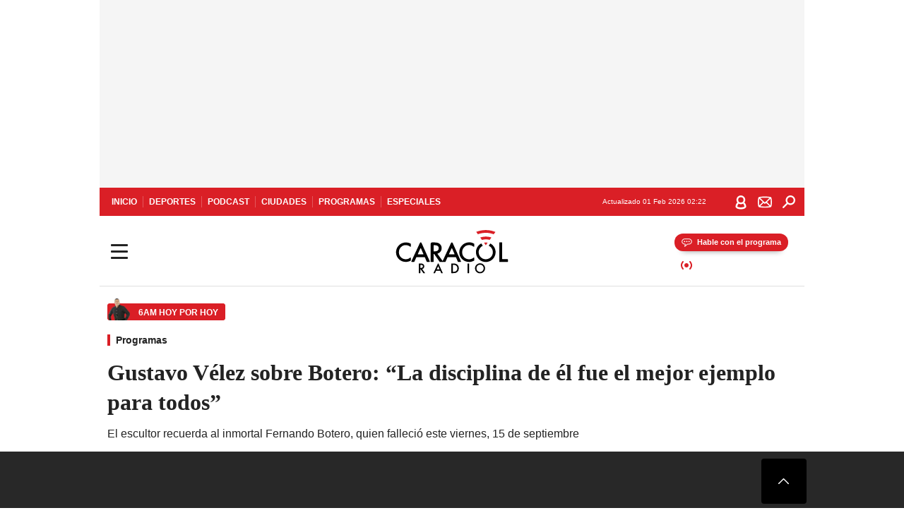

--- FILE ---
content_type: text/html; charset=utf-8
request_url: https://caracol.com.co/2023/09/15/gustavo-velez-sobre-botero-la-disciplina-de-el-fue-el-mejor-ejemplo-para-todos/
body_size: 42332
content:
<!DOCTYPE html><html lang="es"><head><meta charSet="utf-8"/><meta name="viewport" content="width=device-width, initial-scale=1.0, maximum-scale=5.0"/><meta http-equiv="X-UA-Compatible" content="ie=edge"/><meta name="google-site-verification" content="G2X5nOR8G3vXlNRwVmMbVxyTVTim2xrrwRbLIyKmlqc"/><meta name="format-detection" content="address=no;email=no,telephone:no"/><link rel="preload" href="https://caracol.com.co/resizer/v2/3UIXVU62U3VJKR6UIU4XFUWAJ4.jpg?auth=df41b7057f5fa0bd5de43021a2a120e155de0f91dcbac4ae92fd0791c4a13be1&amp;width=650&amp;height=488&amp;quality=70&amp;smart=true" imagesrcset="https://caracol.com.co/resizer/v2/3UIXVU62U3VJKR6UIU4XFUWAJ4.jpg?auth=df41b7057f5fa0bd5de43021a2a120e155de0f91dcbac4ae92fd0791c4a13be1&amp;width=288&amp;height=216&amp;quality=70&amp;smart=true 288w, https://caracol.com.co/resizer/v2/3UIXVU62U3VJKR6UIU4XFUWAJ4.jpg?auth=df41b7057f5fa0bd5de43021a2a120e155de0f91dcbac4ae92fd0791c4a13be1&amp;width=343&amp;height=257&amp;quality=70&amp;smart=true 343w, https://caracol.com.co/resizer/v2/3UIXVU62U3VJKR6UIU4XFUWAJ4.jpg?auth=df41b7057f5fa0bd5de43021a2a120e155de0f91dcbac4ae92fd0791c4a13be1&amp;width=382&amp;height=287&amp;quality=70&amp;smart=true 382w, https://caracol.com.co/resizer/v2/3UIXVU62U3VJKR6UIU4XFUWAJ4.jpg?auth=df41b7057f5fa0bd5de43021a2a120e155de0f91dcbac4ae92fd0791c4a13be1&amp;width=650&amp;height=488&amp;quality=70&amp;smart=true 650w, https://caracol.com.co/resizer/v2/3UIXVU62U3VJKR6UIU4XFUWAJ4.jpg?auth=df41b7057f5fa0bd5de43021a2a120e155de0f91dcbac4ae92fd0791c4a13be1&amp;width=736&amp;height=552&amp;quality=70&amp;smart=true 736w, https://caracol.com.co/resizer/v2/3UIXVU62U3VJKR6UIU4XFUWAJ4.jpg?auth=df41b7057f5fa0bd5de43021a2a120e155de0f91dcbac4ae92fd0791c4a13be1&amp;width=768&amp;height=576&amp;quality=70&amp;smart=true 800w" imagesizes="(min-width:990px) 650px, calc(100vw - 32px)" as="image" fetchpriority="high"/><link rel="preload" as="font" href="/pf/resources/caracol-colombia/fonts/Lora/Lora-Bold.woff2?d=560&amp;mxId=00000000" type="font/woff2" crossorigin="anonymous"/><link rel="preload" as="font" href="/pf/resources/caracol-colombia/fonts/Poppins/Poppins-Regular.woff2?d=560&amp;mxId=00000000" type="font/woff2" crossorigin="anonymous"/><link rel="preload" as="font" href="/pf/resources/caracol-colombia/fonts/Poppins/Poppins-Bold.woff2?d=560&amp;mxId=00000000" type="font/woff2" crossorigin="anonymous"/><title>Gustavo Vélez sobre Botero: “La disciplina de él fue el mejor ejemplo para todos” </title><meta name="lang" content="es"/><meta name="referrer" content="no-referrer-when-downgrade"/><meta name="robots" content="index, follow, noarchive"/><meta name="robots" content="max-video-preview:3"/><meta name="robots" content="max-image-preview:large"/><meta name="robots" content="max-snippet:-1"/><meta name="description" content="El escultor recuerda al inmortal Fernando Botero, quien falleció este viernes, 15 de septiembre "/><meta name="organization" content="Caracol Radio"/><meta property="article:modified_time" content="2023-09-15T09:24:12-05:00"/><meta property="article:published_time" content="2023-09-15T09:24:12-05:00"/><link rel="canonical" href="https://caracol.com.co/2023/09/15/gustavo-velez-sobre-botero-la-disciplina-de-el-fue-el-mejor-ejemplo-para-todos/"/><link rel="amphtml" href="https://caracol.com.co/2023/09/15/gustavo-velez-sobre-botero-la-disciplina-de-el-fue-el-mejor-ejemplo-para-todos/?outputType=amp"/><meta property="article:author" content="Karen Ortiz"/><meta property="article:publisher" content="https://www.facebook.com/caracolradio/"/><meta property="article:section" content="Programas"/><link rel="alternate" href="https://caracol.com.co/arc/outboundfeeds/rss/category/programas?outputType=xml" type="application/rss+xml" title="RSS sobre Programas"/><meta property="og:title" content="Gustavo Vélez sobre Botero: “La disciplina de él fue el mejor ejemplo para todos”"/><meta property="og:description" content="El escultor recuerda al inmortal Fernando Botero, quien falleció este viernes, 15 de septiembre "/><meta property="og:image" content="https://caracol.com.co/resizer/v2/https%3A%2F%2Fcloudfront-us-east-1.images.arcpublishing.com%2Fprisaradioco%2F3UIXVU62U3VJKR6UIU4XFUWAJ4.jpg?auth=c9e1d0d6bc2b35e6b425c0950886994ce7784a70a0b8a5dc77f8982d4e11498b&amp;height=800&amp;width=1200&amp;quality=70&amp;smart=true"/><meta property="og:image:width" content="1200"/><meta property="og:image:height" content="800"/><meta property="og:updated_time" content="2023-09-15T09:24:12-05:00"/><meta property="og:url" content="https://caracol.com.co/2023/09/15/gustavo-velez-sobre-botero-la-disciplina-de-el-fue-el-mejor-ejemplo-para-todos/"/><meta property="og:type" content="article"/><meta property="og:site_name" content="Caracol Radio"/><meta property="fb:app_id" content="229574677178613"/><meta property="twitter:card" content="summary_large_image"/><meta property="twitter:site" content="@CaracolRadio"/><meta name="twitter:title" content="Gustavo Vélez sobre Botero: “La disciplina de él fue el mejor ejemplo para todos”"/><meta name="twitter:description" content="El escultor recuerda al inmortal Fernando Botero, quien falleció este viernes, 15 de septiembre "/><meta name="adUnit" property="adUnit" content="noticias/programas/6am-hoy-por-hoy"/><script type="application/javascript" id="polyfill-script">if(!Array.prototype.includes||!(window.Object && window.Object.assign)||!window.Promise||!window.Symbol||!window.fetch){document.write('<script type="application/javascript" src="/pf/dist/engine/polyfill.js?d=560&mxId=00000000" defer=""><\/script>')}</script><script id="fusion-engine-react-script" type="application/javascript" src="/pf/dist/engine/react.js?d=560&amp;mxId=00000000" defer=""></script><script id="fusion-engine-combinations-script" type="application/javascript" src="/pf/dist/components/combinations/default.js?d=560&amp;mxId=00000000" defer=""></script><script id="fusion-spa-sw" type="application/javascript">if('serviceWorker' in navigator){window.addEventListener('load',function(){navigator.serviceWorker.register('/sw-spa.js?d=560&mxId=00000000')})}</script><link rel="shortcut icon" type="image/x-icon" href="/pf/resources/caracol-colombia/favicon.ico?d=560&amp;mxId=00000000"/><link rel="icon" type="image/x-icon" href="/pf/resources/caracol-colombia/favicon.ico?d=560&amp;mxId=00000000"/><link rel="apple-touch-icon" href="/pf/resources/caracol-colombia/touch-icon-iphone.png?d=560&amp;mxId=00000000"/><link rel="apple-touch-icon" sizes="152x152" href="/pf/resources/caracol-colombia/touch-icon-ipad.png?d=560&amp;mxId=00000000"/><link rel="apple-touch-icon" sizes="180x180" href="/pf/resources/caracol-colombia/touch-icon-iphone-retina.png?d=560&amp;mxId=00000000"/><link rel="apple-touch-icon" sizes="167x167" href="/pf/resources/caracol-colombia/touch-icon-ipad-retina.png?d=560&amp;mxId=00000000"/><style>@font-face{font-family:Lora;src:url("/pf/resources/caracol-colombia/fonts/Lora/Lora-Bold.eot?d=560&mxId=00000000");src:url("/pf/resources/caracol-colombia/fonts/Lora/Lora-Bold.eot?d=560&mxId=00000000#iefix") format("embedded-opentype"),url("/pf/resources/caracol-colombia/fonts/Lora/Lora-Bold.woff2?d=560&mxId=00000000") format("woff2"),url("/pf/resources/caracol-colombia/fonts/Lora/Lora-Bold.ttf?d=560&mxId=00000000") format("ttf");font-weight:700;font-style:normal;font-display:swap}@font-face{font-family:Lora;src:url("/pf/resources/caracol-colombia/fonts/Lora/Lora-SemiBold.eot?d=560&mxId=00000000");src:url("/pf/resources/caracol-colombia/fonts/Lora/Lora-SemiBold.eot?d=560&mxId=00000000#iefix") format("embedded-opentype"),url("/pf/resources/caracol-colombia/fonts/Lora/Lora-SemiBold.woff2?d=560&mxId=00000000") format("woff2"),url("/pf/resources/caracol-colombia/fonts/Lora/Lora-SemiBold.ttf?d=560&mxId=00000000") format("ttf");font-weight:600;font-style:normal;font-display:swap}@font-face{font-family:Lora;src:url("/pf/resources/caracol-colombia/fonts/Lora/Lora-Medium.eot?d=560&mxId=00000000");src:url("/pf/resources/caracol-colombia/fonts/Lora/Lora-Medium.eot?d=560&mxId=00000000#iefix") format("embedded-opentype"),url("/pf/resources/caracol-colombia/fonts/Lora/Lora-Medium.woff2?d=560&mxId=00000000") format("woff2"),url("/pf/resources/caracol-colombia/fonts/Lora/Lora-Medium.ttf?d=560&mxId=00000000") format("ttf");font-weight:500;font-style:normal;font-display:swap}@font-face{font-family:Lora;src:url("/pf/resources/caracol-colombia/fonts/Lora/Lora-Regular.eot?d=560&mxId=00000000");src:url("/pf/resources/caracol-colombia/fonts/Lora/Lora-Regular.eot?d=560&mxId=00000000#iefix") format("embedded-opentype"),url("/pf/resources/caracol-colombia/fonts/Lora/Lora-Regular.woff2?d=560&mxId=00000000") format("woff2"),url("/pf/resources/caracol-colombia/fonts/Lora/Lora-Regular.ttf?d=560&mxId=00000000") format("ttf");font-weight:400;font-style:normal;font-display:swap}@font-face{font-family:Poppins;src:url("/pf/resources/caracol-colombia/fonts/Poppins/Poppins-Black.eot?d=560&mxId=00000000");src:local("Poppins"),local("Poppins-Black"),url("/pf/resources/caracol-colombia/fonts/Poppins/Poppins-Black.eot?d=560&mxId=00000000#iefix") format("embedded-opentype"),url("/pf/resources/caracol-colombia/fonts/Poppins/Poppins-Black.woff2?d=560&mxId=00000000") format("woff2"),url("/pf/resources/caracol-colombia/fonts/Poppins/Poppins-Black.ttf?d=560&mxId=00000000") format("ttf");font-weight:900;font-style:normal;font-display:swap}@font-face{font-family:Poppins;src:url("/pf/resources/caracol-colombia/fonts/Poppins/Poppins-Black.eot?d=560&mxId=00000000");src:local("Poppins"),local("Poppins-BlackItalic"),url("/pf/resources/caracol-colombia/fonts/Poppins/Poppins-Black.eot?d=560&mxId=00000000#iefix") format("embedded-opentype"),url("/pf/resources/caracol-colombia/fonts/Poppins/Poppins-Black.woff2?d=560&mxId=00000000") format("woff2"),url("/pf/resources/caracol-colombia/fonts/Poppins/Poppins-Black.ttf?d=560&mxId=00000000") format("ttf");font-weight:900;font-style:italic;font-display:swap}@font-face{font-family:Poppins;src:url("/pf/resources/caracol-colombia/fonts/Poppins/Poppins-ExtraBold.eot?d=560&mxId=00000000");src:local("Poppins"),local("Poppins-ExtraBold"),url("/pf/resources/caracol-colombia/fonts/Poppins/Poppins-ExtraBold.eot?d=560&mxId=00000000#iefix") format("embedded-opentype"),url("/pf/resources/caracol-colombia/fonts/Poppins/Poppins-ExtraBold.woff2?d=560&mxId=00000000") format("woff2"),url("/pf/resources/caracol-colombia/fonts/Poppins/Poppins-ExtraBold.ttf?d=560&mxId=00000000") format("ttf");font-weight:800;font-style:normal;font-display:swap}@font-face{font-family:Poppins;src:url("/pf/resources/caracol-colombia/fonts/Poppins/Poppins-ExtraBold.eot?d=560&mxId=00000000");src:local("Poppins"),local("Poppins-ExtraBoldItalic"),url("/pf/resources/caracol-colombia/fonts/Poppins/Poppins-ExtraBold.eot?d=560&mxId=00000000#iefix") format("embedded-opentype"),url("/pf/resources/caracol-colombia/fonts/Poppins/Poppins-ExtraBold.woff2?d=560&mxId=00000000") format("woff2"),url("/pf/resources/caracol-colombia/fonts/Poppins/Poppins-ExtraBold.ttf?d=560&mxId=00000000") format("ttf");font-weight:800;font-style:italic;font-display:swap}@font-face{font-family:Poppins;src:url("/pf/resources/caracol-colombia/fonts/Poppins/Poppins-Bold.eot?d=560&mxId=00000000");src:local("Poppins"),local("Poppins-Bold"),url("/pf/resources/caracol-colombia/fonts/Poppins/Poppins-Bold.eot?d=560&mxId=00000000#iefix") format("embedded-opentype"),url("/pf/resources/caracol-colombia/fonts/Poppins/Poppins-Bold.woff2?d=560&mxId=00000000") format("woff2"),url("/pf/resources/caracol-colombia/fonts/Poppins/Poppins-Bold.ttf?d=560&mxId=00000000") format("ttf");font-weight:700;font-style:normal;font-display:swap}@font-face{font-family:Poppins;src:url("/pf/resources/caracol-colombia/fonts/Poppins/Poppins-Bold.eot?d=560&mxId=00000000");src:local("Poppins"),local("Poppins-BoldItalic"),url("/pf/resources/caracol-colombia/fonts/Poppins/Poppins-Bold.eot?d=560&mxId=00000000#iefix") format("embedded-opentype"),url("/pf/resources/caracol-colombia/fonts/Poppins/Poppins-Bold.woff2?d=560&mxId=00000000") format("woff2"),url("/pf/resources/caracol-colombia/fonts/Poppins/Poppins-Bold.ttf?d=560&mxId=00000000") format("ttf");font-weight:700;font-style:italic;font-display:swap}@font-face{font-family:Poppins;src:url("/pf/resources/caracol-colombia/fonts/Poppins/Poppins-SemiBold.eot?d=560&mxId=00000000");src:local("Poppins"),local("Poppins-SemiBold"),url("/pf/resources/caracol-colombia/fonts/Poppins/Poppins-SemiBold.eot?d=560&mxId=00000000#iefix") format("embedded-opentype"),url("/pf/resources/caracol-colombia/fonts/Poppins/Poppins-SemiBold.woff2?d=560&mxId=00000000") format("woff2"),url("/pf/resources/caracol-colombia/fonts/Poppins/Poppins-SemiBold.ttf?d=560&mxId=00000000") format("ttf");font-weight:600;font-style:normal;font-display:swap}@font-face{font-family:Poppins;src:url("/pf/resources/caracol-colombia/fonts/Poppins/Poppins-SemiBold.eot?d=560&mxId=00000000");src:local("Poppins"),local("Poppins-SemiBoldItalic"),url("/pf/resources/caracol-colombia/fonts/Poppins/Poppins-SemiBold.eot?d=560&mxId=00000000#iefix") format("embedded-opentype"),url("/pf/resources/caracol-colombia/fonts/Poppins/Poppins-SemiBold.woff2?d=560&mxId=00000000") format("woff2"),url("/pf/resources/caracol-colombia/fonts/Poppins/Poppins-SemiBold.ttf?d=560&mxId=00000000") format("ttf");font-weight:600;font-style:italic;font-display:swap}@font-face{font-family:Poppins;src:url("/pf/resources/caracol-colombia/fonts/Poppins/Poppins-Medium.eot?d=560&mxId=00000000");src:local("Poppins"),local("Poppins-Medium"),url("/pf/resources/caracol-colombia/fonts/Poppins/Poppins-Medium.eot?d=560&mxId=00000000#iefix") format("embedded-opentype"),url("/pf/resources/caracol-colombia/fonts/Poppins/Poppins-Medium.woff2?d=560&mxId=00000000") format("woff2"),url("/pf/resources/caracol-colombia/fonts/Poppins/Poppins-Medium.ttf?d=560&mxId=00000000") format("ttf");font-weight:500;font-style:normal;font-display:swap}@font-face{font-family:Poppins;src:url("/pf/resources/caracol-colombia/fonts/Poppins/Poppins-Medium.eot?d=560&mxId=00000000");src:local("Poppins"),local("Poppins-MediumItalic"),url("/pf/resources/caracol-colombia/fonts/Poppins/Poppins-Medium.eot?d=560&mxId=00000000#iefix") format("embedded-opentype"),url("/pf/resources/caracol-colombia/fonts/Poppins/Poppins-Medium.woff2?d=560&mxId=00000000") format("woff2"),url("/pf/resources/caracol-colombia/fonts/Poppins/Poppins-Medium.ttf?d=560&mxId=00000000") format("ttf");font-weight:500;font-style:italic;font-display:swap}@font-face{font-family:Poppins;src:url("/pf/resources/caracol-colombia/fonts/Poppins/Poppins-Regular.eot?d=560&mxId=00000000");src:local("Poppins"),local("Poppins-Regular"),url("/pf/resources/caracol-colombia/fonts/Poppins/Poppins-Regular.eot?d=560&mxId=00000000#iefix") format("embedded-opentype"),url("/pf/resources/caracol-colombia/fonts/Poppins/Poppins-Regular.woff2?d=560&mxId=00000000") format("woff2"),url("/pf/resources/caracol-colombia/fonts/Poppins/Poppins-Regular.ttf?d=560&mxId=00000000") format("ttf");font-weight:400;font-style:normal;font-display:swap}@font-face{font-family:Poppins;src:url("/pf/resources/caracol-colombia/fonts/Poppins/Poppins-Italic.eot?d=560&mxId=00000000");src:local("Poppins"),local("Poppins-Italic"),url("/pf/resources/caracol-colombia/fonts/Poppins/Poppins-Italic.eot?d=560&mxId=00000000#iefix") format("embedded-opentype"),url("/pf/resources/caracol-colombia/fonts/Poppins/Poppins-Italic.woff2?d=560&mxId=00000000") format("woff2"),url("/pf/resources/caracol-colombia/fonts/Poppins/Poppins-Italic.ttf?d=560&mxId=00000000") format("ttf");font-weight:400;font-style:italic;font-display:swap}@font-face{font-family:Poppins;src:url("/pf/resources/caracol-colombia/fonts/Poppins/Poppins-Light.eot?d=560&mxId=00000000");src:local("Poppins"),local("Poppins-Light"),url("/pf/resources/caracol-colombia/fonts/Poppins/Poppins-Light.eot?d=560&mxId=00000000#iefix") format("embedded-opentype"),url("/pf/resources/caracol-colombia/fonts/Poppins/Poppins-Light.woff2?d=560&mxId=00000000") format("woff2"),url("/pf/resources/caracol-colombia/fonts/Poppins/Poppins-Light.ttf?d=560&mxId=00000000") format("ttf");font-weight:300;font-style:normal;font-display:swap}@font-face{font-family:Poppins;src:url("/pf/resources/caracol-colombia/fonts/Poppins/Poppins-LightItalic.eot?d=560&mxId=00000000");src:local("Poppins"),local("Poppins-LightItalic"),url("/pf/resources/caracol-colombia/fonts/Poppins/Poppins-LightItalic.eot?d=560&mxId=00000000#iefix") format("embedded-opentype"),url("/pf/resources/caracol-colombia/fonts/Poppins/Poppins-LightItalic.woff2?d=560&mxId=00000000") format("woff2"),url("/pf/resources/caracol-colombia/fonts/Poppins/Poppins-LightItalic.ttf?d=560&mxId=00000000") format("ttf");font-weight:300;font-style:normal;font-display:swap}@font-face{font-family:Poppins;src:url("/pf/resources/caracol-colombia/fonts/Poppins/Poppins-ExtraLight.eot?d=560&mxId=00000000");src:local("Poppins"),local("Poppins-ExtraLight"),url("/pf/resources/caracol-colombia/fonts/Poppins/Poppins-ExtraLight.eot?d=560&mxId=00000000#iefix") format("embedded-opentype"),url("/pf/resources/caracol-colombia/fonts/Poppins/Poppins-ExtraLight.woff2?d=560&mxId=00000000") format("woff2"),url("/pf/resources/caracol-colombia/fonts/Poppins/Poppins-ExtraLight.ttf?d=560&mxId=00000000") format("ttf");font-weight:200;font-style:normal;font-display:swap}@font-face{font-family:Poppins;src:url("/pf/resources/caracol-colombia/fonts/Poppins/Poppins-Thin.eot?d=560&mxId=00000000");src:local("Poppins"),local("Poppins-Thin"),url("/pf/resources/caracol-colombia/fonts/Poppins/Poppins-Thin.eot?d=560&mxId=00000000#iefix") format("embedded-opentype"),url("/pf/resources/caracol-colombia/fonts/Poppins/Poppins-Thin.woff2?d=560&mxId=00000000") format("woff2"),url("/pf/resources/caracol-colombia/fonts/Poppins/Poppins-Thin.ttf?d=560&mxId=00000000") format("ttf");font-weight:100;font-style:normal;font-display:swap}.c-s>div:empty{padding:0}.lead-art .bt-am{position:absolute;width:40px;height:40px;top:calc((100vw - 32px) * .75 - 60px);right:20px;background:url(/pf/resources/caracol-colombia/img/ico-fs.svg?d=560&mxId=00000000) 50%/20px no-repeat #232323;border-radius:5px;text-indent:-9999px}.cnt-byline>div .au-tw{background:url(/pf/resources/caracol-colombia/img/ico-tw-cl1.svg?d=560&mxId=00000000) 50% no-repeat;text-indent:-9999px;display:inline-block;margin-left:4px;width:20px}.cnt-byline img{border-radius:50%;background-color:#fff;height:30px;width:30px;float:left;margin:0 6px 0 0}.cnt-txt .loc{font-weight:700;display:inline-block;margin-bottom:0}.cnt-txt .loc:after{content:"\2022";padding:0 5px}.cnt-txt .loc+p{display:inline}.cnt-txt .loc+p+*{margin-top:15px}.cnt-txt li{font:16px/24px Poppins,Arial,Helvetica Neue,Helvetica,sans-serif}.cnt-txt>ul{counter-reset:section;margin-bottom:15px}.cnt-txt>ul li{padding:0 0 8px 28px;position:relative}.cnt-txt>ul li:before{content:"";width:7px;height:7px;border-radius:50%;background:#da1f26;display:block;position:absolute;left:7px;top:8px}@font-face{font-family:sourcesans;src:url(//cr00.epimg.net/especiales/arcsites/car/fonts/sourcesanspro-regular.woff2) format("woff2"),url(//cr00.epimg.net/especiales/arcsites/car/fonts/sourcesanspro-regular.woff) format("woff");font-weight:500;font-style:normal;font-display:swap}@font-face{font-family:sourcesans;src:url(//cr00.epimg.net/especiales/arcsites/car/fonts/sourcesanspro-semibold.woff2) format("woff2"),url(//cr00.epimg.net/especiales/arcsites/car/fonts/sourcesanspro-semibold.woff) format("woff");font-weight:600;font-style:normal;font-display:swap}@font-face{font-family:sourcesans;src:url(//cr00.epimg.net/especiales/arcsites/car/fonts/sourcesanspro-bold.woff2) format("woff2"),url(//cr00.epimg.net/especiales/arcsites/car/fonts/sourcesanspro-bold.woff) format("woff");font-weight:700;font-style:normal;font-display:swap}@media (min-width:768px){footer .c-sn{height:80px;margin-left:20px}footer .c-sn li{min-width:126px;max-width:126px;margin:0}footer .c-sn a{font:700 20px/32px Poppins,Arial,Helvetica Neue,Helvetica,sans-serif;-webkit-box-orient:horizontal;-webkit-box-direction:normal;flex-direction:row}footer .c-sn a:before{margin:0 8px 0 0}footer .c-ln{height:48px;padding:0}footer .c-ln li{margin:0}footer .c-ln a{padding:0 15px}.cnt-buscador-emisoras{padding:8px 0}.cnt-buscador-emisoras>div:not(.cnt-cabecera){width:calc(100% - 58px);height:384px;overflow:auto;overflow-x:hidden;margin:16px 0 0}.cnt-buscador-emisoras .buscador-emisora{width:calc(100% - 16px);background:#f5f5f5;height:82px;margin:0 auto;padding-top:0}.cnt-buscador-emisoras .buscador-emisora form{background:#fff}.cnt-buscador-emisoras .buscador-emisora button{width:50px;height:50px;text-indent:-9999px;background:url("/pf/resources/caracol-colombia/img/player-permanente/ico-lupa.svg?d=560&mxId=00000000") 50%/15px no-repeat}.cnt-buscador-emisoras .buscador-emisora input::-webkit-input-placeholder{color:#232323}.cnt-buscador-emisoras .buscador-emisora input::-moz-placeholder{color:#232323}.cnt-buscador-emisoras .buscador-emisora input:-ms-input-placeholder,.cnt-buscador-emisoras .buscador-emisora input::-ms-input-placeholder{color:#232323}.cnt-buscador-emisoras .cnt-resultados{max-width:40%;margin-left:30%;margin-top:24px}.cnt-buscador-emisoras .cnt-resultados .tit,.cnt-buscador-emisoras .cnt-resultados li,.cnt-buscador-emisoras .cnt-resultados>p{height:50px}.cnt-buscador-emisoras .cnt-resultados>p{margin-left:0}.cnt-interaccion{margin-top:25px}}@media (min-width:990px){.c-s>div.mh266-100{min-height:266px}.c-d .cnt-publi{display:block}.cnt-buscador-emisoras{background:#fff;z-index:101}.cnt-buscador-emisoras>button{position:absolute;text-indent:-9999px;width:50px;height:50px;border-radius:8px;background:url("/pf/resources/caracol-colombia/img/player-permanente/ico-fullscreen.svg?d=560&mxId=00000000") 50% no-repeat #f5f5f5;top:16px;right:8px}.cnt-buscador-emisoras>div:not(.cnt-cabecera){height:320px}.cnt-buscador-emisoras .cnt-resultados>p{width:250px;margin-left:calc(100% - 250px)}.c-i{max-width:650px}.c-d{max-width:300px}.bcrumb{margin-top:14px}.cint{padding-top:12px}}@media (min-width:990px) and (max-width:1366px){.lead-art .bt-am{top:20px}}@media (min-width:1025px){.lead-art .bt-am{top:20px;opacity:0}}@media (max-width:989px){body{max-width:100vw}.c-s>div{padding:0}.c-s .c-opc ul,.c-s nav,.c-s>div>div:before{display:none}.c-s .c-opc p{padding:0;line-height:20px}.c-s header>div:first-child{-webkit-box-pack:center;justify-content:center}.c-h-p{height:64px;-webkit-box-shadow:0 2px 4px 0 rgba(0,0,0,.1);box-shadow:0 2px 4px 0 rgba(0,0,0,.1)}.c-h-p .logo{width:103px;height:26px;left:41px;-webkit-transform:none;transform:none}.c-h-p .ondirect{display:none}.c-h-p div{margin:0}.c-h-d{height:74px}.c-sab{background:linear-gradient(90deg,#fff,#fff 269px,#ddd 270px,hsla(0,0%,93%,.99) 271px,hsla(0,0%,93%,.99));max-height:calc(100vh - 166px);min-height:calc(100vh - 166px);overflow-y:scroll}.c-sab .c-i-sab{flex-wrap:nowrap;-webkit-box-flex:1;flex-grow:1;min-height:auto}.c-sab .opc{-webkit-box-ordinal-group:2;order:1;min-height:55px}.c-sab .dto{-webkit-box-ordinal-group:3;order:2;width:267px;margin:0;padding:12px 16px 0;position:relative;border-bottom:1px solid #ddd}.c-sab .dto>div{position:static;-webkit-transform:none;transform:none;text-align:left;padding:8px 0;display:-webkit-box;display:flex;-webkit-box-align:start;align-items:flex-start;-webkit-box-orient:vertical;-webkit-box-direction:normal;flex-direction:column}.c-sab .dto>div a{display:inline-block;margin:0 0 8px;color:#000}.c-sab .dto>p{background:url(https://cadenaser00.epimg.net/pf/resources/caracol-colombia/img/ico-di-cl1.svg) 0 50%/20px no-repeat;text-align:left;font:700 16px/24px Poppins,Arial,Helvetica Neue,Helvetica,sans-serif;color:#000}.c-sab .pdc{-webkit-box-ordinal-group:4;order:3;width:250px;margin:0}.c-sab .pdc>div{display:none}.c-sab .c-mnu{max-width:100%}.c-sab .c-mnu li:not(:last-child){font:300 12px/36px Poppins,Arial,Helvetica Neue,Helvetica,sans-serif}.c-sab .c-mnu>p{background:url(/pf/resources/caracol-colombia/img/ico-sig-cl1.svg?d=560&mxId=00000000) calc(100% - 16px) 50% no-repeat}.c-sab .mnu{-webkit-box-ordinal-group:5;order:4;width:250px}.c-sab .otr{-webkit-box-ordinal-group:6;order:5;width:250px;margin:0;-webkit-box-shadow:none;box-shadow:none}.c-sab .otr,.c-sab .otr div p{display:none}.c-sab .otr>div{-webkit-box-orient:vertical;-webkit-box-direction:normal;flex-direction:column}.c-sab .otr div li{margin:16px 8px 0 0}.c-sab .otr div a{width:36px;height:36px;background-size:16px}.c-sab .otr div a.fb,.c-sab .otr div a.tw{background-size:20px}.c-sab .l-par li:not(:nth-child(2)){display:none}.c-sab .c-par{height:auto;margin-top:16px}.c-sab .c-par+p{display:none}.c-sab .c-par a,.c-sab .c-par p{max-width:calc(100% - 20px)!important}.c-sab .c-mnu .n1,.c-sab .rec>p{display:none}.c-sab .o-ops{border:0;border-bottom:1px solid #ddd;margin:15px 0 0;padding:18px 16px 8px;position:relative}.c-sab .o-ops:before{content:"";position:absolute;top:0;left:16px;width:235px;height:1px;border:1px dashed #dfdfdf}.c-emi{top:20px;height:calc(100% - 20px)}.c-emi .cnt-buscador-emisoras{width:100vw}.c-emi .cnt-buscador-emisoras>button{top:13px}.c-emi .cnt-buscador-emisoras>div:last-child{max-width:100%;width:100%}.c-emi .cnt-buscador-emisoras .cnt-resultados{margin-left:20px}.c-emi .cnt-buscador-emisoras ul{-webkit-box-orient:vertical;-webkit-box-direction:normal;flex-direction:column}.c-emi .cnt-buscador-emisoras li,.c-emi .cnt-buscador-emisoras li.tit{min-width:0;max-width:none}}@media (max-width:600px){.c-h-d{height:74px}.c-sab{margin:0}.c-sab .dto{left:0}.c-sab .c-mnu>a,.c-sab .c-mnu>p{font:600 14px/14px Poppins,Arial,Helvetica Neue,Helvetica,sans-serif;margin-top:7px}.c-sab .mnu-ul li:not(:last-child){margin-bottom:6px}.c-sab .c-mnu ul#\/actualidad li a,.c-sab .c-mnu ul#\/ciudades li a,.c-sab .c-mnu ul#\/deportes li a,.c-sab .c-mnu ul#\/viajes li a,.c-sab .c-mnu ul#\/vida li a{padding:0}.c-sab .otr,.c-sab .pdc div,.cnt-byline>div:before{display:none}.cnt-byline>div p a.aw-wb{display:inline-block;width:80%;overflow:hidden;text-overflow:ellipsis;white-space:nowrap;height:30px}.cnt-byline>div p a.au-tw{width:20px;height:30px}.cnt-byline span.a_ti{margin:0 0 0 45px}.c-i .cnt-byline{display:flexlock;margin:10px 0;position:relative;min-height:36px;padding:0;flex-wrap:wrap;-webkit-box-align:end;align-items:flex-end}.c-i .cnt-byline>div p{width:100%;position:relative;padding:0}.c-i .cnt-byline>div p a.aw-wb{line-height:24px;height:24px}.c-i .cnt-byline>div p a.au-tw{height:24px;position:absolute}.c-i .cnt-byline span.a_ti{line-height:28px;margin:0;position:absolute;top:0}body.noticia .c-i .cnt-byline,body.noticia .c-i .cnt-byline>div{display:inline-block;width:100%}body.noticia .c-i .cnt-byline>div p{width:100%;height:40px}body.noticia .c-i .cnt-byline>div p a.aw-wb{width:50%}body.noticia .c-i .cnt-byline span.a_ti{line-height:20px;margin:0;position:relative;top:0}.ult{display:none}}html{line-height:1.15;-webkit-text-size-adjust:100%}main{display:block}h1{font-size:2em}a{background-color:transparent;text-decoration:none;color:#232323}b{font-weight:bolder}img{border-style:none;max-width:100%;display:block;height:auto}button,input{font-family:inherit;font-size:100%;line-height:1.15;margin:0;overflow:visible}button{text-transform:none;-webkit-appearance:button;border:0}button::-moz-focus-inner{border-style:none;padding:0}[type=search]{-webkit-appearance:textfield;outline-offset:-2px}[type=search]::-webkit-search-decoration{-webkit-appearance:none}::-webkit-file-upload-button{-webkit-appearance:button;font:inherit}html{box-sizing:border-box;-moz-box-sizing:border-box;-webkit-box-sizing:border-box;font-size:100%}*,:after,:before{box-sizing:inherit;-moz-box-sizing:inherit;-webkit-box-sizing:inherit;-webkit-box-sizing:border-box;box-sizing:border-box}body,figure,h1,h3,p,ul{margin:0;padding:0}ul{list-style-type:none;overflow:visible;counter-reset:olcont}ul li{margin:0;padding:0;counter-increment:olcont}input{background-color:transparent;background-image:none;border:0;font-size:16px;padding:0}body,button,input{font-synthesis:none;-moz-font-feature-settings:"kern";-webkit-font-smoothing:antialiased;-moz-osx-font-smoothing:grayscale}@-webkit-keyframes ellipsis-dot{25%{content:""}50%{content:"."}75%{content:".."}to{content:"..."}}@keyframes ellipsis-dot{25%{content:""}50%{content:"."}75%{content:".."}to{content:"..."}}@-webkit-keyframes spin{to{-webkit-transform:rotate(0);transform:rotate(1turn)}}@keyframes spin{to{-webkit-transform:rotate(0);transform:rotate(1turn)}}p{font:16px/24px Poppins,Arial,Helvetica Neue,Helvetica,sans-serif}:active,:focus{outline:0}button:-moz-focusring{outline:0}#fusion-app{width:100%;margin:0 auto;padding:0}.c-s>div{background:#f5f5f5;padding:8px 0;-webkit-box-pack:center;justify-content:center}.c-s>div,.c-s>div>div{position:relative;display:-webkit-box;display:flex}.c-s>div>div:before{content:"";width:24px;height:100%;background:#bfbfbf;left:-24px;top:0;display:none;position:absolute}.c-s>div>div:after{content:"PUBLICIDAD";position:absolute;left:-18px;top:85px;-webkit-transform-origin:left top;transform-origin:left top;-webkit-transform:rotate(270deg);transform:rotate(270deg);font-size:12px;letter-spacing:1px;color:#9f9f9f;display:none}.cnt-publi div#caracol_gpt-MPU1{height:600px;width:auto}.cnt-publi{position:relative;padding:23px 0 16px;text-align:center;display:-webkit-box;display:flex;-webkit-box-pack:center;justify-content:center}.cnt-publi:before{content:"";background:#bfbfbf;width:100%;height:1px;position:absolute;top:7px;left:0;display:block}.cnt-publi:after{content:"PUBLICIDAD";font:12px/15px Poppins,Arial,Helvetica Neue,Helvetica,sans-serif;color:#9f9f9f;position:absolute;top:0;left:50%;-webkit-transform:translateX(-50%);transform:translateX(-50%);background:#fff;padding:0 16px}.c-s>div.mh266-100{min-height:100px}.cnt-data-art>aside{width:100%;max-width:650px}footer{padding-bottom:82px;background:#fafafa;border-top:1px solid #eeeff2;margin-bottom:110px}footer>ul{display:-webkit-box;display:flex;-webkit-box-pack:center;justify-content:center;-webkit-box-align:center;align-items:center}footer .c-sn{height:102px}footer .c-sn li{max-width:16.5%;min-width:16.5%;margin:0}footer .c-sn a{font:700 14px/16px Poppins,Arial,Helvetica Neue,Helvetica,sans-serif;-webkit-box-orient:vertical;-webkit-box-direction:normal;flex-direction:column;-webkit-box-align:center;align-items:center;color:#9f9f9f;display:-webkit-box;display:flex}footer .c-sn a:before{content:" ";background:url(https://cr00.epimg.net/especiales/img-arc/caracol-colombia/ico-tw-cl1.svg) 50%/16px no-repeat #fff;width:32px;height:32px;border-radius:8px;display:block;margin:0 0 4px;border:4px solid #da1f26;padding:14px}footer .c-sn a.fb:before{background-image:url(https://cr00.epimg.net/especiales/img-arc/caracol-colombia/ico-fb-cl1.svg)}footer .c-sn a.in:before{background-image:url(https://cr00.epimg.net/especiales/img-arc/caracol-colombia/ico-ig-cl1.svg)}footer .c-sn a.tt:before{background-image:url(https://cr00.epimg.net/especiales/img-arc/caracol-colombia/ico-tt-cl1.svg)}footer .c-sn a.yt:before{background-image:url(https://cr00.epimg.net/especiales/img-arc/caracol-colombia/ico-yt-cl1.svg)}footer .c-ln{flex-wrap:wrap;height:auto!important;padding:2px 0!important}footer .c-ln li{border-right:1px solid #9f9f9f;margin:4px 0}footer .c-ln li:last-child{border:0}footer .c-ln a{font:12px/16px Poppins,Arial,Helvetica Neue,Helvetica,sans-serif;color:#232323;padding:0 12px;display:block}footer ul.socio{padding:10px 0;background:#efefef;margin-bottom:12px}footer ul.socio li{min-width:130px;max-width:130px;margin:0 14px;text-align:center}footer ul.socio li img{height:40px;margin:0 auto;opacity:.65}footer ul.socio li span{padding:20px 0;color:#9f9f9f;font-size:12px}.c-pl-a .c-op,.c-pl-a .c-sh{-webkit-box-pack:end;justify-content:flex-end;padding-right:52px}.c-pl-a .c-sh li button.bt-em,.c-pl-a .c-sh p{display:none}.c-pl-a .bt-pp{min-width:56px;max-width:56px;min-height:56px;max-height:56px;background:url(/pf/resources/caracol-colombia/img/ico-pl.svg?d=560&mxId=00000000) 50%/12px no-repeat #232323;border:8px solid #9f9f9f;text-indent:-9999px;display:block;border-radius:50px;z-index:10}.c-pl-a .bt-op{min-width:24px;max-width:24px;width:24px;height:24px;text-indent:-9999px;position:absolute;right:0;top:0;background:url("/pf/resources/caracol-colombia/img/player-permanente/ico-opc-blanco.svg?d=560&mxId=00000000") 50%/16px no-repeat #232323;border-radius:4px;padding:0}.c-pl-a.car .tit,.c-pl-a.rep .tit{display:none}.c-pl-a.car .tim,.c-pl-a.rep .tim{position:absolute;right:0;bottom:0;color:#fff;line-height:13px}.c-pl-a.car .bt-pp{background:url("/pf/resources/caracol-colombia/img/ico-ldn.svg?d=560&mxId=00000000") 50% no-repeat #424242;-webkit-animation:1s linear infinite spin;animation:1s linear infinite spin;overflow:hidden;border-color:#424242}.c-pl-a.rep .bt-pp{background:url(/pf/resources/caracol-colombia/img/ico-pa-cl1.svg?d=560&mxId=00000000) 50%/12px no-repeat #da1f26;border-color:#fff}.c-pl-a.rep .tim{bottom:16px;right:16px;line-height:24px}.c-pl-a.pl-i{position:relative}.c-pl-a.pl-i .bt-pp{position:absolute;left:8px;bottom:8px}.c-pl-a.pl-i .bt-op{right:8px;top:8px}.c-pl-a.pl-i .tim,.c-pl-a.pl-i .tit{font:12px/24px Poppins,Arial,Helvetica Neue,Helvetica,sans-serif;color:#fff;background:#232323;padding:0 8px;position:absolute;display:block}.c-pl-a.pl-i .tit{border-left:4px solid #fff;left:8px;max-width:calc(100% - 48px);white-space:nowrap;text-overflow:ellipsis;overflow:hidden;top:8px;border-radius:0 4px 4px 0}.c-pl-a.pl-i .tim{right:8px;border-radius:4px;bottom:auto}.c-pl-a.pl-i .c-on{position:absolute;left:72px;bottom:8px;width:calc(100% - 190px);height:48px;background:url(/pf/resources/caracol-colombia/img/vumetro/blanco-48.png?d=560&mxId=00000000) repeat-x}.c-pl-a.pl-i.rep .c-on span{position:absolute;left:0;top:0;height:100%;width:0;background:url(/pf/resources/caracol-colombia/img/vumetro/amarillo-48.png?d=560&mxId=00000000) no-repeat;display:block}.c-pl-a{overflow:hidden}.c-op,.c-sh{position:absolute;width:100%;height:0;background:#282828;overflow:hidden;left:0;top:0;display:-webkit-box;display:flex;-webkit-box-pack:center;justify-content:center;-webkit-box-align:center;align-items:center}.c-op>button,.c-sh>button{position:absolute;top:20px;right:20px;width:22px;height:22px;background:url("/pf/resources/caracol-colombia/img/ico-x.svg?d=560&mxId=00000000") 50% no-repeat;text-indent:-9999px}.c-op ul,.c-sh ul{display:-webkit-box;display:flex}.c-op li,.c-sh li{margin-left:5px}.c-op li button,.c-sh li button{width:40px;height:40px;text-indent:-9999px;display:block}.c-op li button{background:url("/pf/resources/caracol-colombia/img/ico-sh.svg?d=560&mxId=00000000") 50% no-repeat #232323;border-radius:8px}.c-sh>div:nth-of-type(2){display:none}.c-sh p{font:700 18px/42px Poppins,Arial,Helvetica Neue,Helvetica,sans-serif;color:#fff;text-align:center}.c-sh p:last-child{font:14px/18px Poppins,Arial,Helvetica Neue,Helvetica,sans-serif;padding:0 16px}.c-sh li button{border-radius:50px;background:url(/pf/resources/caracol-colombia/img/ico-fb.svg?d=560&mxId=00000000) 50% no-repeat #314299}.c-sh li button.bt-tw{background:url(/pf/resources/caracol-colombia/img/ico-tw.svg?d=560&mxId=00000000) 50% no-repeat #101418}.c-sh li button.bt-li{background:url(/pf/resources/caracol-colombia/img/ico-li.svg?d=560&mxId=00000000) 50% no-repeat #0086d7}.c-sh li button.bt-wh{background:url(/pf/resources/caracol-colombia/img/ico-wh.svg?d=560&mxId=00000000) 50%/16px no-repeat #0a9b34}.c-sh li button.bt-em{background:url(/pf/resources/caracol-colombia/img/ico-em.svg?d=560&mxId=00000000) 50%/16px no-repeat #424242}.cnt-buscador-emisoras>button{display:none}.cnt-buscador-emisoras .buscador-emisora{padding:16px 0;background:#fff;-webkit-box-ordinal-group:3;order:2}.cnt-buscador-emisoras .buscador-emisora form{background:#f5f5f5;border-radius:8px;display:-webkit-box;display:flex}.cnt-buscador-emisoras .buscador-emisora button{width:64px;height:64px;text-indent:-9999px;background:url("/pf/resources/caracol-colombia/img/player-permanente/ico-lupa.svg?d=560&mxId=00000000") 50% no-repeat}.cnt-buscador-emisoras .buscador-emisora input{font:18px/48px Poppins,Arial,Helvetica Neue,Helvetica,sans-serif;color:#232323;width:calc(100% - 64px)}.cnt-buscador-emisoras .buscador-emisora input::-webkit-input-placeholder{color:#8c8d97}.cnt-buscador-emisoras .buscador-emisora input::-moz-placeholder{color:#8c8d97}.cnt-buscador-emisoras .buscador-emisora input:-ms-input-placeholder,.cnt-buscador-emisoras .buscador-emisora input::-ms-input-placeholder{color:#8c8d97}.cnt-buscador-emisoras .cnt-resultados{-webkit-box-ordinal-group:2;order:1}.cnt-buscador-emisoras .cnt-resultados>p{height:50px;font:18px/24px Poppins,Arial,Helvetica Neue,Helvetica,sans-serif;color:#da1f26;padding-left:40px;background:url("/pf/resources/caracol-colombia/img/player-permanente/ico-directociudad.svg?d=560&mxId=00000000") 0 50% no-repeat;-webkit-box-align:center;align-items:center;display:-webkit-box;display:flex}.cnt-buscador-emisoras .cnt-resultados ul{margin:18px 0;display:grid;grid-template-columns:1fr 1fr;gap:16px}.cnt-buscador-emisoras .cnt-resultados li{height:34px;-webkit-box-align:center;align-items:center;display:-webkit-box;display:flex}.cnt-buscador-emisoras .cnt-resultados li a{font:18px/24px Poppins,Arial,Helvetica Neue,Helvetica,sans-serif;display:block;color:#282828;padding-left:40px;background:url("/pf/resources/caracol-colombia/img/player-permanente/ico-emisora-off.svg?d=560&mxId=00000000") 0 50% no-repeat}.cnt-buscador-emisoras .cnt-resultados .tit{height:35px;display:grid;-webkit-box-align:center;align-items:center}.cnt-buscador-emisoras .cnt-resultados .tit span{font:25px/39px Poppins,Arial,Helvetica Neue,Helvetica,sans-serif;color:#8c8d97}.cnt-buscador-emisoras .cnt-resultados .tit span:first-child{display:none}.cnt-buscador-emisoras .cnt-resultados .tit span:nth-child(2){font:700 18px/25px Poppins,Arial,Helvetica Neue,Helvetica,sans-serif;color:#282828}.inf .cnt-buscador-emisoras>div:not(.cnt-cabecera){display:-webkit-box;display:flex;-webkit-box-orient:vertical;-webkit-box-direction:normal;flex-direction:column}.c-s header{width:100%}.c-s header>div:first-child{background:#da1f26}.c-s header>div:nth-child(-n+2){display:-webkit-box;display:flex}.c-s header>div:not(:last-child){-webkit-box-pack:justify;justify-content:space-between;padding:0 calc(50vw - 510px)}.c-s header>div.menu,.c-s nav ul{display:-webkit-box;display:flex}.c-s nav ul{padding:0 8px}.c-s nav a{display:block;font:700 12px/40px Poppins,Arial,Helvetica Neue,Helvetica,sans-serif;color:#fff;padding:0 8px 0 9px;position:relative;text-transform:uppercase}.c-s nav a:before{content:"";display:block;width:1px;height:16px;position:absolute;left:0;top:12px;background:hsla(0,0%,100%,.25)}.c-s nav li:first-child a:before{display:none}.c-s .c-opc{display:-webkit-box;display:flex}.c-s .c-opc p{color:#fff;font:10px/40px Poppins,Arial,Helvetica Neue,Helvetica,sans-serif;padding-right:4px}.c-s .c-opc ul{display:-webkit-box;display:flex;margin:0 5px 0 28px}.c-s .c-opc a,.c-s .c-opc button{border:0;height:40px;width:34px;background:#da1f26;color:#da1f26;display:block}.c-s .c-opc button span{display:block;text-indent:-9999px;height:40px;background:url(/pf/resources/caracol-colombia/img/ico-usu-wh.svg?d=560&mxId=00000000) 50%/20px no-repeat}.c-s .c-opc button{position:relative}.c-s .c-opc a{text-indent:-9999px;background:url(/pf/resources/caracol-colombia/img/ico-news-cl9.svg?d=560&mxId=00000000) 50%/20px no-repeat}.c-s .c-opc a.srch{background-image:url(/pf/resources/caracol-colombia/img/ico-se-wh.svg?d=560&mxId=00000000);background-size:18px}.c-s{margin-bottom:16px}.c-s>div.mh266-100,.c-s>header{max-width:998px;margin:0 auto}.c-s>header{width:100%;top:0;z-index:11}.c-s>header>div .c-h-p,.c-s>header>div:not(:last-child){padding:0}.c-s .c-opc a.nws,.c-s .opc a.nws{text-indent:-9999px;background:url(/pf/resources/caracol-colombia/img/ico-news-wh.svg?d=560&mxId=00000000) 50%/20px no-repeat}.c-h-p{height:100px;-webkit-box-align:center;align-items:center;border-bottom:1px solid #dfdfdf;width:100%;background:#fff;position:absolute;top:0;left:0;-webkit-box-pack:justify;justify-content:space-between;padding:0 calc(50vw - 510px);display:-webkit-box;display:flex}.c-h-p .logo{width:160px;height:72px;background:url(/pf/resources/caracol-colombia/img/logocar.svg?d=560&mxId=00000000) 50%/contain no-repeat;text-indent:-9999px;display:block;position:absolute;left:50%;-webkit-transform:translateX(-50%);transform:translateX(-50%)}.c-h-p>button{padding:20px 16px;width:56px;height:64px;text-indent:-9999px;background:0 0;margin-top:-2px}.c-h-p>button span{color:#fff}.c-h-p>button span,.c-h-p>button span:after,.c-h-p>button span:before{border-radius:1px;height:3px;width:24px;background:#232323;position:absolute;display:block}.c-h-p>button span:after,.c-h-p>button span:before{content:"";top:-9px}.c-h-p>button span:after{top:auto;bottom:-9px}.c-h-p div{display:-webkit-box;display:flex;margin-right:15px}.c-h-p div#radio-station-select{max-width:270px}.c-h-p div a{background:url(/pf/resources/caracol-colombia/img/ico-hable_programa.svg?d=560&mxId=00000000) 7% 54%/9% no-repeat #da1f26;border-radius:15px;font:600 10.5px/25px Poppins,Arial,Helvetica Neue,Helvetica,sans-serif;color:#fff;padding:0 10px 0 32px;margin-right:8px;display:block;-webkit-box-shadow:0 9px 8px -11px #000;box-shadow:0 9px 8px -11px #000;max-width:192px}.c-h-p div .ondirect{margin:-4px 0 0 8px}.c-h-p div .ondirect svg.microfono{background:url(/pf/resources/caracol-colombia/img/ico-audio-programa.svg?d=560&mxId=00000000) 11% 30%/65% no-repeat;height:25px;width:25px;bottom:-14px;position:relative}.c-h-p div .ondirect span.programa-w{font:500 11px/12px Poppins,Arial,Helvetica Neue,Helvetica,sans-serif;vertical-align:bottom}.c-h-w{position:relative;width:100%}.c-h-d{height:100px}.c-sab{max-height:calc(100vh - 220px);overflow:auto;background:linear-gradient(90deg,#fff,#fff 249px,#ddd 250px,hsla(0,0%,93%,.99) 251px,hsla(0,0%,93%,.99));display:none;position:relative;margin:0 calc(50vw - 510px);padding:0!important;height:100%}.c-sab .c-i-sab{display:-webkit-box;display:flex;-webkit-box-orient:vertical;-webkit-box-direction:normal;flex-flow:column wrap;-webkit-box-align:start;align-items:flex-start;min-height:870px}.c-sab .c-i-sab>button{display:none}.c-sab .opc{display:-webkit-box;display:flex;-webkit-box-align:center;align-items:center;border-bottom:1px solid #ddd;width:250px;padding-left:8px}.c-sab .opc a,.c-sab .opc button{border:0;height:40px;width:34px;color:#fff;display:block;background:#fff;padding:0}.c-sab .opc a{text-indent:-9999px;background:url(/pf/resources/caracol-colombia/img/ico-news-cl9.svg?d=560&mxId=00000000) 50%/20px no-repeat}.c-sab .opc a.srch{background-image:url(/pf/resources/caracol-colombia/img/ico-se-cl9.svg?d=560&mxId=00000000);background-size:18px}.c-sab .opc span{display:block;text-indent:-9999px;height:40px;background:url(/pf/resources/caracol-colombia/img/ico-usu-cl9.svg?d=560&mxId=00000000) 50%/20px no-repeat}.c-sab .opc button{position:relative}.c-sab .dto{width:710px;padding-top:27px;position:absolute;left:280px;right:0}.c-sab .dto>div{position:absolute;top:57px;left:50%;-webkit-transform:translateX(-50%);transform:translateX(-50%);text-align:center}.c-sab .dto>div a{font:12px/18px Poppins,Arial,Helvetica Neue,Helvetica,sans-serif;color:#000;border-bottom:2px solid #da1f26;margin:0 10px}.c-sab .dto>p{font:700 21px/28px Poppins,Arial,Helvetica Neue,Helvetica,sans-serif;text-align:center;text-transform:uppercase;color:#000}.c-sab .l-par{display:-webkit-box;display:flex;-webkit-box-pack:justify;justify-content:space-between}.c-sab .l-par li{min-width:calc((100% - 339px)/ 2)}.c-sab .l-par li:last-child div div{margin:0 0 24px 15px}.c-sab .l-par li:last-child .c-par+p{border-width:1px;border-style:solid;-o-border-image:linear-gradient(270deg,#f5f5f5 0,#ddd) 100% 0 stretch;border-image:-webkit-gradient(linear,right top,left top,from(#f5f5f5),to(#ddd)) 100% 0 stretch;border-image:linear-gradient(270deg,#f5f5f5 0,#ddd) 100% 0 stretch}.c-sab .l-par li:first-child .c-par+p{border-width:1px;border-style:solid;-o-border-image:linear-gradient(270deg,#ddd 0,#f5f5f5) 100% 0 stretch;border-image:-webkit-gradient(linear,right top,left top,from(#ddd),to(#f5f5f5)) 100% 0 stretch;border-image:linear-gradient(270deg,#ddd 0,#f5f5f5) 100% 0 stretch}.c-sab .c-par{height:135px;display:-webkit-box;display:flex;-webkit-box-align:end;align-items:flex-end}.c-sab .c-par>div{border-radius:8px;background:#3d3d3d;position:relative;margin-bottom:24px;min-width:calc(100% - 15px);padding:8px 0 8px 12px;height:48px}.c-sab .c-par+p{font:700 16px/34px Poppins,Arial,Helvetica Neue,Helvetica,sans-serif;color:#dbdce5;text-align:center}.c-sab .c-par p{font:10px/14px Poppins,Arial,Helvetica Neue,Helvetica,sans-serif;color:#9f9f9f;max-width:calc(100% - 56px)}.c-sab .c-par a,.c-sab .c-par p{white-space:nowrap;overflow:hidden;text-overflow:ellipsis}.c-sab .c-par a{font:700 12px/18px Poppins,Arial,Helvetica Neue,Helvetica,sans-serif;color:#fff;text-transform:uppercase;display:block;max-width:calc(100% - 12px)}.c-sab .c-mnu{padding:13px 0 0;position:relative;max-width:100%}.c-sab .c-mnu>a,.c-sab .c-mnu>p{padding:6px 0 6px 29px;position:relative;font:600 16px/16px Poppins,Arial,Helvetica Neue,Helvetica,sans-serif;color:#232323;display:block;text-transform:uppercase;margin-top:11px}.c-sab .c-mnu>a:before,.c-sab .c-mnu>p:before{content:"";display:block;position:absolute;left:16px;top:calc(50% - 7.5px);width:4px;height:15px;background:#da1f26}.c-sab .c-mnu li:not(:last-child){border-bottom:1px solid #f5f5f5}.c-sab .c-mnu .n1{margin:0 24px 8px 28px;display:block}.c-sab .c-mnu .n1 a{font:300 14px/25px Poppins,Arial,Helvetica Neue,Helvetica,sans-serif;color:#000;display:block}.c-sab .o-ops{border-top:1px solid #ddd;padding:28px 24px 8px 16px;margin-top:28px;display:none}.c-sab .mnu-ul{border-top:1px solid #ddd;padding:18px 24px 8px 16px;margin-top:10px}.c-sab .mnu-ul li{margin-bottom:8px;font:14px/20px Poppins,Arial,Helvetica Neue,Helvetica,sans-serif}.c-sab .mnu-ul li:not(:last-child){border-bottom:0;margin-bottom:17px}.c-sab .mnu-ul li>a{color:#232323;display:block;padding-left:24px;position:relative}.c-sab .mnu-ul li>a:before{content:" ";width:16px;height:16px;position:absolute;left:0;top:2px}.c-sab .mnu-ul li>a.ali{background:url(/pf/resources/caracol-colombia/img/ico-aliados.svg?d=560&mxId=00000000) 0 no-repeat}.c-sab .mnu-ul li>a.esp{background:url(/pf/resources/caracol-colombia/img/ico-especiales.svg?d=560&mxId=00000000) 0 no-repeat}.c-sab .mnu-ul li>a.direc{background:url(/pf/resources/caracol-colombia/img/ico-directorio.svg?d=560&mxId=00000000) 0 no-repeat}.c-sab .pdc{margin:42px auto 0}.c-sab .pdc>div{width:710px;border-radius:8px;background-color:#fff;-webkit-box-shadow:0 0 4px 0 rgba(0,0,0,.1);box-shadow:0 0 4px 0 rgba(0,0,0,.1);padding:24px;position:absolute;left:280px;right:0;top:254px}.c-sab .pdc>div .prog-rec{display:-webkit-box;display:flex;flex-wrap:wrap;margin:24px 0 0;-webkit-box-pack:justify;justify-content:space-between}.c-sab .pdc>div .prog-rec div{position:relative;padding:5px 5px 0;background:-webkit-gradient(linear,left top,left bottom,from(#717171),color-stop(80%,#9f9f9f),to(#717171));background:linear-gradient(180deg,#717171,#9f9f9f 80%,#717171)}.c-sab .pdc>div .prog-rec li{background:#f5f5f5}.c-sab .pdc>div .prog-rec li>a{font:700 12px/16px Poppins,Arial,Helvetica Neue,Helvetica,sans-serif;padding:8px 8px 0;color:#000;display:block}.c-sab .pdc>div .prog-rec p{font:10px/14px Poppins,Arial,Helvetica Neue,Helvetica,sans-serif;padding:0 8px 8px;color:#424242}.c-sab .pdc li{max-width:calc(25% - 30px);min-width:calc(25% - 30px)}.c-sab .rec>p{font:600 16px/16px Poppins,Arial,Helvetica Neue,Helvetica,sans-serif;position:relative}.c-sab .rec>p span{background:#fff;position:relative;z-index:10;padding-right:8px}.c-sab .rec>p:after{content:" ";width:100%;height:2px;display:block;background:#da1f26;position:absolute;left:0;bottom:4px}.c-sab .otr{width:710px;border-radius:8px;background-color:#fff;-webkit-box-pack:justify;justify-content:space-between;padding:5px 20px;-webkit-box-ordinal-group:6;order:5;display:initial;position:absolute;left:280px;right:0;top:550px}.c-sab .otr div,.c-sab .otr ul{display:-webkit-box;display:flex}.c-sab .otr div p{font:600 12px/32px Poppins,Arial,Helvetica Neue,Helvetica,sans-serif;margin:0 4px;height:100%;padding:.9% 1.5% .9% 0}.c-sab .otr div li{margin:8px 8px 8px 0}.c-sab .otr div li:first-child{margin-left:0}.c-sab .otr div a{display:block;text-indent:-9999px;width:32px;height:32px;border:1px solid #282828;border-radius:50%;background:url(/pf/resources/caracol-colombia/img/ico-fd-cl12.svg?d=560&mxId=00000000) 50%/14px no-repeat}.c-sab .otr div a.yt{background-image:url(/pf/resources/caracol-colombia/img/ico-yt-cl12.svg?d=560&mxId=00000000)}.c-sab .otr div a.tw{background-image:url(/pf/resources/caracol-colombia/img/ico-tw-cl12.svg?d=560&mxId=00000000);background-size:16px}.c-sab .otr div a.fb{background-image:url(/pf/resources/caracol-colombia/img/ico-fb2-cl12.svg?d=560&mxId=00000000);background-size:16px}.c-sab .otr div a.ig{background-image:url(/pf/resources/caracol-colombia/img/ico-ig-cl12.svg?d=560&mxId=00000000)}.c-sab .mnu{min-width:250px;height:calc(100% - 56px)}.c-sab .c-mnu>p{background:url(/pf/resources/caracol-colombia/img/ico-sig-cl1.svg?d=560&mxId=00000000) calc(100% - 16px) 50% no-repeat}.c-sab .c-mnu ul#\/actualidad li a,.c-sab .c-mnu ul#\/ciudades li a,.c-sab .c-mnu ul#\/deportes li a,.c-sab .c-mnu ul#\/viajes li a,.c-sab .c-mnu ul#\/vida li a{padding:4px 0}.c-emi{-webkit-box-pack:center;justify-content:center;position:absolute;width:100%;top:40px;background:#fff;height:calc(100% - 40px);max-width:100%;left:0;overflow:auto;display:none}.c-emi .cnt-buscador-emisoras{background:#fff;width:520px}.c-emi .cnt-buscador-emisoras .buscador-emisora{background:#fff}.c-emi .cnt-buscador-emisoras>button{height:30px;width:30px;border:1px solid hsla(0,0%,87%,.11);background:url(/pf/resources/caracol-colombia/img/ico-x-cl1.svg?d=560&mxId=00000000) 50% no-repeat #fff;-webkit-box-shadow:0 1px 1px 0 rgba(0,0,0,.05);box-shadow:0 1px 1px 0 rgba(0,0,0,.05);text-indent:-9999px;border-radius:50px;margin-right:8px;top:35px;right:0;display:block;position:absolute}.c-emi .cnt-buscador-emisoras .cnt-cabecera p{margin-left:6px;font:300 24px/44px Poppins,Arial,Helvetica Neue,Helvetica,sans-serif}.c-emi .cnt-buscador-emisoras>div:last-child{width:95%;max-width:646px;height:calc(100% - 94px)}.c-emi .cnt-buscador-emisoras form{background:#f5f5f5}.c-emi .cnt-buscador-emisoras .cnt-resultados{max-width:600px;margin:0}.c-emi .cnt-buscador-emisoras ul{display:-webkit-box;display:flex;-webkit-box-orient:horizontal;-webkit-box-direction:normal;flex-flow:row wrap;-webkit-box-pack:end;justify-content:flex-end}.c-emi .cnt-buscador-emisoras li,.c-emi .cnt-buscador-emisoras li.tit{min-width:250px;max-width:250px}main>article{width:100%;max-width:990px;margin:0 auto;padding:0 16px}.cnt-data-art{padding-top:15px;display:-webkit-box;display:flex;flex-wrap:wrap;-webkit-box-pack:justify;justify-content:space-between;position:relative}.c-d,.c-i{width:100%;max-width:100%}.c-d>div{margin-top:20px}.bcrumb{font:700 14px/20px Poppins,Arial,Helvetica Neue,Helvetica,sans-serif;color:#232323;padding-left:8px;margin-top:4px;display:inline-block}.bcrumb:before{content:"";width:4px;height:16px;background:#da1f26;display:inline-block;position:relative;top:3px;left:-8px}.bcrumb a{color:#232323}.pro{color:#232323;position:relative;display:-webkit-inline-box;display:inline-flex;-webkit-box-align:end;align-items:flex-end}.pro img{max-height:32px}.pro img,.pro span{position:relative;z-index:10}.pro span{display:block;font:600 12px/20px Poppins,Arial,Helvetica Neue,Helvetica,sans-serif;text-transform:uppercase;padding:0 10px 1px 12px;color:#fff}.pro:after{content:" ";position:absolute;display:block;left:0;bottom:0;height:24px;background:#da1f26;border-radius:4px;width:100%}.cint{text-transform:uppercase;font:12px/19px Poppins,Arial,Helvetica Neue,Helvetica,sans-serif;padding:4px 0 0 4px;display:inline-block;color:#9f9f9f}main header h1{font:900 24px/26px Lora,Georgia,Times,Times New Roman,serif;padding-top:15px}main header h3{font:500 16px/24px Poppins,Arial,Helvetica Neue,Helvetica,sans-serif;padding-top:10px}.lead-art{position:relative}.lead-art figure{display:block}.cnt-data-art .lead-art{margin-top:20px}.lead-art figure img{width:100%}.cnt-interaccion{display:-webkit-box;display:flex;-webkit-box-pack:justify;justify-content:space-between;margin-top:15px}.cnt-interaccion ul{display:-webkit-box;display:flex}.cnt-interaccion li{margin-left:5px}.cnt-interaccion li button{width:30px;height:30px;border-radius:50px;text-indent:-9999px;background:url(/pf/resources/caracol-colombia/img/ico-fb.svg?d=560&mxId=00000000) 50% no-repeat #314299}.cnt-interaccion li button.bt-tw{background:url(/pf/resources/caracol-colombia/img/ico-tw.svg?d=560&mxId=00000000) 50% no-repeat #101418}.cnt-interaccion li button.bt-li{background:url(/pf/resources/caracol-colombia/img/ico-li.svg?d=560&mxId=00000000) 50% no-repeat #0086d7}.cnt-interaccion li button.bt-wh{background:url(/pf/resources/caracol-colombia/img/ico-wh.svg?d=560&mxId=00000000) 50%/16px no-repeat #0a9b34}.cnt-byline{margin-top:10px;-webkit-box-align:end;align-items:flex-end;flex-wrap:wrap}.cnt-byline,.cnt-byline>div{display:-webkit-box;display:flex}.cnt-byline>div{-webkit-box-align:center;align-items:center}.cnt-byline>div:before{content:" ";width:15px;height:2px;background:#232323;display:inline-block}.cnt-byline>div p{font:700 14px/20px Poppins,Arial,Helvetica Neue,Helvetica,sans-serif;color:#232323;padding:0 8px;height:30px}.cnt-byline>div p a{color:#232323;line-height:28px}.cnt-byline span.a_ti{margin:0 0 6px}.cnt-byline .a_ti{font:12px/20px Poppins,Arial,Helvetica Neue,Helvetica,sans-serif;color:#9f9f9f;margin-left:16px}.c-i .cnt-byline{-webkit-box-align:start;align-items:start}.c-i .cnt-byline span.a_ti{line-height:30px}.cnt-txt{margin-top:20px}.cnt-txt>p{margin-bottom:15px}.cnt-txt>p a{border-bottom:2px solid #da1f26;color:#da1f26}.tags{-webkit-box-pack:justify;justify-content:space-between;-webkit-box-orient:horizontal;-webkit-box-direction:reverse;flex-direction:row-reverse;margin-top:25px;margin-bottom:15px}.tags,.tags ul{display:-webkit-box;display:flex}.tags ul{flex-wrap:wrap;height:40px;overflow:hidden}.tags button,.tags li{font:12px/16px Poppins,Arial,Helvetica Neue,Helvetica,sans-serif;color:#232323;border-radius:50px;height:40px;padding:0 15px 0 36px}.tags button{text-transform:uppercase;font-weight:500;background:url(/pf/resources/caracol-colombia/img/ico-mas.png?d=560&mxId=00000000) 12px 50%/16px no-repeat #f5f5f5}.tags li{margin:0 5px 15px 0;background:url(/pf/resources/caracol-colombia/img/ico-tag.svg?d=560&mxId=00000000) 14px 50% no-repeat #f5f5f5}.tags li:nth-child(n+2){display:none}.tags a{color:#232323;display:block;font:12px/40px Poppins,Arial,Helvetica Neue,Helvetica,sans-serif}.ult{padding-top:10px}.ult>p{position:relative;font:700 16px/24px Poppins,Arial,Helvetica Neue,Helvetica,sans-serif;color:#232323}.ult>p:after{content:" ";width:100%;height:1px;display:block;background:#da1f26;position:absolute;left:0;bottom:4px}.ult>p span{padding:0 8px 0 25px;background:url(/pf/resources/caracol-colombia/img/ico-lml-cl1.svg?d=560&mxId=00000000) 0 3px no-repeat #fff;display:inline-block;position:relative;z-index:10}.ult li{padding:15px 0;border-bottom:1px solid #f6f6f6}.ult li a{font:800 14px/21px Lora,Georgia,Times,Times New Roman,serif;color:#232323}.sig-art{height:51px;text-align:center;background:-webkit-gradient(linear,left bottom,left top,from(#f5f5f5),to(hsla(0,0%,96%,0)));background:linear-gradient(0deg,#f5f5f5,hsla(0,0%,96%,0));width:100%;max-width:1020px;margin:40px auto 0;padding-bottom:24px}.sig-art p{font:14px/20px Poppins,Arial,Helvetica Neue,Helvetica,sans-serif;padding:10px 0 21px;color:#232323}.sig-art p:after{content:"...";overflow:hidden;display:inline-block;vertical-align:bottom;-webkit-animation:1s .3s infinite ellipsis-dot;animation:1s .3s infinite ellipsis-dot;width:20px;text-align:left;padding-left:5px}.c-cad{width:100%;max-width:976px;margin:0 auto 16px}html{-webkit-font-smoothing:antialiased;min-width:320px}body{color:#232323;font:16px/18px sourcesans,sans-serif;overflow-x:hidden}#fusion-app main{background-color:#fff;margin:0 calc(50vw - 510px)}.c-gr{border-top:0}@media (min-width:321px){.tags li:nth-child(n+2){display:initial}.tags li:nth-child(n+3){display:none}}@media (min-width:375px){.cnt-interaccion li{margin-left:8px}.cnt-interaccion li button{width:40px;height:40px}}@media (min-width:600px) and (max-width:1023px){.c-sab{margin:auto}.c-sab .dto{left:0}}@media (min-width:768px){footer .c-sn{height:80px;margin-left:20px}footer .c-sn li{min-width:126px;max-width:126px;margin:0}footer .c-sn a{font:700 20px/32px Poppins,Arial,Helvetica Neue,Helvetica,sans-serif;-webkit-box-orient:horizontal;-webkit-box-direction:normal;flex-direction:row}footer .c-sn a:before{margin:0 8px 0 0}footer .c-ln{height:48px;padding:0}footer .c-ln li{margin:0}footer .c-ln a{padding:0 15px}.cnt-buscador-emisoras{padding:8px 0}.cnt-buscador-emisoras>div:not(.cnt-cabecera){width:calc(100% - 58px);height:384px;overflow:auto;overflow-x:hidden;margin:16px 0 0}.cnt-buscador-emisoras .buscador-emisora{width:calc(100% - 16px);background:#f5f5f5;height:82px;margin:0 auto;padding-top:0}.cnt-buscador-emisoras .buscador-emisora form{background:#fff}.cnt-buscador-emisoras .buscador-emisora button{width:50px;height:50px;text-indent:-9999px;background:url("/pf/resources/caracol-colombia/img/player-permanente/ico-lupa.svg?d=560&mxId=00000000") 50%/15px no-repeat}.cnt-buscador-emisoras .buscador-emisora input::-webkit-input-placeholder{color:#232323}.cnt-buscador-emisoras .buscador-emisora input::-moz-placeholder{color:#232323}.cnt-buscador-emisoras .buscador-emisora input:-ms-input-placeholder,.cnt-buscador-emisoras .buscador-emisora input::-ms-input-placeholder{color:#232323}.cnt-buscador-emisoras .cnt-resultados{max-width:40%;margin-left:30%;margin-top:24px}.cnt-buscador-emisoras .cnt-resultados .tit,.cnt-buscador-emisoras .cnt-resultados li,.cnt-buscador-emisoras .cnt-resultados>p{height:50px}.cnt-buscador-emisoras .cnt-resultados>p{margin-left:0}main header h1{font:900 32px/42px Lora,Georgia,Times,Times New Roman,serif;padding-top:15px}main header h3{line-height:28px;padding-top:10px}.cnt-interaccion{margin-top:25px}.tags li:nth-child(n+3){display:initial}.tags.e-3 button{visibility:hidden}}@media (min-width:990px){.c-s>div.mh266-100{min-height:266px}.c-d .cnt-publi{display:block}.c-pl-a .bt-op{min-width:40px;max-width:40px;width:40px;height:40px}.c-pl-a.car .tim,.c-pl-a.rep .tim{bottom:16px;right:16px;line-height:24px}.c-pl-a .c-sh>div{display:-webkit-box;display:flex;position:absolute;left:50%;-webkit-transform:translateX(-50%);transform:translateX(-50%)}.c-pl-a .c-sh>div p{display:initial}.c-pl-a .c-sh>div:nth-of-type(2){display:none}.c-pl-a .c-sh li button.bt-em{display:initial}.c-pl-a .c-op>button,.c-pl-a .c-sh>button{top:50%;-webkit-transform:translateY(-50%);transform:translateY(-50%)}.c-pl-a.pl-i .bt-pp{min-width:80px;min-height:80px;max-width:80px;max-height:80px;bottom:16px;left:16px;border-width:12px}.c-pl-a.pl-i .bt-op{right:16px;top:16px}.c-pl-a.pl-i .tit{font-size:14px;top:24px;left:24px;max-width:calc(100% - 88px)}.c-pl-a.pl-i .tim{font-size:14px;bottom:16px;right:16px}.c-pl-a.pl-i .c-on{bottom:16px;left:112px;background-image:url(/pf/resources/caracol-colombia/img/vumetro/blanco-80.png?d=560&mxId=00000000);height:80px}.c-pl-a.pl-i.rep .c-on span{background-image:url(/pf/resources/caracol-colombia/img/vumetro/amarillo-80.png?d=560&mxId=00000000)}.cnt-buscador-emisoras{background:#fff;z-index:101}.cnt-buscador-emisoras>button{position:absolute;text-indent:-9999px;width:50px;height:50px;border-radius:8px;background:url("/pf/resources/caracol-colombia/img/player-permanente/ico-fullscreen.svg?d=560&mxId=00000000") 50% no-repeat #f5f5f5;top:16px;right:8px}.cnt-buscador-emisoras>div:not(.cnt-cabecera){height:320px}.cnt-buscador-emisoras .cnt-resultados>p{width:250px;margin-left:calc(100% - 250px)}main>article{padding:0 0 0 7px}.c-i{max-width:650px}.c-d{max-width:300px}.bcrumb{margin-top:14px}.cint{padding-top:12px}}@media (max-width:989px){body{max-width:100vw}.c-s>div{padding:0}.c-s .c-opc ul,.c-s nav,.c-s>div>div:before{display:none}.c-s .c-opc p{padding:0;line-height:20px}.c-s header>div:first-child{-webkit-box-pack:center;justify-content:center}.c-h-p{height:64px;-webkit-box-shadow:0 2px 4px 0 rgba(0,0,0,.1);box-shadow:0 2px 4px 0 rgba(0,0,0,.1)}.c-h-p .logo{width:103px;height:26px;left:41px;-webkit-transform:none;transform:none}.c-h-p .ondirect{display:none}.c-h-p div{margin:0}.c-h-d{height:74px}.c-sab{background:linear-gradient(90deg,#fff,#fff 269px,#ddd 270px,hsla(0,0%,93%,.99) 271px,hsla(0,0%,93%,.99));max-height:calc(100vh - 166px);min-height:calc(100vh - 166px);overflow-y:scroll}.c-sab .c-i-sab{flex-wrap:nowrap;-webkit-box-flex:1;flex-grow:1;min-height:auto}.c-sab .opc{-webkit-box-ordinal-group:2;order:1;min-height:55px}.c-sab .dto{-webkit-box-ordinal-group:3;order:2;width:267px;margin:0;padding:12px 16px 0;position:relative;border-bottom:1px solid #ddd}.c-sab .dto>div{position:static;-webkit-transform:none;transform:none;text-align:left;padding:8px 0;display:-webkit-box;display:flex;-webkit-box-align:start;align-items:flex-start;-webkit-box-orient:vertical;-webkit-box-direction:normal;flex-direction:column}.c-sab .dto>div a{display:inline-block;margin:0 0 8px;color:#000}.c-sab .dto>p{background:url(https://cadenaser00.epimg.net/pf/resources/caracol-colombia/img/ico-di-cl1.svg) 0 50%/20px no-repeat;text-align:left;font:700 16px/24px Poppins,Arial,Helvetica Neue,Helvetica,sans-serif;color:#000}.c-sab .pdc{-webkit-box-ordinal-group:4;order:3;width:250px;margin:0}.c-sab .pdc>div{display:none}.c-sab .c-mnu{max-width:100%}.c-sab .c-mnu li:not(:last-child){font:300 12px/36px Poppins,Arial,Helvetica Neue,Helvetica,sans-serif}.c-sab .c-mnu>p{background:url(/pf/resources/caracol-colombia/img/ico-sig-cl1.svg?d=560&mxId=00000000) calc(100% - 16px) 50% no-repeat}.c-sab .mnu{-webkit-box-ordinal-group:5;order:4;width:250px}.c-sab .otr{-webkit-box-ordinal-group:6;order:5;width:250px;margin:0;-webkit-box-shadow:none;box-shadow:none}.c-sab .otr,.c-sab .otr div p{display:none}.c-sab .otr>div{-webkit-box-orient:vertical;-webkit-box-direction:normal;flex-direction:column}.c-sab .otr div li{margin:16px 8px 0 0}.c-sab .otr div a{width:36px;height:36px;background-size:16px}.c-sab .otr div a.fb,.c-sab .otr div a.tw{background-size:20px}.c-sab .l-par li:not(:nth-child(2)){display:none}.c-sab .c-par{height:auto;margin-top:16px}.c-sab .c-par+p{display:none}.c-sab .c-par a,.c-sab .c-par p{max-width:calc(100% - 20px)!important}.c-sab .c-mnu .n1,.c-sab .rec>p{display:none}.c-sab .o-ops{border:0;border-bottom:1px solid #ddd;margin:15px 0 0;padding:18px 16px 8px;position:relative}.c-sab .o-ops:before{content:"";position:absolute;top:0;left:16px;width:235px;height:1px;border:1px dashed #dfdfdf}.c-emi{top:20px;height:calc(100% - 20px)}.c-emi .cnt-buscador-emisoras{width:100vw}.c-emi .cnt-buscador-emisoras>button{top:13px}.c-emi .cnt-buscador-emisoras>div:last-child{max-width:100%;width:100%}.c-emi .cnt-buscador-emisoras .cnt-resultados{margin-left:20px}.c-emi .cnt-buscador-emisoras ul{-webkit-box-orient:vertical;-webkit-box-direction:normal;flex-direction:column}.c-emi .cnt-buscador-emisoras li,.c-emi .cnt-buscador-emisoras li.tit{min-width:0;max-width:none}.c-cad{width:auto;padding:0 16px}#fusion-app main{background-color:#fff;margin:0}}@media (max-width:400px){footer ul.socio{padding:5px 0}footer ul.socio li{min-width:70px;max-width:70px;margin:0 12px;text-align:center}footer ul.socio li img{height:20px}footer ul.socio li span{padding:10px 0;font-size:10px}}@media (max-width:700px){footer ul.socio{padding:10px 0}footer ul.socio li{min-width:80px;max-width:80px;margin:0 5px;text-align:center}footer ul.socio li img{height:25px}footer ul.socio li span{padding:10px 0;font-size:12px}}@media (max-width:767px){.c-cad{width:auto;padding:0 16px!important}#fusion-app .c-cad{padding-top:0}#fusion-app main section:not(.c-al){-webkit-box-ordinal-group:4;order:3}}@media (max-width:413px){.c-h-p div a{background:url(/pf/resources/caracol-colombia/img/ico-hable_programa.svg?d=560&mxId=00000000) 5% 50%/7% no-repeat #da1f26;padding:0 9px 0 22px;right:10px;font:600 11px/28px Poppins,Arial,Helvetica Neue,Helvetica,sans-serif}}@media (max-width:1024px){.c-h-p{height:74px}.c-h-p .logo{width:160px;height:41px}.c-h-p>button{width:48px;height:56px}.c-h-p>button span{border-radius:1px;height:3px;width:24px}.c-h-p>button span:after,.c-h-p>button span:before{height:3px;width:24px;top:-8px}.c-h-p>button span:after{top:auto;bottom:-8px}.c-h-p div{font:600 12px/28px Poppins,Arial,Helvetica Neue,Helvetica,sans-serif}.c-sab{max-height:calc(100vh - 179px)}}@media (max-width:600px){.c-h-d{height:74px}.c-sab{margin:0}.c-sab .dto{left:0}.c-sab .c-mnu>a,.c-sab .c-mnu>p{font:600 14px/14px Poppins,Arial,Helvetica Neue,Helvetica,sans-serif;margin-top:7px}.c-sab .mnu-ul li:not(:last-child){margin-bottom:6px}.c-sab .c-mnu ul#\/actualidad li a,.c-sab .c-mnu ul#\/ciudades li a,.c-sab .c-mnu ul#\/deportes li a,.c-sab .c-mnu ul#\/viajes li a,.c-sab .c-mnu ul#\/vida li a{padding:0}.c-sab .otr,.c-sab .pdc div,.cnt-byline>div:before{display:none}.cnt-byline>div p a.aw-wb{display:inline-block;width:80%;overflow:hidden;text-overflow:ellipsis;white-space:nowrap;height:30px}.cnt-byline span.a_ti{margin:0 0 0 45px}.c-i .cnt-byline{display:flexlock;margin:10px 0;position:relative;min-height:36px;padding:0;flex-wrap:wrap;-webkit-box-align:end;align-items:flex-end}.c-i .cnt-byline>div p{width:100%;position:relative;padding:0}.c-i .cnt-byline>div p a.aw-wb{line-height:24px;height:24px}.c-i .cnt-byline span.a_ti{line-height:28px;margin:0;position:absolute;top:0}body.noticia .c-i .cnt-byline,body.noticia .c-i .cnt-byline>div{display:inline-block;width:100%}body.noticia .c-i .cnt-byline>div p{width:100%;height:40px}body.noticia .c-i .cnt-byline>div p a.aw-wb{width:50%}body.noticia .c-i .cnt-byline span.a_ti{line-height:20px;margin:0;position:relative;top:0}.ult{display:none}}@media (max-width:316px){.c-h-p div a{background:url(/pf/resources/caracol-colombia/img/ico-hable_programa.svg?d=560&mxId=00000000) 40% 60%/60% no-repeat #da1f26;padding:0;height:36px;width:36px;right:10px;border-radius:20px;font-size:0}}@media not all and (min-resolution:0.001dpcm){@supports (-webkit-appearance:none){.c-sab{max-height:calc(100vh - 266px)}}}</style><script>(function() {
    // load outputType.css
    var cssMain = document.createElement('link');
    cssMain.href = '/pf/resources/dist/css/caracol-colombia/critical_news_nc.css?d=560&mxId=00000000';
    cssMain.rel = 'stylesheet';
    cssMain.onload = function(){this.onload=null;this.media="all";};
    cssMain.media = 'print';
    document.getElementsByTagName('head')[0].appendChild(cssMain);
    // load template
})();</script><noscript><link rel="stylesheet" href="/pf/resources/dist/css/caracol-colombia/critical_news_nc.css?d=560&amp;mxId=00000000"/>  </noscript><link rel="stylesheet" href="/pf/resources/dist/css/caracol-colombia/directo.css?d=560&amp;mxId=00000000"/><style type="text/css">.c-s > div.mh266-100 {
    min-height: 100px;
  }
  @media (min-width: 990px) {
    .c-s > div.mh266-100 {
      min-height: 266px;
    }
  } </style><link rel="preconnect" href="//sdk.privacy-center.org"/><script src="https://player.prisamedia.com/core/js/coreplayer_launcher.js" defer="" id="psd"></script><script type="text/javascript" src="https://cmp.prisa.com/dist/cmp.js" defer=""></script><script src="https://ak-ads-ns.prisasd.com/slot/latam/slot.js" defer=""></script><script data-integration="inlineScripts" defer="">
  window.addEventListener('AfterSpaRender', e => {
    /* 
    if (document.querySelector('.custom-include-script') && typeof customIncludeScript !== 'undefined') {      
      customIncludeScript.run();
    }

    if (document.querySelector('.custom-include-script') && typeof customIncludeScriptsArray !== 'undefined') {
      customIncludeScriptsArray.forEach(script => script.run());
    }    
    */

    if (typeof initOneTap === 'function') {
        initOneTap();
    }
  });
  ;
  window.addEventListener('BeforeSpaRender', e => {
    window.spaReferrerUrl = e.target.location.href;
    window.spaReferrerHostname = new URL(window.spaReferrerUrl).hostname;
    window.isSpaNavigation = true;
    window.disableRefresh = (Fusion.metas.refresh && Fusion.metas.refresh.value) ? Fusion.metas.refresh.value === 'disabled' : false;
    // document.querySelector('.custom-include-script')?.remove();
    // document.querySelector('.custom-include-lib')?.remove();

    if (typeof removeOneTapElement === 'function') {
      removeOneTapElement('onetap-script');
      removeOneTapElement('g_id_onload');
    }

  });
  ;
    window.addEventListener('DOMContentLoaded', (event) => {
      queryly.init("9f4ab82e8eaf42e9", document.querySelectorAll("#fusion-app"));
      if (typeof queryly !== 'undefined') {
        const originalTrackSearch = queryly.util.trackSearch;
        queryly.util.trackSearch = (q, suggest, found) => {
          DTM.trackEvent('internalSearch', { onsiteSearchTerm: suggest || q, onsiteSearchResults: String(queryly.search.total) });
          originalTrackSearch(q, suggest, found);
        }
      }
    });
  ;
  window.addEventListener('DOMContentLoaded', (event) => {
    /* if (document.querySelector('.custom-include-script') && typeof customIncludeScript !== 'undefined') {
      customIncludeScript.run();
    }

    if (document.querySelector('.custom-include-script') && typeof customIncludeScriptsArray !== 'undefined') {
      customIncludeScriptsArray.forEach(script => script.run());
    }    
    */ 
   
    window.disableRefresh = false;
    window.hasYouTubeIframe = false
    window.hasVideo = false
    const refresh = setTimeout(() => {
      if (!['play', 'pause', 'LIVE_BUFFERING', 'LIVE_CONNECTING','first_play'].includes(PERSISTENT_PLAYER.getStatus()) && PERSISTENT_PLAYER.getAdModuleStatus() !== 'AdPlay' && !window.disableRefresh && !window.hasVideo && !window.hasYouTubeIframe) {      
        location.reload();
      }
    }, 240000);
  });

  /*
  window.addEventListener('load', e => {
    if (document.querySelector('.custom-include-script') && typeof customIncludeScript !== 'undefined') {
      customIncludeScript.run();
    }

    if (document.querySelector('.custom-include-script') && typeof customIncludeScriptsArray !== 'undefined') {
      customIncludeScriptsArray.forEach(script => script.run());
    }
  });
  */
  ;
  function registeredUser(){
    const capa = document.querySelector('.c-opc');
    const primerBoton = capa.querySelector('button');
    return primerBoton.querySelector('img') !== null;
  }

  function initOneTap() {
    if (!document.querySelector('.c-opc')){
      return false;
    }

    const env = 'prisaradioco';
    const isLogged = registeredUser();
    
    if (window.innerWidth < 980 || isLogged || env !== 'prisaradioco') {
      return false;
    }

    var script = document.createElement('script');
    var refererUri = (window.spaLocation) ? window.spaLocation : window.location.href; 
    var loginUri = 'https://connect.prisadigital.com/connect/google/caracol/?redirect_uri=' + encodeURIComponent('https://usuarios.caracol.com.co/rrss?onetap=1&referer=' + refererUri )+ '&encode=1';
    
    script.id = 'onetap-script';
    script.src = 'https://accounts.google.com/gsi/client';
    script.setAttribute('async', '');
    script.setAttribute('defer', '');

    var div = document.createElement('div');
    div.id = 'g_id_onload';
    div.setAttribute('data-client_id', '484514662025-ojcvr92e3v9osa053u4jo3o0889r43ng.apps.googleusercontent.com');
    div.setAttribute('data-context', 'signin');
    div.setAttribute('data-login_uri', loginUri);
    div.setAttribute('data-auto_select', 'false');
    div.setAttribute('data-close_on_tap_outside', 'false');
    div.setAttribute('data-itp_support', 'true');
    
    var body = document.getElementsByTagName('body')[0];
    var firstChild = body.firstChild;
    body.insertBefore(script, firstChild);
    body.insertBefore(div, firstChild);
  }

  function removeOneTapElement(id) {
    if ( document.getElementById(id) !== null) {
      document.getElementById(id).parentNode.removeChild(document.getElementById(id));
    }
  }

  window.addEventListener('DOMContentLoaded', (event) => {
    setTimeout(() => {
      initOneTap();
    }, 1000);
  });
  </script><script defer="" src="https://cdn.unblockia.com/h.js"></script><script defer="" src="https://www.youtube.com/iframe_api"></script><script>
            window._taboola = window._taboola || [];
            _taboola.push({article:'auto'});
            (function(e, f, u, i){
              if (!document.getElementById(i)){
                e.async = 1;
                e.src = u;
                e.id = i;
                f.parentNode.insertBefore(e, f);
              }
            })(document.createElement('script'), document.getElementsByTagName('script')[0], '//cdn.taboola.com/libtrc/grupoprisa-caracolco/loader.js', 'tb_loader_script');
            if (window.performance && typeof window.performance.mark == 'function') {
              window.performance.mark('tbl_ic');
            }
          </script><script>(function(d,s,id,h,t){ 
            var js,r,djs = d.getElementsByTagName(s)[0]; 
            if (d.getElementById(id)) {return;} 
            js = d.createElement('script');js.id =id;js.async=1; 
            js.h=h;js.t=t; 
            r=encodeURI(btoa(d.referrer)); 
            js.src="//"+h+"/pixel/js/"+t+"/"+r; 
            djs.parentNode.insertBefore(js, djs); 
           }(document, 'script', 'dogtrack-pixel','prlt.spxl.socy.es', 'PRLT_095_058_701'));</script><script> let customIncludeScript; const customIncludeScriptsArray = [];</script><script id="pmuserjs" src="https://static.prisa.com/dist/subs/pmuser/v2/stable/pmuser.min.js"></script>
<script>(window.BOOMR_mq=window.BOOMR_mq||[]).push(["addVar",{"rua.upush":"false","rua.cpush":"true","rua.upre":"false","rua.cpre":"true","rua.uprl":"false","rua.cprl":"false","rua.cprf":"false","rua.trans":"SJ-47b96bf9-4a94-404f-91aa-5831a0e57627","rua.cook":"false","rua.ims":"false","rua.ufprl":"false","rua.cfprl":"true","rua.isuxp":"false","rua.texp":"norulematch","rua.ceh":"false","rua.ueh":"false","rua.ieh.st":"0"}]);</script>
                              <script>!function(e){var n="https://s.go-mpulse.net/boomerang/";if("False"=="True")e.BOOMR_config=e.BOOMR_config||{},e.BOOMR_config.PageParams=e.BOOMR_config.PageParams||{},e.BOOMR_config.PageParams.pci=!0,n="https://s2.go-mpulse.net/boomerang/";if(window.BOOMR_API_key="ZSTDP-ZS7HZ-G8ZVP-9BJXB-G4VGP",function(){function e(){if(!o){var e=document.createElement("script");e.id="boomr-scr-as",e.src=window.BOOMR.url,e.async=!0,i.parentNode.appendChild(e),o=!0}}function t(e){o=!0;var n,t,a,r,d=document,O=window;if(window.BOOMR.snippetMethod=e?"if":"i",t=function(e,n){var t=d.createElement("script");t.id=n||"boomr-if-as",t.src=window.BOOMR.url,BOOMR_lstart=(new Date).getTime(),e=e||d.body,e.appendChild(t)},!window.addEventListener&&window.attachEvent&&navigator.userAgent.match(/MSIE [67]\./))return window.BOOMR.snippetMethod="s",void t(i.parentNode,"boomr-async");a=document.createElement("IFRAME"),a.src="about:blank",a.title="",a.role="presentation",a.loading="eager",r=(a.frameElement||a).style,r.width=0,r.height=0,r.border=0,r.display="none",i.parentNode.appendChild(a);try{O=a.contentWindow,d=O.document.open()}catch(_){n=document.domain,a.src="javascript:var d=document.open();d.domain='"+n+"';void(0);",O=a.contentWindow,d=O.document.open()}if(n)d._boomrl=function(){this.domain=n,t()},d.write("<bo"+"dy onload='document._boomrl();'>");else if(O._boomrl=function(){t()},O.addEventListener)O.addEventListener("load",O._boomrl,!1);else if(O.attachEvent)O.attachEvent("onload",O._boomrl);d.close()}function a(e){window.BOOMR_onload=e&&e.timeStamp||(new Date).getTime()}if(!window.BOOMR||!window.BOOMR.version&&!window.BOOMR.snippetExecuted){window.BOOMR=window.BOOMR||{},window.BOOMR.snippetStart=(new Date).getTime(),window.BOOMR.snippetExecuted=!0,window.BOOMR.snippetVersion=12,window.BOOMR.url=n+"ZSTDP-ZS7HZ-G8ZVP-9BJXB-G4VGP";var i=document.currentScript||document.getElementsByTagName("script")[0],o=!1,r=document.createElement("link");if(r.relList&&"function"==typeof r.relList.supports&&r.relList.supports("preload")&&"as"in r)window.BOOMR.snippetMethod="p",r.href=window.BOOMR.url,r.rel="preload",r.as="script",r.addEventListener("load",e),r.addEventListener("error",function(){t(!0)}),setTimeout(function(){if(!o)t(!0)},3e3),BOOMR_lstart=(new Date).getTime(),i.parentNode.appendChild(r);else t(!1);if(window.addEventListener)window.addEventListener("load",a,!1);else if(window.attachEvent)window.attachEvent("onload",a)}}(),"".length>0)if(e&&"performance"in e&&e.performance&&"function"==typeof e.performance.setResourceTimingBufferSize)e.performance.setResourceTimingBufferSize();!function(){if(BOOMR=e.BOOMR||{},BOOMR.plugins=BOOMR.plugins||{},!BOOMR.plugins.AK){var n="true"=="true"?1:0,t="",a="amgkm2iccueui2l6xd3a-f-1556927bd-clientnsv4-s.akamaihd.net",i="false"=="true"?2:1,o={"ak.v":"39","ak.cp":"1313171","ak.ai":parseInt("788328",10),"ak.ol":"0","ak.cr":10,"ak.ipv":4,"ak.proto":"h2","ak.rid":"4ebc5ab3","ak.r":51990,"ak.a2":n,"ak.m":"dscr","ak.n":"ff","ak.bpcip":"3.12.166.0","ak.cport":53628,"ak.gh":"2.17.209.132","ak.quicv":"","ak.tlsv":"tls1.3","ak.0rtt":"","ak.0rtt.ed":"","ak.csrc":"-","ak.acc":"","ak.t":"1769912566","ak.ak":"hOBiQwZUYzCg5VSAfCLimQ==nYIdaNt7xG5rIX9nuLUaWfGh6IW5nmT9LP01zUbjvrn1JCcsiQKjFw5u/Znbn/ubIIzDP9UArehNcVTgnHLd9pbqrSklts8VheGvEanmzwI8ei9mWsJnErdKC0h/VRKDgNkzdHaTV/AhpAxWBjCWSEv3h3D2Drujw2bgEZpgpcG8YKB9bP9lvO3uUVfRA5NaTDV+ID36b8Wpzo0LLhQ1e449qHvcEqa9j+lv3C9Eny9j4nneUeGgHpCPVOl495Ut7vbixUwwnNpBPTvhRntuV7L3Z8T1pifFEau/3hsqy2t2w+vuVz2+2FJXC1QLAmW9kZykxPl+r2WYkt9B3zlIyJLJ+0x8beJf6ad5L72hUUt9t8mm2892g4moRgWZwvDj/boqyk9z1vrEh51R+PQMrI1RWn75jSjT7Tul/jz16oM=","ak.pv":"30","ak.dpoabenc":"","ak.tf":i};if(""!==t)o["ak.ruds"]=t;var r={i:!1,av:function(n){var t="http.initiator";if(n&&(!n[t]||"spa_hard"===n[t]))o["ak.feo"]=void 0!==e.aFeoApplied?1:0,BOOMR.addVar(o)},rv:function(){var e=["ak.bpcip","ak.cport","ak.cr","ak.csrc","ak.gh","ak.ipv","ak.m","ak.n","ak.ol","ak.proto","ak.quicv","ak.tlsv","ak.0rtt","ak.0rtt.ed","ak.r","ak.acc","ak.t","ak.tf"];BOOMR.removeVar(e)}};BOOMR.plugins.AK={akVars:o,akDNSPreFetchDomain:a,init:function(){if(!r.i){var e=BOOMR.subscribe;e("before_beacon",r.av,null,null),e("onbeacon",r.rv,null,null),r.i=!0}return this},is_complete:function(){return!0}}}}()}(window);</script></head><body class="story noticia"><script>window.DTM={eventQueue:[],trackEvent:function(eventName,data){window.DTM.eventQueue.push({eventName,data})}};</script><div id="fusion-app"><div id="caracol_gpt-NSTD3"></div><div id="caracol_gpt-INTER"></div><div id="caracol_gpt-SKIN"></div><div id="caracol_gpt-SKY1"></div><div id="caracol_gpt-SKY2"></div><script type="application/ld+json">{"@context":"https://schema.org","@type":"NewsMediaOrganization","name":"Caracol Radio","url":"https://caracol.com.co/","logo":"https://caracol.com.co/pf/resources/caracol-colombia/img/logow.svg?d=560&mxId=00000000","sameAs":["https://www.facebook.com/caracolradio/","https://www.youtube.com/c/CaracolRadioOficial/","https://twitter.com/CaracolRadio/","https://instagram.com/caracolradio/"]}</script><script type="application/ld+json">{"@context":"https://schema.org","@type":"NewsArticle","mainEntityofPage":"https://caracol.com.co/2023/09/15/gustavo-velez-sobre-botero-la-disciplina-de-el-fue-el-mejor-ejemplo-para-todos/","url":"https://caracol.com.co/2023/09/15/gustavo-velez-sobre-botero-la-disciplina-de-el-fue-el-mejor-ejemplo-para-todos/","headline":"Gustavo Vélez sobre Botero: “La disciplina de él fue el mejor ejemplo para todos”","description":"El escultor recuerda al inmortal Fernando Botero, quien falleció este viernes, 15 de septiembre ","datePublished":"2023-09-15T09:24:12.417Z","publisher":{"@type":"NewsMediaOrganization","name":"Caracol Radio","url":"https://caracol.com.co","logo":{"@type":"ImageObject","url":"https://caracol.com.co/pf/resources/caracol-colombia/img/logow.svg?d=560&mxId=00000000","width":300,"height":77}},"dateModified":"2023-09-15T10:24:25.378Z","articleBody":"Fernando Botero, antioqueño y quizás el artista colombiano más grande de todos los tiempos, <b>murió este 15 de septiembre, a sus 91 años tras sufrir complicaciones de salud. </b>Nacido en Medellín el 19 de abril de 1932, <a href=\"https://caracol.com.co/2023/09/15/muere-fernando-botero-a-los-91-anos-de-edad/\">Botero fue uno de los artistas plásticos más reconocidos de Colombia </a>en los últimos decenios.Fue Botero quien puso el arte nacional en los escenarios internacionales más importantes del mundo. <b>Sus esculturas se imponen en importantes lugares,</b> <a href=\"https://caracol.com.co/2023/09/15/expresidente-santos-y-otras-personalidades-reaccionaron-por-la-muerte-de-fernando-botero/\">en países como Estados Unidos, España y Francia.</a>El escultor se destacó por crear obras de arte por casi 75 años. En los últimos años,<b>&nbsp;sus obras las realizaba desde su residencia en Pietrasanta, Italia.&nbsp;</b>Allí hacía acuarelas, la cual era su más reciente pasión.Precisamente desde esa ciudad, habló en los micrófonos de 6AM Hoy por Hoy Gustavo Vélez, escultor y amigo de Botero, quien lo recordó con cariño. “Él era muy especial, una persona de la que se podía aprender mucho, especialmente por su disciplina”. Contó que, “el maestro tenía un ritmo total en el día a día, respetaba mucho su espacio de trabajo, tenía sus horarios, por lo cual la disciplina para él fue un ejemplo para todos”. Vélez dijo que la pintura era tal vez la pasión más grande de Botero, seguida de la escultura. “El maestro pasaba gran parte de tiempo en Pietrasanta, en donde se encontraba con diversas personas, compartía y dialogaba, también me visitó en mi estudio”. ","image":{"@type":"ImageObject","caption":"MURCIA, 14/09/2023.- La exposición \"Sensualidad y melancolía\" del pintor colombiano Fernando Botero muestra desde este jueves en el centro cultural Las Claras de Murcia su evolución artística a través de obras de diversas épocas que van desde los años 70 hasta creaciones mas recientes. Botero, nacido en Medellín y residente en la ciudad italiana de Pietrasanta, a sus 91 años sigue siendo una de las figuras más destacadas del panorama artístico mundial, conocido por la voluptuosidad típica de sus figuras y el uso del color de una forma vibrante. EFE/Marcial Guillén\r\n","url":"https://caracol.com.co/resizer/v2/https%3A%2F%2Fcloudfront-us-east-1.images.arcpublishing.com%2Fprisaradioco%2F3UIXVU62U3VJKR6UIU4XFUWAJ4.jpg?auth=c9e1d0d6bc2b35e6b425c0950886994ce7784a70a0b8a5dc77f8982d4e11498b&height=800&width=1200&quality=70&smart=true","width":1200,"height":800},"author":[{"@type":"Person","name":"Karen Ortiz","url":"https://caracol.com.co/autor/karen_ortiz_hermida/a/"}],"audio":{"@type":"AudioObject","contentUrl":"https://caracol.com.co/audio/1694787480_701_cut/","description":"Gustavo Vélez sobre Botero: “La disciplina de él fue el mejor ejemplo para todos”","duration":"239s","encodingFormat":"audio/mp3","name":"Gustavo Vélez sobre Botero: “La disciplina de él fue el mejor ejemplo para todos”"}}</script><div class="c-s"><div class="mh266-100"><div id="caracol_gpt-LDB1"></div></div><header><div class="menu"><nav><ul><li><a href="/" title="Ir a Inicio" target="">Inicio</a></li><li><a href="/deportes/" title="Ir a Deportes" target="">Deportes</a></li><li><a href="/podcasts/" title="Ir a Podcast" target="">Podcast</a></li><li><a href="/ciudades/" title="Ir a Ciudades" target="">Ciudades</a></li><li><a href="/programas/" title="Ir a Programas" target="">Programas</a></li><li><a href="/especiales/" title="Ir a Especiales" target="">Especiales</a></li></ul></nav><ul class="c-opc"><li><p>Actualizado<!-- --> <!-- -->01 Feb 2026 02:22</p></li><li><ul><li><button><span>Usuario</span></button></li><li><a class="nws" href="https://usuarios.caracol.com.co/newsletters/?event_log=okdesc&amp;v=pf" title="" target="_blank" rel="noreferrer">Newsletter</a></li><li><label for="queryly_toggle"><a class="srch queryly_search_button" title="">Buscar</a></label></li></ul></li></ul></div><div class="c-h-w"><div class="c-h-d"></div><div class="c-h-p"><button><span>Mostrar Menú</span></button><a href="/" title="Caracol Radio" class="logo">Caracol Radio</a><div id="radio-station-select"><ul><li><a href="#" title="Hable con el programa">Hable con el programa</a></li><li class="ondirect"><svg class="microfono"></svg><span class="programa-w"></span></li></ul></div></div></div><div class="c-sab" id="c-sab" style="display:none"><div class="c-i-sab"><ul class="opc"><li><button><span>Usuario</span></button></li><li><a class="nws" href="https://usuarios.caracol.com.co/newsletters/?event_log=okdesc&amp;v=pf" title="" target="_blank" rel="noreferrer">Newsletter</a></li><li><label for="queryly_toggle"><a class="srch queryly_search_button" title="">Buscar</a></label></li></ul><button>Volver</button><div class="mnu" id="mnu"><div class="c-mnu"><a href="/actualidad/" title="Actualidad">Actualidad</a><ul class="n1" id="/actualidad"><li><a href="/actualidad/politica/" title="Política">Política</a></li><li><a href="/actualidad/justicia/" title="Justicia">Justicia</a></li><li><a href="/actualidad/economia/" title="Economía">Economía</a></li><li><a href="/actualidad/internacional/" title="Internacional">Internacional</a></li></ul><a href="/deportes/" title="Deportes">Deportes</a><ul class="n1" id="/deportes"><li><a href="/deportes/futbol/" title="Fútbol">Fútbol</a></li><li><a href="/deportes/ciclismo/" title="Ciclismo">Ciclismo</a></li><li><a href="/deportes/el-laboratorio-del-futbol/" title="El laboratorio del fútbol">El laboratorio del fútbol</a></li><li><a href="/deportes/otros-deportes/" title="Otros deportes">Otros deportes</a></li></ul><a href="/ciudades/" title="Ciudades">Ciudades</a><ul class="n1" id="/ciudades"><li><a href="/ciudades/bogota/" title="Bogotá">Bogotá</a></li><li><a href="/ciudades/cartagena/" title="Cartagena">Cartagena</a></li><li><a href="/ciudades/medellin/" title="Medellín">Medellín</a></li><li><a href="/ciudades/cali/" title="Cali">Cali</a></li><li><a href="/ciudades/bucaramanga/" title="Bucaramanga">Bucaramanga</a></li><li><a href="/ciudades/barranquilla/" title="Barranquilla">Barranquilla</a></li><li><a href="/ciudades/" title="Más ciudades">Más ciudades</a></li></ul><a href="/programas/" title="Programas" target="">Programas</a><a href="/podcasts/" title="Podcast" target="">Podcast</a><a href="/tendencias/" title="Tendencias" target="">Tendencias</a><a href="/tiempo-libre/" title="Tiempo libre" target="">Tiempo libre</a><a href="/motor/" title="Motor" target="">Motor</a><a href="/vida/" title="Vida">Vida</a><ul class="n1" id="/vida"><li><a href="/vida/salud-y-bienestar/" title="Salud y bienestar">Salud y bienestar</a></li><li><a href="/vida/educacion/" title="Educación">Educación</a></li><li><a href="/vida/economia-personal/" title="Economía personal">Economía personal</a></li><li><a href="/vida/ciencia-y-medio-ambiente/" title="Ciencia y medio ambiente">Ciencia y medio ambiente</a></li></ul><a href="/tecnologia/" title="Tecnología" target="">Tecnología</a><a href="/viajes/" title="Viajes">Viajes</a><ul class="n1" id="/viajes"><li><a href="/viajes/destinos/" title="Destinos">Destinos</a></li><li><a href="/viajes/gastronomia/" title="Gastronomía">Gastronomía</a></li><li><a href="/viajes/experiencias/" title="Experiencias">Experiencias</a></li><li><a href="/viajes/alojamientos/" title="Alojamientos">Alojamientos</a></li></ul><ul class="o-ops" id="/o-ops"></ul><ul class="mnu-ul"><li><a href="/aliados/" class="ali" title="Aliados">Aliados</a></li><li><a href="/especiales/" class="esp" title="Especiales">Especiales</a></li><li><a href="/directorio/" class="direc" title="Directorio">Directorio</a></li></ul></div></div><div class="dto"><p>Ahora en directo</p><ul class="l-par"><li><div class="c-par"><div><a href="#" title="Hoy por Hoy" class="show-link">Programación Local</a><p class="show-presenter">Radio</p></div></div><p class="show-time">00:00 - 23:59</p></li><li><div class="c-par"><div><span class="c-pl-a"><button class="bt-pp">Play</button></span><a href="#" title="Hoy por Hoy" class="show-link">Programación Local</a><p class="show-presenter">Radio</p><span class="dir">Directo</span></div></div><p class="show-time">00:00 - 23:59</p><a href="#" title="Otros directos" class="pp-toggle">Otros directos</a></li><li><div class="c-par"><div><a href="#" title="Hoy por Hoy" class="show-link">Programación Local</a><p class="show-presenter">Radio</p></div></div><p class="show-time">00:00 - 23:59</p></li></ul><div><a href="/programacion/" title="Ver programación">ver programación</a><a href="/programas/" title="Ver programas">ver programas</a></div></div><div class="pdc" id="/pdc"><div><div class="rec"><p><span>Programas Recomendados</span></p><ul class="prog-rec"><li><div><a href="/programas/6am-w/" title="6AM W"><img src="https://caracol.com.co/resizer/v2/https%3A%2F%2Frecursosweb.prisaradio.com%2Ffotos%2Foriginal%2F010006426320.png?auth=11f83dd1a2ce8b5a1acbc629df3dedb25d3f5ebc271e952ce39a2c1861c9c1c2&amp;width=126&amp;height=126&amp;quality=70&amp;smart=true" alt="6AM W" loading="lazy" importance="auto"/></a></div><a href="/programas/6am-w/" title="6AM W">6AM W</a><p>Julio Sánchez Cristo</p></li><li><div><a href="/programas/la-luciernaga/" title="La Luciérnaga"><img src="https://caracol.com.co/resizer/v2/https%3A%2F%2Frecursosweb.prisaradio.com%2Ffotos%2Foriginal%2F010002723479.png?auth=6adf3329beb0943a12ef586cf3cd514d0c15d5e2f82897a63181e970a627b75b&amp;width=126&amp;height=126&amp;quality=70&amp;smart=true" alt="La Luciérnaga" loading="lazy" importance="auto"/></a></div><a href="/programas/la-luciernaga/" title="La Luciérnaga">La Luciérnaga</a><p>Gabriel Delascasas </p></li><li><div><a href="/programas/el-pulso-del-futbol/" title="El Pulso del Fútbol"><img src="https://caracol.com.co/resizer/v2/https%3A%2F%2Frecursosweb.prisaradio.com%2Ffotos%2Foriginal%2F010006370208.png?auth=8605c8a87a627102acfb6e06143866ac9c10e3241cba0d3cde5d42da4c8e8391&amp;width=126&amp;height=126&amp;quality=70&amp;smart=true" alt="El Pulso del Fútbol" loading="lazy" importance="auto"/></a></div><a href="/programas/el-pulso-del-futbol/" title="El Pulso del Fútbol">El Pulso del Fútbol</a><p>César A. Londoño y Steven Arce</p></li><li><div><a href="/programas/hora-20/" title="Hora 20"><img src="https://caracol.com.co/resizer/v2/https%3A%2F%2Frecursosweb.prisaradio.com%2Ffotos%2Foriginal%2F010006149020.png?auth=696f9c9a91dde9b32b1aa3b072b5c717f24a36bd62d1d5b090139edc985b2e80&amp;width=126&amp;height=126&amp;quality=70&amp;smart=true" alt="Hora 20" loading="lazy" importance="auto"/></a></div><a href="/programas/hora-20/" title="Hora 20">Hora 20</a><p>Diana Calderón </p></li></ul></div></div></div><div class="otr"><div><p>Síguenos en</p><ul><li><a class="yt" href="https://www.youtube.com/user/CaracolRadioOficial" title="Youtube" target="_blank" rel="noreferrer">$<!-- -->Youtube</a></li><li><a class="tw" href="https://twitter.com/CaracolRadio" title="Twitter" target="_blank" rel="noreferrer">$<!-- -->Twitter</a></li><li><a class="fb" href="https://www.facebook.com/caracolradio" title="Facebook" target="_blank" rel="noreferrer">$<!-- -->Facebook</a></li><li><a class="ig" href="https://instagram.com/caracolradio/" title="Instagram" target="_blank" rel="noreferrer">$<!-- -->Instagram</a></li></ul></div></div></div></div><div class="c-emi"></div></header></div><main><section data-mrf-recirculation="portada_co_free-chain" class="c-cad free"></section><div></div><article><header><div><p class="pro"><a href="/programas/6am-hoy-por-hoy/" class="pro" title="6AM Hoy por Hoy"><img src="https://caracol.com.co/resizer/v2/https%3A%2F%2Frecursosweb.prisaradio.com%2Ffotos%2Foriginal%2F010002743239.png?auth=c6cfde891a877a02c51f623579612488763b14bb9163d8d6357c91cca198f0c0&amp;height=32&amp;width=32&amp;quality=70&amp;smart=true" alt="6AM Hoy por Hoy" loading="lazy" importance="auto" width="32" height="32"/><span>6AM Hoy por Hoy</span></a></p></div><p class="bcrumb"><a href="/programas/" title="Programas">Programas</a></p><div class="cint"></div><h1>Gustavo Vélez sobre Botero: “La disciplina de él fue el mejor ejemplo para todos”</h1><h3>El escultor recuerda al inmortal Fernando Botero, quien falleció este viernes, 15 de septiembre </h3></header><div class="cnt-data-art"><div class="c-i"><div class="lead-art"><span><div id="player-1694787480_701_cut" class="c-pl-a pl-i "><figure><img src="https://caracol.com.co/resizer/v2/3UIXVU62U3VJKR6UIU4XFUWAJ4.jpg?auth=df41b7057f5fa0bd5de43021a2a120e155de0f91dcbac4ae92fd0791c4a13be1&amp;width=650&amp;height=488&amp;quality=70&amp;smart=true" alt="Gustavo Vélez sobre Botero: “La disciplina de él fue el mejor ejemplo para todos”" loading="eager" importance="high" width="650" height="488" srcSet="https://caracol.com.co/resizer/v2/3UIXVU62U3VJKR6UIU4XFUWAJ4.jpg?auth=df41b7057f5fa0bd5de43021a2a120e155de0f91dcbac4ae92fd0791c4a13be1&amp;width=288&amp;height=216&amp;quality=70&amp;smart=true 288w, https://caracol.com.co/resizer/v2/3UIXVU62U3VJKR6UIU4XFUWAJ4.jpg?auth=df41b7057f5fa0bd5de43021a2a120e155de0f91dcbac4ae92fd0791c4a13be1&amp;width=343&amp;height=257&amp;quality=70&amp;smart=true 343w, https://caracol.com.co/resizer/v2/3UIXVU62U3VJKR6UIU4XFUWAJ4.jpg?auth=df41b7057f5fa0bd5de43021a2a120e155de0f91dcbac4ae92fd0791c4a13be1&amp;width=382&amp;height=287&amp;quality=70&amp;smart=true 382w, https://caracol.com.co/resizer/v2/3UIXVU62U3VJKR6UIU4XFUWAJ4.jpg?auth=df41b7057f5fa0bd5de43021a2a120e155de0f91dcbac4ae92fd0791c4a13be1&amp;width=650&amp;height=488&amp;quality=70&amp;smart=true 650w, https://caracol.com.co/resizer/v2/3UIXVU62U3VJKR6UIU4XFUWAJ4.jpg?auth=df41b7057f5fa0bd5de43021a2a120e155de0f91dcbac4ae92fd0791c4a13be1&amp;width=736&amp;height=552&amp;quality=70&amp;smart=true 736w, https://caracol.com.co/resizer/v2/3UIXVU62U3VJKR6UIU4XFUWAJ4.jpg?auth=df41b7057f5fa0bd5de43021a2a120e155de0f91dcbac4ae92fd0791c4a13be1&amp;width=768&amp;height=576&amp;quality=70&amp;smart=true 800w" sizes="(min-width:990px) 650px, calc(100vw - 32px)"/></figure><button class="bt-pp" data-audioid="1694787480_701_cut" data-type="aod-news" data-m2account="caracol" data-productid="">Play/Pause</button><button class="bt-op">Mostrar Opciones</button><p class="tit"><span>Gustavo Vélez sobre Botero: “La disciplina de él fue el mejor ejemplo para todos”</span></p><p class="tim">03:59</p><div class="c-on"><span class="pl-pr"></span></div><div class="c-op"><button>Cerrar</button><div><ul><li><a href="https://prisa-co.mc.tritondigital.com/6AM_HOY_POR_HOY_CARACOL_RADIO_405_P/media/caracolmedia/audios/202309/15/audio_con_6504667610580_80028_cut.mp3?dist=caracol-web-noticia&amp;dl=1" download="" class="bt-dw">Descargar</a></li><li><button class="bt-sh">Compartir</button></li></ul></div></div><div class="c-sh"><button>Cerrar</button><div><p>Compartir</p><ul><li><button class="bt-fa" data-ssnn="facebook" data-url="https://caracol.com.co/2023/09/15/gustavo-velez-sobre-botero-la-disciplina-de-el-fue-el-mejor-ejemplo-para-todos/" data-title="Gustavo Vélez sobre Botero: “La disciplina de él fue el mejor ejemplo para todos”">Facebook</button></li><li><button class="bt-tw" data-ssnn="twitter" data-url="https://caracol.com.co/2023/09/15/gustavo-velez-sobre-botero-la-disciplina-de-el-fue-el-mejor-ejemplo-para-todos/" data-title="Gustavo Vélez sobre Botero: “La disciplina de él fue el mejor ejemplo para todos”">Twitter</button></li><li><button class="bt-li" data-ssnn="linkedin" data-url="https://caracol.com.co/2023/09/15/gustavo-velez-sobre-botero-la-disciplina-de-el-fue-el-mejor-ejemplo-para-todos/" data-title="Gustavo Vélez sobre Botero: “La disciplina de él fue el mejor ejemplo para todos”">Linkedin</button></li><li><button class="bt-wh" data-ssnn="whatsapp" data-url="https://caracol.com.co/2023/09/15/gustavo-velez-sobre-botero-la-disciplina-de-el-fue-el-mejor-ejemplo-para-todos/" data-title="Gustavo Vélez sobre Botero: “La disciplina de él fue el mejor ejemplo para todos”">Whatsapp</button></li><li><button class="bt-em">Embeber</button></li></ul></div><div><p>El código iframe se ha copiado en el portapapeles</p></div></div></div><figcaption class="fc"><p><span>MURCIA, 14/09/2023.- La exposición &quot;Sensualidad y melancolía&quot; del pintor colombiano Fernando Botero muestra desde este jueves en el centro cultural Las Claras de Murcia su evolución artística a través de obras de diversas épocas que van desde los años 70 hasta creaciones mas recientes. Botero, nacido en Medellín y residente en la ciudad italiana de Pietrasanta, a sus 91 años sigue siendo una de las figuras más destacadas del panorama artístico mundial, conocido por la voluptuosidad típica de sus figuras y el uso del color de una forma vibrante. EFE/Marcial Guillén
</span></p></figcaption></span></div><aside class="cnt-interaccion"><div></div><ul><li><button title="facebook" class="bt-fa">facebook</button></li><li><button title="twitter" class="bt-tw">twitter</button></li><li><button title="linkedIn" class="bt-li">linkedIn</button></li><li><button title="whatsapp" class="bt-wh">whatsapp</button></li></ul></aside><div class="cnt-byline"><div><p><img src="https://caracol.com.co/resizer/v2/https%3A%2F%2Fs3.amazonaws.com%2Farc-authors%2Fprisaradioco%2Fbc73f4e1-2cc4-4000-a5c9-c6178a3119e6.jpeg?auth=5e154cd112fc3f38deb4a46e54e4573b7f015db73618be8f0f4aee7cb304a75f&amp;height=40&amp;width=40&amp;quality=70&amp;smart=true" alt="Periodista, con cinco años de experiencia cubriendo temas de orden público y justicia. Interesada en temas de paz, reincorporación y conflicto. " loading="lazy" importance="auto"/><a href="/autor/karen_ortiz_hermida/a/" class="aw-wb" title="Periodista, con cinco años de experiencia cubriendo temas de orden público y justicia. Interesada en temas de paz, reincorporación y conflicto. 
">Karen Ortiz</a><a href="https://twitter.com/https://twitter.com/kortizhermida" class="au-tw" target="_blank" rel="noreferrer">https://twitter.com/kortizhermida</a></p></div><time date-time="2023-09-15T14:24:12.417-5:00"><span class="a_ti">15/09/2023 - 9:24 h COT</span></time></div><div class="cnt-txt"><p>Fernando Botero, antioqueño y quizás el artista colombiano más grande de todos los tiempos, <b>murió este 15 de septiembre, a sus 91 años tras sufrir complicaciones de salud. </b>Nacido en Medellín el 19 de abril de 1932, <a href="https://caracol.com.co/2023/09/15/muere-fernando-botero-a-los-91-anos-de-edad/">Botero fue uno de los artistas plásticos más reconocidos de Colombia </a>en los últimos decenios.</p><p>Fue Botero quien puso el arte nacional en los escenarios internacionales más importantes del mundo. <b>Sus esculturas se imponen en importantes lugares,</b> <a href="https://caracol.com.co/2023/09/15/expresidente-santos-y-otras-personalidades-reaccionaron-por-la-muerte-de-fernando-botero/">en países como Estados Unidos, España y Francia.</a></p><p>El escultor se destacó por crear obras de arte por casi 75 años. En los últimos años,<b>&nbsp;sus obras las realizaba desde su residencia en Pietrasanta, Italia.&nbsp;</b>Allí hacía acuarelas, la cual era su más reciente pasión.</p><p>Precisamente desde esa ciudad, habló en los micrófonos de 6AM Hoy por Hoy Gustavo Vélez, escultor y amigo de Botero, quien lo recordó con cariño. “Él era muy especial, una persona de la que se podía aprender mucho, especialmente por su disciplina”. </p><p>Contó que, “el maestro tenía un ritmo total en el día a día, respetaba mucho su espacio de trabajo, tenía sus horarios, por lo cual la disciplina para él fue un ejemplo para todos”. </p><p>Vélez dijo que la pintura era tal vez la pasión más grande de Botero, seguida de la escultura. “El maestro pasaba gran parte de tiempo en Pietrasanta, en donde se encontraba con diversas personas, compartía y dialogaba, también me visitó en mi estudio”. </p></div><div data-fusion-collection="features" data-fusion-type="articleStructuredData/default"></div><aside id="taboola-below-article-thumbnails"></aside><div style="display:none" id="f0fulVOydMMv50R" data-fusion-collection="features" data-fusion-type="stories-navigation/default" data-fusion-name="CORE | Navegación entre noticias" data-fusion-message="Could not render component [features:stories-navigation/default]"></div></div><div class="c-d"><div class="cnt-publi"><div id="caracol_gpt-MPU1"></div></div><aside class="ult"><p><span>Últimas Noticias</span></p><ul><li><a href="/2026/02/01/camiones-se-acumulan-en-frontera-colombia-ecuador-antes-de-entrada-en-vigor-de-aranceles/">Camiones se acumulan en frontera Colombia-Ecuador antes de entrada en vigor de aranceles</a></li><li><a href="/2026/02/01/trump-ordeno-retirar-la-presencia-de-agentes-federales-en-protestas-de-minneapolis/">Trump ordenó retirar la presencia de agentes federales en protestas de Minneapolis</a></li><li><a href="/2026/02/01/familiares-y-amigos-de-jaime-esteban-moreno-estudiante-asesinado-en-bogota-le-hicieron-una-misa/">Familiares y amigos de Jaime Esteban Moreno, estudiante asesinado en Bogotá, le hicieron una misa</a></li><li><a href="/2026/02/01/brasil-y-eeuu-hablan-sobre-el-trabajo-preparatorio-para-la-visita-de-lula-a-washington/">Brasil y EE.UU. hablan sobre el “trabajo preparatorio” para la visita de Lula a Washington</a></li><li><a href="/2026/02/01/el-gobierno-federal-de-eeuu-entra-en-cierre-tecnico-a-la-espera-de-votacion/">El gobierno federal de EE.UU. entra en cierre técnico a la espera de votación</a></li><li><a href="/2026/02/01/graves-inundaciones-sufren-habitantes-de-extensa-parte-del-municipio-de-arboletes-en-el-uraba/">Graves inundaciones sufren habitantes de extensa parte del municipio de Arboletes en el Urabá</a></li></ul></aside><div class="cnt-publi"><div id="caracol_gpt-MPU2"></div></div></div></div></article><div class="sig-art"><p>El siguiente artículo se está cargando</p></div></main><footer><ul class="c-sn"><li><a class="tw" href="https://twitter.com/CaracolRadio/" title="Ir a Twitter" target="_blank" rel="noopener noreferrer nofollow">3,7M</a></li><li><a class="fb" href="https://www.facebook.com/caracolradio/" title="Ir a Facebook" target="_blank" rel="noopener noreferrer nofollow">2,2M</a></li><li><a class="in" href="https://instagram.com/caracolradio/" title="Ir a Instagram" target="_blank" rel="noopener noreferrer nofollow">1M</a></li><li><a class="tt" href="https://www.tiktok.com/@caracolradio" title="Ir a TikTok" target="_blank" rel="noopener noreferrer nofollow">1,1M</a></li><li><a class="yt" href="https://www.youtube.com/c/CaracolRadioOficial/" title="Ir a YouTube" target="_blank" rel="noopener noreferrer nofollow">1.15M</a></li><li><a class="kw" href="https://s.kw.ai/u/vbpC1mfh" title="Ir a Kwai" target="_blank" rel="noopener noreferrer nofollow">136.7K</a></li></ul><div class="c-gr"><div id="pie"><div id="pie-comun9"><span></span></div></div></div><ul class="socio"><li><span>Asociado a:</span></li><li><a href="https://www.iabcolombia.com/" target="_blank" title="Interactive Advertising Bureau | iab Colombia" rel="noreferrer"><img src="https://cr00.epimg.net/especiales/img-arc/caracol-colombia/logo-iabcol.svg" alt="Interactive Advertising Bureau | iab Colombia" class="lazy-hidden" width="130" height="40" loading="lazy"/></a></li><li><a href="https://www.asomedios.com/" target="_blank" title="Asomedios" rel="noreferrer"><img src="https://cr00.epimg.net/especiales/img-arc/caracol-colombia/logo-asomedios.svg" alt="Asomedios" class="lazy-hidden" width="43" height="40" loading="lazy"/></a></li></ul><ul class="c-ln"><li><a href="/escribanos/" title="ir a contactos de Caracol Radio">Contacto</a></li><li><a href="/escribanos/contactos/ventas/" title="ir a contactos de W Radio">Contacto Ventas</a></li><li><a href="https://usuarios.caracol.com.co/newsletters/?event_log=okdesc&amp;v=pf" title="Newsletter" target="_blank" rel="noreferrer">Newsletter</a></li></ul><ul class="c-ln"><li><a href="https://www.psepagos.co/PSEHostingUI/ShowTicketOffice.aspx?ID=5156" title="Código Ético" target="_blank" rel="noreferrer">Pago electrónico clientes</a></li><li><a href="https://cr00.epimg.net/especiales/clientes/formato_creacion.pdf" title="Clientes" target="_blank" rel="noreferrer">Alta de Clientes</a></li><li><a href="/registro-proveedores/" title="Registro de proveedores" target="_blank" rel="noreferrer">Registro de proveedores</a></li></ul><ul class="c-ln"><li><a href="/aviso-legal/" title="Aviso legal">Aviso legal</a></li><li><a href="/politica-privacidad/" title="Política de Privacidad" target="_blank" rel="noreferrer">Política de Protección de Datos</a></li><li><a title="Política de cookies" href="/politica-cookies/" rel="nofollow">Política de cookies</a></li><li><a id="cookieShowButton" title="Configuración de cookies" href="#" rel="noopener noreferrer">Configuración de cookies</a></li><li><a href="/transparencia/" title="Transparencia" target="_blank" rel="noreferrer">Transparencia</a></li><li><a href="/codigo-etico/" title="Código Ético" target="_blank" rel="noreferrer">Código Ético</a></li></ul><div class="txt-fot"><p><b>© CARACOL S.A. Todos los derechos reservados.</b><br/>CARACOL S.A. realiza una reserva expresa de las reproducciones y usos de las obras y otras prestaciones accesibles desde este sitio web a medios de lectura mecánica u otros medios que resulten adecuados.</p></div></footer><div id="fusion-static-enter:persistent-player" style="display:none" data-fusion-component="persistent-player" data-persistent-entry="true"></div><section class="cnt-player-permanente" style="bottom:0"><div class="pl-colapsado reproduciendo" id="serper_parent"><button class="bt-desplegar-alternativos pp-toggle">Otros directos</button><button class="bt-boletin"></button><div class="cnt-banner" id="player-ads" style="display:none"><div class="player-live-banner-sync" id="publi_banner_sync"></div></div><div id="player-permanenteCS"></div><button class="bt-desplegar pp-toggle">Desplegar</button></div><div class="cnt-player-desplegado"><div class="cnt-controles"><button class="bt-cerrar pp-toggle">Cerrar</button><button class="bt-share pp-toggle-share">Compartir</button><button class="bt-mas pp-toggle-more">Más opciones</button></div><div><div class="sup"><div class="imagen"><div class="cnt-banner" id="publi-sup"></div><img src="/pf/resources/caracol-colombia/img/logow.svg?d=560" width="250" height="250" alt="Caracol Radio"/></div><div class="cnt-txt-audio"><div class="estado directo"><span>Directo</span></div><div class="cnt-info"><p class="info-emisora"><b></b></p><p class="info-programa"><b></b></p><p class="info-presentador"></p><p class="txt-publicidad">Tu contenido empezará después de la publicidad</p></div><div class="ds-progreso"><span></span><p class="start"></p><p class="end"></p></div><div class="botones"><button class="menos">rebobinar 15 segundos</button><button class="play">Play</button><button class="mas">adelantar 15 segundos</button><div class="cnt-volumen"><button class="bt-volumen">Mute</button><div><span></span><button>Volumen</button></div></div></div><div class="opc-video"><button class="bt-rt-directo btn-player-directo">Volver al directo</button></div><div class="opc-hable"><a title="Hable con el programa" class="bt-program" href="/">Hable con el programa</a></div><div class="cnt-time"></div></div></div><div class="inf"><div class="accordion"><p class="item-accordion programacion activo" data-name="live">Programación</p><div class="listado-ver cnt-programacion"><ul><li><a href="/programacion/" target="_blank" title="Ver programación completa" rel="noreferrer" class="view-schedule">Ver programación completa</a></li></ul></div><p class="item-accordion emisora" data-name="stations">Ciudades</p><div class="cnt-buscador-emisoras"><button class="bt-ampliar">Ampliar</button><div class="cnt-cabecera"><p>Elige una ciudad</p></div><div><div class="buscador-emisora"><form><button class="submit">Buscar</button><input placeholder="Buscar emisora o provincia" type="search"/></form></div><div class="cnt-resultados"><p></p></div></div></div></div><div class="capa-compartir"><p>Compartir</p><button class="bt-cerrar pp-close-share">Cerrar</button><div><p><span class="copyurl"></span><button class="copytoclip">Copiar</button></p><div class="cnt-cut-audio"><button>Empezar audio compartido desde<b></b></button></div><ul class="share-buttons"><li><button class="btn-share-audio facebook" data-ssnn="facebook">Compartir en Facebook</button></li><li><button class="btn-share-audio twitter" data-ssnn="twitter">Compartir en Twitter</button></li><li><button class="btn-share-audio whatsapp" data-ssnn="whatsapp">Compartir en WhatsApp</button></li><li><button class="btn-share-audio linkedin" data-ssnn="linkedin">Compartir en LinkedIn</button></li></ul></div></div><div class="mas-acciones"><div><p>Más acciones</p><button class="bt-cerrar pp-toggle-more">Cerrar</button><ul><li><a class="prog t_b" href="#" title="Ir al programa" target="_blank">Ir al programa</a></li><li><a href="#" class="dwld" download="">Descargar audio</a></li><li><button class="susc pp-subscription-open">Suscríbete</button></li></ul></div></div><div class="suscribete"><div><p>Suscríbete</p><button class="bt-cerrar pp-toggle-more">Cerrar</button><ul><li></li></ul></div></div><p>Tu contenido empezará después de la publicidad</p></div></div></div></section><div id="fusion-static-exit:persistent-player" style="display:none" data-fusion-component="persistent-player" data-persistent-exit="true"></div></div><script id="fusion-metadata" type="application/javascript">window.Fusion=window.Fusion||{};Fusion.arcSite="caracol-colombia";Fusion.contextPath="/pf";Fusion.mxId="00000000";Fusion.deployment="560";Fusion.globalContent={"_id":"CCRS4YSFPFEBBCJTMSUYZCA36M","type":"story","version":"0.10.9","content_elements":[{"_id":"X7F2MLYZQ5G6BBYUUVTJNQ645Y","type":"text","additional_properties":{"_id":1694789340047},"content":"Fernando Botero, antioqueño y quizás el artista colombiano más grande de todos los tiempos, <b>murió este 15 de septiembre, a sus 91 años tras sufrir complicaciones de salud. </b>Nacido en Medellín el 19 de abril de 1932, <a href=\"https://caracol.com.co/2023/09/15/muere-fernando-botero-a-los-91-anos-de-edad/\">Botero fue uno de los artistas plásticos más reconocidos de Colombia </a>en los últimos decenios."},{"_id":"CPUB7F6FORHPRB54VGQDNJWE2I","type":"text","additional_properties":{},"content":"Fue Botero quien puso el arte nacional en los escenarios internacionales más importantes del mundo. <b>Sus esculturas se imponen en importantes lugares,</b> <a href=\"https://caracol.com.co/2023/09/15/expresidente-santos-y-otras-personalidades-reaccionaron-por-la-muerte-de-fernando-botero/\">en países como Estados Unidos, España y Francia.</a>"},{"_id":"GH3RYFDXBJG4PKDSABS2OG3IK4","type":"text","additional_properties":{},"content":"El escultor se destacó por crear obras de arte por casi 75 años. En los últimos años,<b>&nbsp;sus obras las realizaba desde su residencia en Pietrasanta, Italia.&nbsp;</b>Allí hacía acuarelas, la cual era su más reciente pasión."},{"_id":"F4WJ3BXF6FGMNNG27QK5Y573Z4","type":"text","additional_properties":{},"content":"Precisamente desde esa ciudad, habló en los micrófonos de 6AM Hoy por Hoy Gustavo Vélez, escultor y amigo de Botero, quien lo recordó con cariño. “Él era muy especial, una persona de la que se podía aprender mucho, especialmente por su disciplina”. "},{"_id":"5YVEZPEKYZDPFOPMRGZ6A4FRTM","type":"text","additional_properties":{},"content":"Contó que, “el maestro tenía un ritmo total en el día a día, respetaba mucho su espacio de trabajo, tenía sus horarios, por lo cual la disciplina para él fue un ejemplo para todos”. "},{"_id":"7XLP5TXS5JHAZGMA4GY72S6XBE","type":"text","additional_properties":{},"content":"Vélez dijo que la pintura era tal vez la pasión más grande de Botero, seguida de la escultura. “El maestro pasaba gran parte de tiempo en Pietrasanta, en donde se encontraba con diversas personas, compartía y dialogaba, también me visitó en mi estudio”. "}],"created_date":"2023-09-15T13:51:23.939Z","revision":{"revision_id":"AIRWWDAACBCSVHCDK5BEGMTHQY","parent_id":"X2G77RTZIZAVFJMAWZV4ZM3HAI","editions":["default"],"branch":"default","published":true},"last_updated_date":"2023-09-15T15:24:25.378Z","canonical_website":"caracol-colombia","headlines":{"basic":"Gustavo Vélez sobre Botero: “La disciplina de él fue el mejor ejemplo para todos”","meta_title":"","mobile":"","native":"","print":"","tablet":"","web":""},"owner":{"sponsored":false,"id":"prisaradioco"},"address":{},"workflow":{"status_code":1},"subheadlines":{"basic":"El escultor recuerda al inmortal Fernando Botero, quien falleció este viernes, 15 de septiembre "},"description":{"basic":""},"language":"","label":{},"source":[],"taxonomy":{"primary_section":{"_id":"/programas/6am-hoy-por-hoy","_website":"caracol-colombia","type":"section","version":"0.6.0","name":"6AM Hoy por Hoy","description":"Los colombianos tienen un amanecer feliz e informado con el programa que revolucionó la radio en Colombia.","path":"/programas/6am-hoy-por-hoy","parent_id":"/programas","parent":{"default":"/programas"},"additional_properties":{"original":{"_id":"/programas/6am-hoy-por-hoy","site":{"site_description":"Los colombianos tienen un amanecer feliz e informado con el programa que revolucionó la radio en Colombia.","site_title":"6AM Hoy por Hoy"},"Programa":{"titulo_programa":"6AM Hoy por Hoy","sobre_el_programa":"Los colombianos tienen un amanecer feliz e informado con el programa que revolucionó la radio en Colombia.","id_programa_mediateca":"P1230","slug_programa_mediateca":"6am-hoy-por-hoy"},"social":{"facebook":"https://www.facebook.com/caracolradio","twitter":"https://twitter.com/caracolradio"},"navigation":{"nav_title":"6AM Hoy por Hoy"},"_admin":{"alias_ids":["/programa/1230","/programa/6am-hoy-por-hoy"]},"configuration":{"presenter":"Gustavo Gómez","image_presenter":"https://recursosweb.prisaradio.com/fotos/original/010002742164.png","horario_programa":"Lunes a viernes de 5:00 am a 10:00 am","email_programa":"ggomez@caracol.com.co","subtype":"PE","type":"P","images":{"REC_1_1_256":"https://recursosweb.prisaradio.com/fotos/original/010002743239.png","REC_500_500":"https://recursosweb.prisaradio.com/fotos/original/010002742164.png"},"enlace_podcast":"http://fapi-top.prisasd.com/podcast/caracol/6am_hoy_por_hoy/itunestfp/podcast.xml"},"_website":"caracol-colombia","name":"6AM Hoy por Hoy","order":{"Programas-Actualidad":1002,"menu-programas-recomendados":1001,"Contacto":1007,"default":2034},"parent":{"default":"/programas","Programas-Actualidad":"/","menu-programas-recomendados":"/","Programas-Destacados":null,"Contacto":"/"},"inactive":false,"node_type":"section"}}},"primary_site":{"_id":"/programas/6am-hoy-por-hoy","type":"site","version":"0.5.8","name":"6AM Hoy por Hoy","description":"Los colombianos tienen un amanecer feliz e informado con el programa que revolucionó la radio en Colombia.","path":"/programas/6am-hoy-por-hoy","parent_id":"/programas","additional_properties":{"original":{"_id":"/programas/6am-hoy-por-hoy","site":{"site_description":"Los colombianos tienen un amanecer feliz e informado con el programa que revolucionó la radio en Colombia.","site_title":"6AM Hoy por Hoy"},"Programa":{"titulo_programa":"6AM Hoy por Hoy","sobre_el_programa":"Los colombianos tienen un amanecer feliz e informado con el programa que revolucionó la radio en Colombia.","id_programa_mediateca":"P1230","slug_programa_mediateca":"6am-hoy-por-hoy"},"social":{"facebook":"https://www.facebook.com/caracolradio","twitter":"https://twitter.com/caracolradio"},"navigation":{"nav_title":"6AM Hoy por Hoy"},"_admin":{"alias_ids":["/programa/1230","/programa/6am-hoy-por-hoy"]},"configuration":{"presenter":"Gustavo Gómez","image_presenter":"https://recursosweb.prisaradio.com/fotos/original/010002742164.png","horario_programa":"Lunes a viernes de 5:00 am a 10:00 am","email_programa":"ggomez@caracol.com.co","subtype":"PE","type":"P","images":{"REC_1_1_256":"https://recursosweb.prisaradio.com/fotos/original/010002743239.png","REC_500_500":"https://recursosweb.prisaradio.com/fotos/original/010002742164.png"},"enlace_podcast":"http://fapi-top.prisasd.com/podcast/caracol/6am_hoy_por_hoy/itunestfp/podcast.xml"},"name":"6AM Hoy por Hoy","order":{"Programas-Actualidad":1002,"menu-programas-recomendados":1001,"Contacto":1007,"default":2034},"parent":{"default":"/programas","Programas-Actualidad":"/","menu-programas-recomendados":"/","Programas-Destacados":null,"Contacto":"/"},"inactive":false,"node_type":"section"}}},"sections":[{"_id":"/programas/6am-hoy-por-hoy","_website":"caracol-colombia","type":"section","version":"0.6.0","name":"6AM Hoy por Hoy","description":"Los colombianos tienen un amanecer feliz e informado con el programa que revolucionó la radio en Colombia.","path":"/programas/6am-hoy-por-hoy","parent_id":"/programas","parent":{"default":"/programas"},"additional_properties":{"original":{"_id":"/programas/6am-hoy-por-hoy","site":{"site_description":"Los colombianos tienen un amanecer feliz e informado con el programa que revolucionó la radio en Colombia.","site_title":"6AM Hoy por Hoy"},"Programa":{"titulo_programa":"6AM Hoy por Hoy","sobre_el_programa":"Los colombianos tienen un amanecer feliz e informado con el programa que revolucionó la radio en Colombia.","id_programa_mediateca":"P1230","slug_programa_mediateca":"6am-hoy-por-hoy"},"social":{"facebook":"https://www.facebook.com/caracolradio","twitter":"https://twitter.com/caracolradio"},"navigation":{"nav_title":"6AM Hoy por Hoy"},"_admin":{"alias_ids":["/programa/1230","/programa/6am-hoy-por-hoy"]},"configuration":{"presenter":"Gustavo Gómez","image_presenter":"https://recursosweb.prisaradio.com/fotos/original/010002742164.png","horario_programa":"Lunes a viernes de 5:00 am a 10:00 am","email_programa":"ggomez@caracol.com.co","subtype":"PE","type":"P","images":{"REC_1_1_256":"https://recursosweb.prisaradio.com/fotos/original/010002743239.png","REC_500_500":"https://recursosweb.prisaradio.com/fotos/original/010002742164.png"},"enlace_podcast":"http://fapi-top.prisasd.com/podcast/caracol/6am_hoy_por_hoy/itunestfp/podcast.xml"},"_website":"caracol-colombia","name":"6AM Hoy por Hoy","order":{"Programas-Actualidad":1002,"menu-programas-recomendados":1001,"Contacto":1007,"default":2034},"parent":{"default":"/programas","Programas-Actualidad":"/","menu-programas-recomendados":"/","Programas-Destacados":null,"Contacto":"/"},"inactive":false,"node_type":"section"}},"_website_section_id":"caracol-colombia./programas/6am-hoy-por-hoy"},{"_id":"/programas","_website":"caracol-colombia","type":"section","version":"0.6.0","name":"Programas","description":null,"path":"/programas","parent_id":"/","parent":{"default":"/"},"additional_properties":{"original":{"_id":"/programas","site":{"site_tagline":null,"site_url":null,"pagebuilder_path_for_native_apps":null,"site_description":null,"site_keywords":null,"site_title":"Programas","site_about":null},"site_topper":{"site_logo_image":null},"social":{"twitter":null,"rss":null,"instagram":null,"facebook":null},"navigation":{"nav_title":"Pro","menupath":null},"configuration":{"subtype":null,"images":{},"type":"S","status":"Activo"},"Programa":{"id_quienes_somos":null},"_admin":{"alias_ids":["/programas"]},"_website":"caracol-colombia","name":"Programas","order":{"default-left-top-menu":1001},"parent":{"default":"/","default-left-top-menu":"/","default-left-bottom-menu":null},"ancestors":{"default":[],"default-left-top-menu":["/"],"default-left-bottom-menu":[]},"inactive":false,"node_type":"section"}},"_website_section_id":"caracol-colombia./programas"}],"sites":[{"_id":"/programas/6am-hoy-por-hoy","type":"site","version":"0.5.8","name":"6AM Hoy por Hoy","description":"Los colombianos tienen un amanecer feliz e informado con el programa que revolucionó la radio en Colombia.","path":"/programas/6am-hoy-por-hoy","parent_id":"/programas","additional_properties":{"original":{"_id":"/programas/6am-hoy-por-hoy","site":{"site_description":"Los colombianos tienen un amanecer feliz e informado con el programa que revolucionó la radio en Colombia.","site_title":"6AM Hoy por Hoy"},"Programa":{"titulo_programa":"6AM Hoy por Hoy","sobre_el_programa":"Los colombianos tienen un amanecer feliz e informado con el programa que revolucionó la radio en Colombia.","id_programa_mediateca":"P1230","slug_programa_mediateca":"6am-hoy-por-hoy"},"social":{"facebook":"https://www.facebook.com/caracolradio","twitter":"https://twitter.com/caracolradio"},"navigation":{"nav_title":"6AM Hoy por Hoy"},"_admin":{"alias_ids":["/programa/1230","/programa/6am-hoy-por-hoy"]},"configuration":{"presenter":"Gustavo Gómez","image_presenter":"https://recursosweb.prisaradio.com/fotos/original/010002742164.png","horario_programa":"Lunes a viernes de 5:00 am a 10:00 am","email_programa":"ggomez@caracol.com.co","subtype":"PE","type":"P","images":{"REC_1_1_256":"https://recursosweb.prisaradio.com/fotos/original/010002743239.png","REC_500_500":"https://recursosweb.prisaradio.com/fotos/original/010002742164.png"},"enlace_podcast":"http://fapi-top.prisasd.com/podcast/caracol/6am_hoy_por_hoy/itunestfp/podcast.xml"},"name":"6AM Hoy por Hoy","order":{"Programas-Actualidad":1002,"menu-programas-recomendados":1001,"Contacto":1007,"default":2034},"parent":{"default":"/programas","Programas-Actualidad":"/","menu-programas-recomendados":"/","Programas-Destacados":null,"Contacto":"/"},"inactive":false,"node_type":"section"}}},{"_id":"/programas","type":"site","version":"0.5.8","name":"Programas","description":null,"path":"/programas","parent_id":"/","additional_properties":{"original":{"_id":"/programas","site":{"site_tagline":null,"site_url":null,"pagebuilder_path_for_native_apps":null,"site_description":null,"site_keywords":null,"site_title":"Programas","site_about":null},"site_topper":{"site_logo_image":null},"social":{"twitter":null,"rss":null,"instagram":null,"facebook":null},"navigation":{"nav_title":"Pro","menupath":null},"configuration":{"subtype":null,"images":{},"type":"S","status":"Activo"},"Programa":{"id_quienes_somos":null},"_admin":{"alias_ids":["/programas"]},"name":"Programas","order":{"default-left-top-menu":1001},"parent":{"default":"/","default-left-top-menu":"/","default-left-bottom-menu":null},"ancestors":{"default":[],"default-left-top-menu":["/"],"default-left-bottom-menu":[]},"inactive":false,"node_type":"section"}}}]},"promo_items":{"basic":{"_id":"3UIXVU62U3VJKR6UIU4XFUWAJ4","additional_properties":{"countryId":200,"galleries":[],"iptc_job_identifier":"GRAF643","iptc_source":"EFE","keywords":[""],"mime_type":"image/jpeg","originalName":"6aecc109e2e89f5ae4fafa22bf71339d396b67f8.jpg","originalUrl":"https://cloudfront-us-east-1.images.arcpublishing.com/prisaradioco/3UIXVU62U3VJKR6UIU4XFUWAJ4.jpg","published":true,"restricted":false,"takenOn":"2023-09-14T19:20:33Z","thumbnailResizeUrl":"/resizer/lQ1qKVnuHknLYzPCrAM2WQ7lpSI=/300x0/arc-photo-prisaradioco/arc2-prod/public/3UIXVU62U3VJKR6UIU4XFUWAJ4.jpg","version":3,"sha1":"df6ec93089c4b3f58fc14610428f5adcccfbdb1b"},"address":{"locality":"Murcia","region":"Región de Murcia","country_name":"ES"},"alt_text":"MURCIA, 14/09/2023.- La exposición \"Sensualidad y melancolía\" del pintor colombiano Fernando Botero muestra desde este jueves en el centro cultural Las Claras de Murcia su evolución artística a través de obras de diversas épocas que van desde los años 70 hasta creaciones mas recientes. Botero, nacido en Medellín y residente en la ciudad italiana de Pietrasanta, a sus 91 años sigue siendo una de las figuras más destacadas del panorama artístico mundial, conocido por la voluptuosidad típica de sus figuras y el uso del color de una forma vibrante. EFE/Marcial Guillén","auth":{"1":"df41b7057f5fa0bd5de43021a2a120e155de0f91dcbac4ae92fd0791c4a13be1"},"caption":"MURCIA, 14/09/2023.- La exposición \"Sensualidad y melancolía\" del pintor colombiano Fernando Botero muestra desde este jueves en el centro cultural Las Claras de Murcia su evolución artística a través de obras de diversas épocas que van desde los años 70 hasta creaciones mas recientes. Botero, nacido en Medellín y residente en la ciudad italiana de Pietrasanta, a sus 91 años sigue siendo una de las figuras más destacadas del panorama artístico mundial, conocido por la voluptuosidad típica de sus figuras y el uso del color de una forma vibrante. EFE/Marcial Guillén\r\n","copyright":"EFE","created_date":"2023-09-14T19:26:09Z","credits":{"affiliation":[{"name":"EFE","type":"author"}],"by":[{"byline":"Marcial Guillén","name":"Marcial Guillén","type":"author"}]},"distributor":{"mode":"reference","reference_id":"0b8a8467-4afc-427a-a0c3-29bbf5fd27c9"},"height":3171,"last_updated_date":"2023-09-28T19:26:27Z","licensable":false,"owner":{"id":"prisaradioco"},"slug":"ESPAÑA ARTE","source":{"name":"EFE","source_id":"27a61ca0c30866e5c1cd8273d8125611c6d0b7e2","source_type":"wires","additional_properties":{"editor":"photo center"},"edit_url":"","system":"arc i/o"},"subtitle":"Una exposición de Botero en España muestra su evolución artística desde los años 70","taxonomy":{"associated_tasks":[]},"resized_params":{"3:2":{"84":"https://caracol.com.co/resizer/v2/3UIXVU62U3VJKR6UIU4XFUWAJ4.jpg?auth=df41b7057f5fa0bd5de43021a2a120e155de0f91dcbac4ae92fd0791c4a13be1&width=84&height=56&quality=70&smart=true","88":"https://caracol.com.co/resizer/v2/3UIXVU62U3VJKR6UIU4XFUWAJ4.jpg?auth=df41b7057f5fa0bd5de43021a2a120e155de0f91dcbac4ae92fd0791c4a13be1&width=88&height=59&quality=70&smart=true","105":"https://caracol.com.co/resizer/v2/3UIXVU62U3VJKR6UIU4XFUWAJ4.jpg?auth=df41b7057f5fa0bd5de43021a2a120e155de0f91dcbac4ae92fd0791c4a13be1&width=105&height=70&quality=70&smart=true","158":"https://caracol.com.co/resizer/v2/3UIXVU62U3VJKR6UIU4XFUWAJ4.jpg?auth=df41b7057f5fa0bd5de43021a2a120e155de0f91dcbac4ae92fd0791c4a13be1&width=158&height=105&quality=70&smart=true","274":"https://caracol.com.co/resizer/v2/3UIXVU62U3VJKR6UIU4XFUWAJ4.jpg?auth=df41b7057f5fa0bd5de43021a2a120e155de0f91dcbac4ae92fd0791c4a13be1&width=274&height=183&quality=70&smart=true","288":"https://caracol.com.co/resizer/v2/3UIXVU62U3VJKR6UIU4XFUWAJ4.jpg?auth=df41b7057f5fa0bd5de43021a2a120e155de0f91dcbac4ae92fd0791c4a13be1&width=288&height=192&quality=70&smart=true","343":"https://caracol.com.co/resizer/v2/3UIXVU62U3VJKR6UIU4XFUWAJ4.jpg?auth=df41b7057f5fa0bd5de43021a2a120e155de0f91dcbac4ae92fd0791c4a13be1&width=343&height=229&quality=70&smart=true","360":"https://caracol.com.co/resizer/v2/3UIXVU62U3VJKR6UIU4XFUWAJ4.jpg?auth=df41b7057f5fa0bd5de43021a2a120e155de0f91dcbac4ae92fd0791c4a13be1&width=360&height=240&quality=70&smart=true","377":"https://caracol.com.co/resizer/v2/3UIXVU62U3VJKR6UIU4XFUWAJ4.jpg?auth=df41b7057f5fa0bd5de43021a2a120e155de0f91dcbac4ae92fd0791c4a13be1&width=377&height=251&quality=70&smart=true","382":"https://caracol.com.co/resizer/v2/3UIXVU62U3VJKR6UIU4XFUWAJ4.jpg?auth=df41b7057f5fa0bd5de43021a2a120e155de0f91dcbac4ae92fd0791c4a13be1&width=382&height=255&quality=70&smart=true","400":"https://caracol.com.co/resizer/v2/3UIXVU62U3VJKR6UIU4XFUWAJ4.jpg?auth=df41b7057f5fa0bd5de43021a2a120e155de0f91dcbac4ae92fd0791c4a13be1&width=400&height=267&quality=70&smart=true","600":"https://caracol.com.co/resizer/v2/3UIXVU62U3VJKR6UIU4XFUWAJ4.jpg?auth=df41b7057f5fa0bd5de43021a2a120e155de0f91dcbac4ae92fd0791c4a13be1&width=600&height=400&quality=70&smart=true","650":"https://caracol.com.co/resizer/v2/3UIXVU62U3VJKR6UIU4XFUWAJ4.jpg?auth=df41b7057f5fa0bd5de43021a2a120e155de0f91dcbac4ae92fd0791c4a13be1&width=650&height=433&quality=70&smart=true","736":"https://caracol.com.co/resizer/v2/3UIXVU62U3VJKR6UIU4XFUWAJ4.jpg?auth=df41b7057f5fa0bd5de43021a2a120e155de0f91dcbac4ae92fd0791c4a13be1&width=736&height=491&quality=70&smart=true","768":"https://caracol.com.co/resizer/v2/3UIXVU62U3VJKR6UIU4XFUWAJ4.jpg?auth=df41b7057f5fa0bd5de43021a2a120e155de0f91dcbac4ae92fd0791c4a13be1&width=768&height=512&quality=70&smart=true","800":"https://caracol.com.co/resizer/v2/3UIXVU62U3VJKR6UIU4XFUWAJ4.jpg?auth=df41b7057f5fa0bd5de43021a2a120e155de0f91dcbac4ae92fd0791c4a13be1&width=800&height=533&quality=70&smart=true","1024":"https://caracol.com.co/resizer/v2/3UIXVU62U3VJKR6UIU4XFUWAJ4.jpg?auth=df41b7057f5fa0bd5de43021a2a120e155de0f91dcbac4ae92fd0791c4a13be1&width=1024&height=683&quality=70&smart=true","1440":"https://caracol.com.co/resizer/v2/3UIXVU62U3VJKR6UIU4XFUWAJ4.jpg?auth=df41b7057f5fa0bd5de43021a2a120e155de0f91dcbac4ae92fd0791c4a13be1&width=1440&height=960&quality=70&smart=true","1600":"https://caracol.com.co/resizer/v2/3UIXVU62U3VJKR6UIU4XFUWAJ4.jpg?auth=df41b7057f5fa0bd5de43021a2a120e155de0f91dcbac4ae92fd0791c4a13be1&width=1600&height=1067&quality=70&smart=true"},"4:3":{"84":"https://caracol.com.co/resizer/v2/3UIXVU62U3VJKR6UIU4XFUWAJ4.jpg?auth=df41b7057f5fa0bd5de43021a2a120e155de0f91dcbac4ae92fd0791c4a13be1&width=84&height=63&quality=70&smart=true","88":"https://caracol.com.co/resizer/v2/3UIXVU62U3VJKR6UIU4XFUWAJ4.jpg?auth=df41b7057f5fa0bd5de43021a2a120e155de0f91dcbac4ae92fd0791c4a13be1&width=88&height=66&quality=70&smart=true","105":"https://caracol.com.co/resizer/v2/3UIXVU62U3VJKR6UIU4XFUWAJ4.jpg?auth=df41b7057f5fa0bd5de43021a2a120e155de0f91dcbac4ae92fd0791c4a13be1&width=105&height=79&quality=70&smart=true","158":"https://caracol.com.co/resizer/v2/3UIXVU62U3VJKR6UIU4XFUWAJ4.jpg?auth=df41b7057f5fa0bd5de43021a2a120e155de0f91dcbac4ae92fd0791c4a13be1&width=158&height=119&quality=70&smart=true","274":"https://caracol.com.co/resizer/v2/3UIXVU62U3VJKR6UIU4XFUWAJ4.jpg?auth=df41b7057f5fa0bd5de43021a2a120e155de0f91dcbac4ae92fd0791c4a13be1&width=274&height=206&quality=70&smart=true","288":"https://caracol.com.co/resizer/v2/3UIXVU62U3VJKR6UIU4XFUWAJ4.jpg?auth=df41b7057f5fa0bd5de43021a2a120e155de0f91dcbac4ae92fd0791c4a13be1&width=288&height=216&quality=70&smart=true","343":"https://caracol.com.co/resizer/v2/3UIXVU62U3VJKR6UIU4XFUWAJ4.jpg?auth=df41b7057f5fa0bd5de43021a2a120e155de0f91dcbac4ae92fd0791c4a13be1&width=343&height=257&quality=70&smart=true","360":"https://caracol.com.co/resizer/v2/3UIXVU62U3VJKR6UIU4XFUWAJ4.jpg?auth=df41b7057f5fa0bd5de43021a2a120e155de0f91dcbac4ae92fd0791c4a13be1&width=360&height=270&quality=70&smart=true","377":"https://caracol.com.co/resizer/v2/3UIXVU62U3VJKR6UIU4XFUWAJ4.jpg?auth=df41b7057f5fa0bd5de43021a2a120e155de0f91dcbac4ae92fd0791c4a13be1&width=377&height=283&quality=70&smart=true","382":"https://caracol.com.co/resizer/v2/3UIXVU62U3VJKR6UIU4XFUWAJ4.jpg?auth=df41b7057f5fa0bd5de43021a2a120e155de0f91dcbac4ae92fd0791c4a13be1&width=382&height=287&quality=70&smart=true","400":"https://caracol.com.co/resizer/v2/3UIXVU62U3VJKR6UIU4XFUWAJ4.jpg?auth=df41b7057f5fa0bd5de43021a2a120e155de0f91dcbac4ae92fd0791c4a13be1&width=400&height=300&quality=70&smart=true","600":"https://caracol.com.co/resizer/v2/3UIXVU62U3VJKR6UIU4XFUWAJ4.jpg?auth=df41b7057f5fa0bd5de43021a2a120e155de0f91dcbac4ae92fd0791c4a13be1&width=600&height=450&quality=70&smart=true","650":"https://caracol.com.co/resizer/v2/3UIXVU62U3VJKR6UIU4XFUWAJ4.jpg?auth=df41b7057f5fa0bd5de43021a2a120e155de0f91dcbac4ae92fd0791c4a13be1&width=650&height=488&quality=70&smart=true","736":"https://caracol.com.co/resizer/v2/3UIXVU62U3VJKR6UIU4XFUWAJ4.jpg?auth=df41b7057f5fa0bd5de43021a2a120e155de0f91dcbac4ae92fd0791c4a13be1&width=736&height=552&quality=70&smart=true","768":"https://caracol.com.co/resizer/v2/3UIXVU62U3VJKR6UIU4XFUWAJ4.jpg?auth=df41b7057f5fa0bd5de43021a2a120e155de0f91dcbac4ae92fd0791c4a13be1&width=768&height=576&quality=70&smart=true","800":"https://caracol.com.co/resizer/v2/3UIXVU62U3VJKR6UIU4XFUWAJ4.jpg?auth=df41b7057f5fa0bd5de43021a2a120e155de0f91dcbac4ae92fd0791c4a13be1&width=800&height=600&quality=70&smart=true","1024":"https://caracol.com.co/resizer/v2/3UIXVU62U3VJKR6UIU4XFUWAJ4.jpg?auth=df41b7057f5fa0bd5de43021a2a120e155de0f91dcbac4ae92fd0791c4a13be1&width=1024&height=768&quality=70&smart=true","1440":"https://caracol.com.co/resizer/v2/3UIXVU62U3VJKR6UIU4XFUWAJ4.jpg?auth=df41b7057f5fa0bd5de43021a2a120e155de0f91dcbac4ae92fd0791c4a13be1&width=1440&height=1080&quality=70&smart=true","1600":"https://caracol.com.co/resizer/v2/3UIXVU62U3VJKR6UIU4XFUWAJ4.jpg?auth=df41b7057f5fa0bd5de43021a2a120e155de0f91dcbac4ae92fd0791c4a13be1&width=1600&height=1200&quality=70&smart=true"},"1:0":{"84":"https://caracol.com.co/resizer/v2/3UIXVU62U3VJKR6UIU4XFUWAJ4.jpg?auth=df41b7057f5fa0bd5de43021a2a120e155de0f91dcbac4ae92fd0791c4a13be1&width=84&quality=70&smart=true","88":"https://caracol.com.co/resizer/v2/3UIXVU62U3VJKR6UIU4XFUWAJ4.jpg?auth=df41b7057f5fa0bd5de43021a2a120e155de0f91dcbac4ae92fd0791c4a13be1&width=88&quality=70&smart=true","105":"https://caracol.com.co/resizer/v2/3UIXVU62U3VJKR6UIU4XFUWAJ4.jpg?auth=df41b7057f5fa0bd5de43021a2a120e155de0f91dcbac4ae92fd0791c4a13be1&width=105&quality=70&smart=true","158":"https://caracol.com.co/resizer/v2/3UIXVU62U3VJKR6UIU4XFUWAJ4.jpg?auth=df41b7057f5fa0bd5de43021a2a120e155de0f91dcbac4ae92fd0791c4a13be1&width=158&quality=70&smart=true","274":"https://caracol.com.co/resizer/v2/3UIXVU62U3VJKR6UIU4XFUWAJ4.jpg?auth=df41b7057f5fa0bd5de43021a2a120e155de0f91dcbac4ae92fd0791c4a13be1&width=274&quality=70&smart=true","288":"https://caracol.com.co/resizer/v2/3UIXVU62U3VJKR6UIU4XFUWAJ4.jpg?auth=df41b7057f5fa0bd5de43021a2a120e155de0f91dcbac4ae92fd0791c4a13be1&width=288&quality=70&smart=true","343":"https://caracol.com.co/resizer/v2/3UIXVU62U3VJKR6UIU4XFUWAJ4.jpg?auth=df41b7057f5fa0bd5de43021a2a120e155de0f91dcbac4ae92fd0791c4a13be1&width=343&quality=70&smart=true","360":"https://caracol.com.co/resizer/v2/3UIXVU62U3VJKR6UIU4XFUWAJ4.jpg?auth=df41b7057f5fa0bd5de43021a2a120e155de0f91dcbac4ae92fd0791c4a13be1&width=360&quality=70&smart=true","377":"https://caracol.com.co/resizer/v2/3UIXVU62U3VJKR6UIU4XFUWAJ4.jpg?auth=df41b7057f5fa0bd5de43021a2a120e155de0f91dcbac4ae92fd0791c4a13be1&width=377&quality=70&smart=true","382":"https://caracol.com.co/resizer/v2/3UIXVU62U3VJKR6UIU4XFUWAJ4.jpg?auth=df41b7057f5fa0bd5de43021a2a120e155de0f91dcbac4ae92fd0791c4a13be1&width=382&quality=70&smart=true","400":"https://caracol.com.co/resizer/v2/3UIXVU62U3VJKR6UIU4XFUWAJ4.jpg?auth=df41b7057f5fa0bd5de43021a2a120e155de0f91dcbac4ae92fd0791c4a13be1&width=400&quality=70&smart=true","600":"https://caracol.com.co/resizer/v2/3UIXVU62U3VJKR6UIU4XFUWAJ4.jpg?auth=df41b7057f5fa0bd5de43021a2a120e155de0f91dcbac4ae92fd0791c4a13be1&width=600&quality=70&smart=true","650":"https://caracol.com.co/resizer/v2/3UIXVU62U3VJKR6UIU4XFUWAJ4.jpg?auth=df41b7057f5fa0bd5de43021a2a120e155de0f91dcbac4ae92fd0791c4a13be1&width=650&quality=70&smart=true","736":"https://caracol.com.co/resizer/v2/3UIXVU62U3VJKR6UIU4XFUWAJ4.jpg?auth=df41b7057f5fa0bd5de43021a2a120e155de0f91dcbac4ae92fd0791c4a13be1&width=736&quality=70&smart=true","768":"https://caracol.com.co/resizer/v2/3UIXVU62U3VJKR6UIU4XFUWAJ4.jpg?auth=df41b7057f5fa0bd5de43021a2a120e155de0f91dcbac4ae92fd0791c4a13be1&width=768&quality=70&smart=true","800":"https://caracol.com.co/resizer/v2/3UIXVU62U3VJKR6UIU4XFUWAJ4.jpg?auth=df41b7057f5fa0bd5de43021a2a120e155de0f91dcbac4ae92fd0791c4a13be1&width=800&quality=70&smart=true","1024":"https://caracol.com.co/resizer/v2/3UIXVU62U3VJKR6UIU4XFUWAJ4.jpg?auth=df41b7057f5fa0bd5de43021a2a120e155de0f91dcbac4ae92fd0791c4a13be1&width=1024&quality=70&smart=true","1440":"https://caracol.com.co/resizer/v2/3UIXVU62U3VJKR6UIU4XFUWAJ4.jpg?auth=df41b7057f5fa0bd5de43021a2a120e155de0f91dcbac4ae92fd0791c4a13be1&width=1440&quality=70&smart=true","1600":"https://caracol.com.co/resizer/v2/3UIXVU62U3VJKR6UIU4XFUWAJ4.jpg?auth=df41b7057f5fa0bd5de43021a2a120e155de0f91dcbac4ae92fd0791c4a13be1&width=1600&quality=70&smart=true"},"16:9":{"84":"https://caracol.com.co/resizer/v2/3UIXVU62U3VJKR6UIU4XFUWAJ4.jpg?auth=df41b7057f5fa0bd5de43021a2a120e155de0f91dcbac4ae92fd0791c4a13be1&width=84&height=47&quality=70&smart=true","88":"https://caracol.com.co/resizer/v2/3UIXVU62U3VJKR6UIU4XFUWAJ4.jpg?auth=df41b7057f5fa0bd5de43021a2a120e155de0f91dcbac4ae92fd0791c4a13be1&width=88&height=50&quality=70&smart=true","105":"https://caracol.com.co/resizer/v2/3UIXVU62U3VJKR6UIU4XFUWAJ4.jpg?auth=df41b7057f5fa0bd5de43021a2a120e155de0f91dcbac4ae92fd0791c4a13be1&width=105&height=59&quality=70&smart=true","158":"https://caracol.com.co/resizer/v2/3UIXVU62U3VJKR6UIU4XFUWAJ4.jpg?auth=df41b7057f5fa0bd5de43021a2a120e155de0f91dcbac4ae92fd0791c4a13be1&width=158&height=89&quality=70&smart=true","274":"https://caracol.com.co/resizer/v2/3UIXVU62U3VJKR6UIU4XFUWAJ4.jpg?auth=df41b7057f5fa0bd5de43021a2a120e155de0f91dcbac4ae92fd0791c4a13be1&width=274&height=154&quality=70&smart=true","288":"https://caracol.com.co/resizer/v2/3UIXVU62U3VJKR6UIU4XFUWAJ4.jpg?auth=df41b7057f5fa0bd5de43021a2a120e155de0f91dcbac4ae92fd0791c4a13be1&width=288&height=162&quality=70&smart=true","343":"https://caracol.com.co/resizer/v2/3UIXVU62U3VJKR6UIU4XFUWAJ4.jpg?auth=df41b7057f5fa0bd5de43021a2a120e155de0f91dcbac4ae92fd0791c4a13be1&width=343&height=193&quality=70&smart=true","360":"https://caracol.com.co/resizer/v2/3UIXVU62U3VJKR6UIU4XFUWAJ4.jpg?auth=df41b7057f5fa0bd5de43021a2a120e155de0f91dcbac4ae92fd0791c4a13be1&width=360&height=203&quality=70&smart=true","377":"https://caracol.com.co/resizer/v2/3UIXVU62U3VJKR6UIU4XFUWAJ4.jpg?auth=df41b7057f5fa0bd5de43021a2a120e155de0f91dcbac4ae92fd0791c4a13be1&width=377&height=212&quality=70&smart=true","382":"https://caracol.com.co/resizer/v2/3UIXVU62U3VJKR6UIU4XFUWAJ4.jpg?auth=df41b7057f5fa0bd5de43021a2a120e155de0f91dcbac4ae92fd0791c4a13be1&width=382&height=215&quality=70&smart=true","400":"https://caracol.com.co/resizer/v2/3UIXVU62U3VJKR6UIU4XFUWAJ4.jpg?auth=df41b7057f5fa0bd5de43021a2a120e155de0f91dcbac4ae92fd0791c4a13be1&width=400&height=225&quality=70&smart=true","600":"https://caracol.com.co/resizer/v2/3UIXVU62U3VJKR6UIU4XFUWAJ4.jpg?auth=df41b7057f5fa0bd5de43021a2a120e155de0f91dcbac4ae92fd0791c4a13be1&width=600&height=338&quality=70&smart=true","650":"https://caracol.com.co/resizer/v2/3UIXVU62U3VJKR6UIU4XFUWAJ4.jpg?auth=df41b7057f5fa0bd5de43021a2a120e155de0f91dcbac4ae92fd0791c4a13be1&width=650&height=366&quality=70&smart=true","736":"https://caracol.com.co/resizer/v2/3UIXVU62U3VJKR6UIU4XFUWAJ4.jpg?auth=df41b7057f5fa0bd5de43021a2a120e155de0f91dcbac4ae92fd0791c4a13be1&width=736&height=414&quality=70&smart=true","768":"https://caracol.com.co/resizer/v2/3UIXVU62U3VJKR6UIU4XFUWAJ4.jpg?auth=df41b7057f5fa0bd5de43021a2a120e155de0f91dcbac4ae92fd0791c4a13be1&width=768&height=432&quality=70&smart=true","800":"https://caracol.com.co/resizer/v2/3UIXVU62U3VJKR6UIU4XFUWAJ4.jpg?auth=df41b7057f5fa0bd5de43021a2a120e155de0f91dcbac4ae92fd0791c4a13be1&width=800&height=450&quality=70&smart=true","1024":"https://caracol.com.co/resizer/v2/3UIXVU62U3VJKR6UIU4XFUWAJ4.jpg?auth=df41b7057f5fa0bd5de43021a2a120e155de0f91dcbac4ae92fd0791c4a13be1&width=1024&height=576&quality=70&smart=true","1440":"https://caracol.com.co/resizer/v2/3UIXVU62U3VJKR6UIU4XFUWAJ4.jpg?auth=df41b7057f5fa0bd5de43021a2a120e155de0f91dcbac4ae92fd0791c4a13be1&width=1440&height=810&quality=70&smart=true","1600":"https://caracol.com.co/resizer/v2/3UIXVU62U3VJKR6UIU4XFUWAJ4.jpg?auth=df41b7057f5fa0bd5de43021a2a120e155de0f91dcbac4ae92fd0791c4a13be1&width=1600&height=900&quality=70&smart=true"},"1:1":{"84":"https://caracol.com.co/resizer/v2/3UIXVU62U3VJKR6UIU4XFUWAJ4.jpg?auth=df41b7057f5fa0bd5de43021a2a120e155de0f91dcbac4ae92fd0791c4a13be1&width=84&height=84&quality=70&smart=true","88":"https://caracol.com.co/resizer/v2/3UIXVU62U3VJKR6UIU4XFUWAJ4.jpg?auth=df41b7057f5fa0bd5de43021a2a120e155de0f91dcbac4ae92fd0791c4a13be1&width=88&height=88&quality=70&smart=true","105":"https://caracol.com.co/resizer/v2/3UIXVU62U3VJKR6UIU4XFUWAJ4.jpg?auth=df41b7057f5fa0bd5de43021a2a120e155de0f91dcbac4ae92fd0791c4a13be1&width=105&height=105&quality=70&smart=true","158":"https://caracol.com.co/resizer/v2/3UIXVU62U3VJKR6UIU4XFUWAJ4.jpg?auth=df41b7057f5fa0bd5de43021a2a120e155de0f91dcbac4ae92fd0791c4a13be1&width=158&height=158&quality=70&smart=true","274":"https://caracol.com.co/resizer/v2/3UIXVU62U3VJKR6UIU4XFUWAJ4.jpg?auth=df41b7057f5fa0bd5de43021a2a120e155de0f91dcbac4ae92fd0791c4a13be1&width=274&height=274&quality=70&smart=true","288":"https://caracol.com.co/resizer/v2/3UIXVU62U3VJKR6UIU4XFUWAJ4.jpg?auth=df41b7057f5fa0bd5de43021a2a120e155de0f91dcbac4ae92fd0791c4a13be1&width=288&height=288&quality=70&smart=true","343":"https://caracol.com.co/resizer/v2/3UIXVU62U3VJKR6UIU4XFUWAJ4.jpg?auth=df41b7057f5fa0bd5de43021a2a120e155de0f91dcbac4ae92fd0791c4a13be1&width=343&height=343&quality=70&smart=true","360":"https://caracol.com.co/resizer/v2/3UIXVU62U3VJKR6UIU4XFUWAJ4.jpg?auth=df41b7057f5fa0bd5de43021a2a120e155de0f91dcbac4ae92fd0791c4a13be1&width=360&height=360&quality=70&smart=true","377":"https://caracol.com.co/resizer/v2/3UIXVU62U3VJKR6UIU4XFUWAJ4.jpg?auth=df41b7057f5fa0bd5de43021a2a120e155de0f91dcbac4ae92fd0791c4a13be1&width=377&height=377&quality=70&smart=true","382":"https://caracol.com.co/resizer/v2/3UIXVU62U3VJKR6UIU4XFUWAJ4.jpg?auth=df41b7057f5fa0bd5de43021a2a120e155de0f91dcbac4ae92fd0791c4a13be1&width=382&height=382&quality=70&smart=true","400":"https://caracol.com.co/resizer/v2/3UIXVU62U3VJKR6UIU4XFUWAJ4.jpg?auth=df41b7057f5fa0bd5de43021a2a120e155de0f91dcbac4ae92fd0791c4a13be1&width=400&height=400&quality=70&smart=true","600":"https://caracol.com.co/resizer/v2/3UIXVU62U3VJKR6UIU4XFUWAJ4.jpg?auth=df41b7057f5fa0bd5de43021a2a120e155de0f91dcbac4ae92fd0791c4a13be1&width=600&height=600&quality=70&smart=true","650":"https://caracol.com.co/resizer/v2/3UIXVU62U3VJKR6UIU4XFUWAJ4.jpg?auth=df41b7057f5fa0bd5de43021a2a120e155de0f91dcbac4ae92fd0791c4a13be1&width=650&height=650&quality=70&smart=true","736":"https://caracol.com.co/resizer/v2/3UIXVU62U3VJKR6UIU4XFUWAJ4.jpg?auth=df41b7057f5fa0bd5de43021a2a120e155de0f91dcbac4ae92fd0791c4a13be1&width=736&height=736&quality=70&smart=true","768":"https://caracol.com.co/resizer/v2/3UIXVU62U3VJKR6UIU4XFUWAJ4.jpg?auth=df41b7057f5fa0bd5de43021a2a120e155de0f91dcbac4ae92fd0791c4a13be1&width=768&height=768&quality=70&smart=true","800":"https://caracol.com.co/resizer/v2/3UIXVU62U3VJKR6UIU4XFUWAJ4.jpg?auth=df41b7057f5fa0bd5de43021a2a120e155de0f91dcbac4ae92fd0791c4a13be1&width=800&height=800&quality=70&smart=true","1024":"https://caracol.com.co/resizer/v2/3UIXVU62U3VJKR6UIU4XFUWAJ4.jpg?auth=df41b7057f5fa0bd5de43021a2a120e155de0f91dcbac4ae92fd0791c4a13be1&width=1024&height=1024&quality=70&smart=true","1440":"https://caracol.com.co/resizer/v2/3UIXVU62U3VJKR6UIU4XFUWAJ4.jpg?auth=df41b7057f5fa0bd5de43021a2a120e155de0f91dcbac4ae92fd0791c4a13be1&width=1440&height=1440&quality=70&smart=true","1600":"https://caracol.com.co/resizer/v2/3UIXVU62U3VJKR6UIU4XFUWAJ4.jpg?auth=df41b7057f5fa0bd5de43021a2a120e155de0f91dcbac4ae92fd0791c4a13be1&width=1600&height=1600&quality=70&smart=true"}},"url":"https://cloudfront-us-east-1.images.arcpublishing.com/prisaradioco/3UIXVU62U3VJKR6UIU4XFUWAJ4.jpg","type":"image","version":"0.10.9","width":4756,"syndication":{"search":true}},"lead_art":{"_id":"YILKPD7U4FGGTLGQKNREFRPB2Q","embed":{"config":{"audio":{"accountNameId":"caracol","additionalProperties":{"autoplay":false,"showAds":true},"agency":"","audioId":"1694787480_701_cut","author":"","caption":"","description":"<p>El escultor recuerda al inmortal Fernando Botero, quien falleció este viernes, 15 de septiembre&nbsp;<br></p>","descriptionOverride":"","dev":false,"duration":239629,"hourEnd":null,"hourInit":null,"isLive":false,"legend":null,"locutions":{"height":360,"relativeUrl":"https://sdmedia.caracol.com.co/caracolmedia/audios/202309/15/audio_con_6504667610580_80028_cut.mp3","sourcePath":"https://sdmedia.caracol.com.co/caracolmedia/audios/202309/15/audio_con_6504667610580_80028_cut.mp3","uri":"https://sdmedia.caracol.com.co/caracolmedia/audios/202309/15/audio_con_6504667610580_80028_cut.mp3","width":640},"source":{"externalId":3678966,"system":"mediateca"},"still":{"height":"","mime-type":"","uri":"","width":""},"title":"Gustavo Vélez sobre Botero: “La disciplina de él fue el mejor ejemplo para todos”","titleDirect":null,"titleOverride":""},"id_player":"507","image_arc_id":"","zone":"highlight"},"id":"1694787480_701_cut","url":"mediateca"},"subtype":"audio","type":"custom_embed"}},"related_content":{"basic":[],"redirect":[]},"distributor":{"category":"staff","name":"prisaradioco","subcategory":""},"geo":{},"planning":{"story_length":{"character_count_actual":1401,"inch_count_actual":2,"line_count_actual":11,"word_count_actual":238}},"display_date":"2023-09-15T14:24:12.417Z","credits":{"by":[{"_id":"karen_ortiz_hermida_a","type":"author","version":"0.5.8","name":"Karen Ortiz","image":{"url":"https://s3.amazonaws.com/arc-authors/prisaradioco/bc73f4e1-2cc4-4000-a5c9-c6178a3119e6.jpeg","version":"0.5.8"},"description":"Periodista, con cinco años de experiencia cubriendo temas de orden público y justicia. Interesada en temas de paz, reincorporación y conflicto. \n","slug":"karen_ortiz_hermida_a","social_links":[{"site":"facebook","url":"https://www.facebook.com/Karen.Ortiz.26/"},{"site":"twitter","url":"https://twitter.com/kortizhermida"},{"site":"instagram","url":"https://www.instagram.com/ortizkaren_/"},{"site":"linkedin","url":"https://co.linkedin.com/in/karen-ortiz-hermida-0a46a017a"}],"socialLinks":[{"site":"facebook","url":"https://www.facebook.com/Karen.Ortiz.26/","deprecated":true,"deprecation_msg":"Please use social_links."},{"site":"twitter","url":"https://twitter.com/kortizhermida","deprecated":true,"deprecation_msg":"Please use social_links."},{"site":"instagram","url":"https://www.instagram.com/ortizkaren_/","deprecated":true,"deprecation_msg":"Please use social_links."},{"site":"linkedin","url":"https://co.linkedin.com/in/karen-ortiz-hermida-0a46a017a","deprecated":true,"deprecation_msg":"Please use social_links."}],"additional_properties":{"original":{"_id":"karen_ortiz_hermida_a","type":"author","version":"0.10.5","additional_properties":{"normalized_name":"karen_ortiz_hermida_a"},"firstName":"Karen","lastName":"Ortiz","byline":"Karen Ortiz","slug":"karen_ortiz_hermida_a","books":[],"podcasts":[],"education":[],"awards":[],"last_updated_date":"2023-08-14T16:33:12.352Z","status":true,"bio":"Periodista, con cinco años de experiencia cubriendo temas de orden público y justicia. Interesada en temas de paz, reincorporación y conflicto. \n","image":"https://s3.amazonaws.com/arc-authors/prisaradioco/bc73f4e1-2cc4-4000-a5c9-c6178a3119e6.jpeg","linkedin":"https://co.linkedin.com/in/karen-ortiz-hermida-0a46a017a","facebook":"https://www.facebook.com/Karen.Ortiz.26/","twitter":"https://twitter.com/kortizhermida","instagram":"https://www.instagram.com/ortizkaren_/"}},"resized_params":{"3:2":{"84":"https://caracol.com.co/resizer/mex4R5Qh6u9ZTlnrSWtKqoaRie8=/84x56/filters:format(jpg):quality(70)/s3.amazonaws.com/arc-authors/prisaradioco/bc73f4e1-2cc4-4000-a5c9-c6178a3119e6.jpeg","88":"https://caracol.com.co/resizer/ZZOjPhAUz5Jn8fZEe5umexTd9p8=/88x59/filters:format(jpg):quality(70)/s3.amazonaws.com/arc-authors/prisaradioco/bc73f4e1-2cc4-4000-a5c9-c6178a3119e6.jpeg","105":"https://caracol.com.co/resizer/j2NoeWnJBX2Y9wiTum7_Yopr_8M=/105x70/filters:format(jpg):quality(70)/s3.amazonaws.com/arc-authors/prisaradioco/bc73f4e1-2cc4-4000-a5c9-c6178a3119e6.jpeg","158":"https://caracol.com.co/resizer/biP5WuCVK9TFhNaJRmXjwF4Y3dQ=/158x105/filters:format(jpg):quality(70)/s3.amazonaws.com/arc-authors/prisaradioco/bc73f4e1-2cc4-4000-a5c9-c6178a3119e6.jpeg","274":"https://caracol.com.co/resizer/YYPzucfPz_CVyg_gE5I7ZdESFQ8=/274x183/filters:format(jpg):quality(70)/s3.amazonaws.com/arc-authors/prisaradioco/bc73f4e1-2cc4-4000-a5c9-c6178a3119e6.jpeg","288":"https://caracol.com.co/resizer/3mB4clmwT3PwwokO9gpULf6QsMM=/288x192/filters:format(jpg):quality(70)/s3.amazonaws.com/arc-authors/prisaradioco/bc73f4e1-2cc4-4000-a5c9-c6178a3119e6.jpeg","343":"https://caracol.com.co/resizer/VFBdo9Htnhy53FeSd1bVixPHmZY=/343x229/filters:format(jpg):quality(70)/s3.amazonaws.com/arc-authors/prisaradioco/bc73f4e1-2cc4-4000-a5c9-c6178a3119e6.jpeg","360":"https://caracol.com.co/resizer/s8noWMCw4XvLbVaWLnbnF7vJ0TY=/360x240/filters:format(jpg):quality(70)/s3.amazonaws.com/arc-authors/prisaradioco/bc73f4e1-2cc4-4000-a5c9-c6178a3119e6.jpeg","377":"https://caracol.com.co/resizer/Fzl9bRkm4jvqdxxzqF4YpAyCwIg=/377x251/filters:format(jpg):quality(70)/s3.amazonaws.com/arc-authors/prisaradioco/bc73f4e1-2cc4-4000-a5c9-c6178a3119e6.jpeg","382":"https://caracol.com.co/resizer/hEDEmMJTKyD7QmR00LDdbwIYB4k=/382x255/filters:format(jpg):quality(70)/s3.amazonaws.com/arc-authors/prisaradioco/bc73f4e1-2cc4-4000-a5c9-c6178a3119e6.jpeg","400":"https://caracol.com.co/resizer/H6jlesLHRZX9zfDqZjqsfpNlFMQ=/400x267/filters:format(jpg):quality(70)/s3.amazonaws.com/arc-authors/prisaradioco/bc73f4e1-2cc4-4000-a5c9-c6178a3119e6.jpeg","600":"https://caracol.com.co/resizer/zWoyX9OgA09zdYS0zhxxDfqTA3U=/600x400/filters:format(jpg):quality(70)/s3.amazonaws.com/arc-authors/prisaradioco/bc73f4e1-2cc4-4000-a5c9-c6178a3119e6.jpeg","650":"https://caracol.com.co/resizer/mi77c8jrd8HPxI_5pPQxEmINNio=/650x433/filters:format(jpg):quality(70)/s3.amazonaws.com/arc-authors/prisaradioco/bc73f4e1-2cc4-4000-a5c9-c6178a3119e6.jpeg","736":"https://caracol.com.co/resizer/_0RhBQSCphtcubitWpSsEQhK6m8=/736x491/filters:format(jpg):quality(70)/s3.amazonaws.com/arc-authors/prisaradioco/bc73f4e1-2cc4-4000-a5c9-c6178a3119e6.jpeg","768":"https://caracol.com.co/resizer/KL0AkA7rSn7ZC1syuMXb4zkvfEE=/768x512/filters:format(jpg):quality(70)/s3.amazonaws.com/arc-authors/prisaradioco/bc73f4e1-2cc4-4000-a5c9-c6178a3119e6.jpeg","800":"https://caracol.com.co/resizer/aFasAySJj9Nk6AY6juZ5rbxuC9g=/800x533/filters:format(jpg):quality(70)/s3.amazonaws.com/arc-authors/prisaradioco/bc73f4e1-2cc4-4000-a5c9-c6178a3119e6.jpeg","1024":"https://caracol.com.co/resizer/DilRhvKxlKuWzyJvEVIDOIbEBC4=/1024x683/filters:format(jpg):quality(70)/s3.amazonaws.com/arc-authors/prisaradioco/bc73f4e1-2cc4-4000-a5c9-c6178a3119e6.jpeg","1440":"https://caracol.com.co/resizer/td9AFCwQZAKAqw1V0iB_9Y50D84=/1440x960/filters:format(jpg):quality(70)/s3.amazonaws.com/arc-authors/prisaradioco/bc73f4e1-2cc4-4000-a5c9-c6178a3119e6.jpeg","1600":"https://caracol.com.co/resizer/K8C2D73J07B-i7xjRp5apvYJx2o=/1600x1067/filters:format(jpg):quality(70)/s3.amazonaws.com/arc-authors/prisaradioco/bc73f4e1-2cc4-4000-a5c9-c6178a3119e6.jpeg"},"4:3":{"84":"https://caracol.com.co/resizer/KP__LH9lz9nEorTSswCT9b44FJM=/84x63/filters:format(jpg):quality(70)/s3.amazonaws.com/arc-authors/prisaradioco/bc73f4e1-2cc4-4000-a5c9-c6178a3119e6.jpeg","88":"https://caracol.com.co/resizer/ZW5sMWqPKf0VeNpg93jfdD5vSTU=/88x66/filters:format(jpg):quality(70)/s3.amazonaws.com/arc-authors/prisaradioco/bc73f4e1-2cc4-4000-a5c9-c6178a3119e6.jpeg","105":"https://caracol.com.co/resizer/YJSdpXaULckEBsgt9jZAIaKO8J0=/105x79/filters:format(jpg):quality(70)/s3.amazonaws.com/arc-authors/prisaradioco/bc73f4e1-2cc4-4000-a5c9-c6178a3119e6.jpeg","158":"https://caracol.com.co/resizer/sKgsXV4v8-e7yvG1XRpHxPussfQ=/158x119/filters:format(jpg):quality(70)/s3.amazonaws.com/arc-authors/prisaradioco/bc73f4e1-2cc4-4000-a5c9-c6178a3119e6.jpeg","274":"https://caracol.com.co/resizer/SELW0f5PqbYjFI8ItseR5G4p8oQ=/274x206/filters:format(jpg):quality(70)/s3.amazonaws.com/arc-authors/prisaradioco/bc73f4e1-2cc4-4000-a5c9-c6178a3119e6.jpeg","288":"https://caracol.com.co/resizer/2RpsiRLkxvUrpNnNKp5uNZkiwVU=/288x216/filters:format(jpg):quality(70)/s3.amazonaws.com/arc-authors/prisaradioco/bc73f4e1-2cc4-4000-a5c9-c6178a3119e6.jpeg","343":"https://caracol.com.co/resizer/5RA6pekUlxRjYapVHIev5nmtyQs=/343x257/filters:format(jpg):quality(70)/s3.amazonaws.com/arc-authors/prisaradioco/bc73f4e1-2cc4-4000-a5c9-c6178a3119e6.jpeg","360":"https://caracol.com.co/resizer/iw4rDGeFBjhCnH4MJ4upF4A9RNA=/360x270/filters:format(jpg):quality(70)/s3.amazonaws.com/arc-authors/prisaradioco/bc73f4e1-2cc4-4000-a5c9-c6178a3119e6.jpeg","377":"https://caracol.com.co/resizer/ntkhjkJbIE20WilJ8RojIbn5faU=/377x283/filters:format(jpg):quality(70)/s3.amazonaws.com/arc-authors/prisaradioco/bc73f4e1-2cc4-4000-a5c9-c6178a3119e6.jpeg","382":"https://caracol.com.co/resizer/QKc3zXPVrY9ECMucQFlrq3uQVA4=/382x287/filters:format(jpg):quality(70)/s3.amazonaws.com/arc-authors/prisaradioco/bc73f4e1-2cc4-4000-a5c9-c6178a3119e6.jpeg","400":"https://caracol.com.co/resizer/HhbuQ24ddFFp9KqEEnZFe_Ti3VI=/400x300/filters:format(jpg):quality(70)/s3.amazonaws.com/arc-authors/prisaradioco/bc73f4e1-2cc4-4000-a5c9-c6178a3119e6.jpeg","600":"https://caracol.com.co/resizer/H3WPmc3AtDNFYgDVfxpyoEzF1O0=/600x450/filters:format(jpg):quality(70)/s3.amazonaws.com/arc-authors/prisaradioco/bc73f4e1-2cc4-4000-a5c9-c6178a3119e6.jpeg","650":"https://caracol.com.co/resizer/HRdGgucBIAaDRoM4xc_5mJgA8eA=/650x488/filters:format(jpg):quality(70)/s3.amazonaws.com/arc-authors/prisaradioco/bc73f4e1-2cc4-4000-a5c9-c6178a3119e6.jpeg","736":"https://caracol.com.co/resizer/bYS8LgYYLdWqUf5qd_M_fhx__Es=/736x552/filters:format(jpg):quality(70)/s3.amazonaws.com/arc-authors/prisaradioco/bc73f4e1-2cc4-4000-a5c9-c6178a3119e6.jpeg","768":"https://caracol.com.co/resizer/mKBT-q8WvGtNNtHsa0rPNpiMERs=/768x576/filters:format(jpg):quality(70)/s3.amazonaws.com/arc-authors/prisaradioco/bc73f4e1-2cc4-4000-a5c9-c6178a3119e6.jpeg","800":"https://caracol.com.co/resizer/bDZWY30Oo7a1j7pTL6bIBs-Ojiw=/800x600/filters:format(jpg):quality(70)/s3.amazonaws.com/arc-authors/prisaradioco/bc73f4e1-2cc4-4000-a5c9-c6178a3119e6.jpeg","1024":"https://caracol.com.co/resizer/N3gNqIjNcLn2ZpCHP9x98WoJ5hY=/1024x768/filters:format(jpg):quality(70)/s3.amazonaws.com/arc-authors/prisaradioco/bc73f4e1-2cc4-4000-a5c9-c6178a3119e6.jpeg","1440":"https://caracol.com.co/resizer/B06ONs3fwZ2ZfEOuPbJxN1dxYEA=/1440x1080/filters:format(jpg):quality(70)/s3.amazonaws.com/arc-authors/prisaradioco/bc73f4e1-2cc4-4000-a5c9-c6178a3119e6.jpeg","1600":"https://caracol.com.co/resizer/cAORT2NwiAuPSNhFlqeP5xo418Q=/1600x1200/filters:format(jpg):quality(70)/s3.amazonaws.com/arc-authors/prisaradioco/bc73f4e1-2cc4-4000-a5c9-c6178a3119e6.jpeg"},"1:0":{"84":"https://caracol.com.co/resizer/N-wpXunFdUt5W-bSKBQv8ijnpSU=/84x0/filters:format(jpg):quality(70)/s3.amazonaws.com/arc-authors/prisaradioco/bc73f4e1-2cc4-4000-a5c9-c6178a3119e6.jpeg","88":"https://caracol.com.co/resizer/3NpdqEf7rLspBtPnpA6D0aRaUbM=/88x0/filters:format(jpg):quality(70)/s3.amazonaws.com/arc-authors/prisaradioco/bc73f4e1-2cc4-4000-a5c9-c6178a3119e6.jpeg","105":"https://caracol.com.co/resizer/123ZUDtb4HsWlUgXsqqQZQfwhhM=/105x0/filters:format(jpg):quality(70)/s3.amazonaws.com/arc-authors/prisaradioco/bc73f4e1-2cc4-4000-a5c9-c6178a3119e6.jpeg","158":"https://caracol.com.co/resizer/4U3MX3T2f9pCbQI4Nir3od0gLPc=/158x0/filters:format(jpg):quality(70)/s3.amazonaws.com/arc-authors/prisaradioco/bc73f4e1-2cc4-4000-a5c9-c6178a3119e6.jpeg","274":"https://caracol.com.co/resizer/GgcfcqBnrPrQq5eXSH_b27fgIvg=/274x0/filters:format(jpg):quality(70)/s3.amazonaws.com/arc-authors/prisaradioco/bc73f4e1-2cc4-4000-a5c9-c6178a3119e6.jpeg","288":"https://caracol.com.co/resizer/Zj4Jb7-Q3JerLDyCV7Jbp2warXg=/288x0/filters:format(jpg):quality(70)/s3.amazonaws.com/arc-authors/prisaradioco/bc73f4e1-2cc4-4000-a5c9-c6178a3119e6.jpeg","343":"https://caracol.com.co/resizer/MWOjV0YoBzbeN0LNICX7wnOLREA=/343x0/filters:format(jpg):quality(70)/s3.amazonaws.com/arc-authors/prisaradioco/bc73f4e1-2cc4-4000-a5c9-c6178a3119e6.jpeg","360":"https://caracol.com.co/resizer/WKiAkPUy5O6ag86vsR8VlaveGrQ=/360x0/filters:format(jpg):quality(70)/s3.amazonaws.com/arc-authors/prisaradioco/bc73f4e1-2cc4-4000-a5c9-c6178a3119e6.jpeg","377":"https://caracol.com.co/resizer/LCbhmybcD9MBAtTiRWzKu4_vSWI=/377x0/filters:format(jpg):quality(70)/s3.amazonaws.com/arc-authors/prisaradioco/bc73f4e1-2cc4-4000-a5c9-c6178a3119e6.jpeg","382":"https://caracol.com.co/resizer/6dL4PpqDnWXyIWKJ0ogbJoNbBhM=/382x0/filters:format(jpg):quality(70)/s3.amazonaws.com/arc-authors/prisaradioco/bc73f4e1-2cc4-4000-a5c9-c6178a3119e6.jpeg","400":"https://caracol.com.co/resizer/FWTqZJZpCp9eI611VwRdWR8NiyU=/400x0/filters:format(jpg):quality(70)/s3.amazonaws.com/arc-authors/prisaradioco/bc73f4e1-2cc4-4000-a5c9-c6178a3119e6.jpeg","600":"https://caracol.com.co/resizer/nQosTiU3vxYyJsHGD-8yaAABndM=/600x0/filters:format(jpg):quality(70)/s3.amazonaws.com/arc-authors/prisaradioco/bc73f4e1-2cc4-4000-a5c9-c6178a3119e6.jpeg","650":"https://caracol.com.co/resizer/ID9Z2S7tTBgVXznYcqHmonGmrcM=/650x0/filters:format(jpg):quality(70)/s3.amazonaws.com/arc-authors/prisaradioco/bc73f4e1-2cc4-4000-a5c9-c6178a3119e6.jpeg","736":"https://caracol.com.co/resizer/_HCzYG7yqSknpPhGkLDJhJhVFp0=/736x0/filters:format(jpg):quality(70)/s3.amazonaws.com/arc-authors/prisaradioco/bc73f4e1-2cc4-4000-a5c9-c6178a3119e6.jpeg","768":"https://caracol.com.co/resizer/hFfxA1el6_GZdlQcoAxBoBbqEBE=/768x0/filters:format(jpg):quality(70)/s3.amazonaws.com/arc-authors/prisaradioco/bc73f4e1-2cc4-4000-a5c9-c6178a3119e6.jpeg","800":"https://caracol.com.co/resizer/Z2lwrR0Qveak4DiHlN4x65xVW5A=/800x0/filters:format(jpg):quality(70)/s3.amazonaws.com/arc-authors/prisaradioco/bc73f4e1-2cc4-4000-a5c9-c6178a3119e6.jpeg","1024":"https://caracol.com.co/resizer/qxO14uZtym0ZuDkN_WYMY-ZBMeE=/1024x0/filters:format(jpg):quality(70)/s3.amazonaws.com/arc-authors/prisaradioco/bc73f4e1-2cc4-4000-a5c9-c6178a3119e6.jpeg","1440":"https://caracol.com.co/resizer/NY8G_Y5Ns4dwQf34DQNw7Q7uo-8=/1440x0/filters:format(jpg):quality(70)/s3.amazonaws.com/arc-authors/prisaradioco/bc73f4e1-2cc4-4000-a5c9-c6178a3119e6.jpeg","1600":"https://caracol.com.co/resizer/hcbIhpgyasX3MRZNMJCWFaJRRHc=/1600x0/filters:format(jpg):quality(70)/s3.amazonaws.com/arc-authors/prisaradioco/bc73f4e1-2cc4-4000-a5c9-c6178a3119e6.jpeg"},"16:9":{"84":"https://caracol.com.co/resizer/ObweQAtebxXGnzxpfRdp197jlxI=/84x47/filters:format(jpg):quality(70)/s3.amazonaws.com/arc-authors/prisaradioco/bc73f4e1-2cc4-4000-a5c9-c6178a3119e6.jpeg","88":"https://caracol.com.co/resizer/Ohn4Ho89yZ7_2PYRrTAAaBA2ysM=/88x50/filters:format(jpg):quality(70)/s3.amazonaws.com/arc-authors/prisaradioco/bc73f4e1-2cc4-4000-a5c9-c6178a3119e6.jpeg","105":"https://caracol.com.co/resizer/jhGiaS74ejcDz11ti8V9vkcg5eo=/105x59/filters:format(jpg):quality(70)/s3.amazonaws.com/arc-authors/prisaradioco/bc73f4e1-2cc4-4000-a5c9-c6178a3119e6.jpeg","158":"https://caracol.com.co/resizer/iZfzqYnpZEiQtXOVvnDc3b0huQk=/158x89/filters:format(jpg):quality(70)/s3.amazonaws.com/arc-authors/prisaradioco/bc73f4e1-2cc4-4000-a5c9-c6178a3119e6.jpeg","274":"https://caracol.com.co/resizer/rw279qGeqkTs7ya8ZFBnaTHKJLA=/274x154/filters:format(jpg):quality(70)/s3.amazonaws.com/arc-authors/prisaradioco/bc73f4e1-2cc4-4000-a5c9-c6178a3119e6.jpeg","288":"https://caracol.com.co/resizer/SAA7JNtPAmQT9-S6lwNaoMjBBwA=/288x162/filters:format(jpg):quality(70)/s3.amazonaws.com/arc-authors/prisaradioco/bc73f4e1-2cc4-4000-a5c9-c6178a3119e6.jpeg","343":"https://caracol.com.co/resizer/8k8m8M_YY-LUhjCKkvHtFpcF0Ow=/343x193/filters:format(jpg):quality(70)/s3.amazonaws.com/arc-authors/prisaradioco/bc73f4e1-2cc4-4000-a5c9-c6178a3119e6.jpeg","360":"https://caracol.com.co/resizer/hQehz36GN7fc2XYEEBgZEVhBzdk=/360x203/filters:format(jpg):quality(70)/s3.amazonaws.com/arc-authors/prisaradioco/bc73f4e1-2cc4-4000-a5c9-c6178a3119e6.jpeg","377":"https://caracol.com.co/resizer/W-kciaa0MzEjH9JPPU_TY_BVg90=/377x212/filters:format(jpg):quality(70)/s3.amazonaws.com/arc-authors/prisaradioco/bc73f4e1-2cc4-4000-a5c9-c6178a3119e6.jpeg","382":"https://caracol.com.co/resizer/BbsqUb8k1OR07vaEgprPXF6Rw44=/382x215/filters:format(jpg):quality(70)/s3.amazonaws.com/arc-authors/prisaradioco/bc73f4e1-2cc4-4000-a5c9-c6178a3119e6.jpeg","400":"https://caracol.com.co/resizer/e13bN9pKNJ9DIBdW9mHKcj0XhGE=/400x225/filters:format(jpg):quality(70)/s3.amazonaws.com/arc-authors/prisaradioco/bc73f4e1-2cc4-4000-a5c9-c6178a3119e6.jpeg","600":"https://caracol.com.co/resizer/I2abHGpqAmbf1QwzhlPBhJIhMJw=/600x338/filters:format(jpg):quality(70)/s3.amazonaws.com/arc-authors/prisaradioco/bc73f4e1-2cc4-4000-a5c9-c6178a3119e6.jpeg","650":"https://caracol.com.co/resizer/WO_o94x3DSI-vVmVEPgy_spOeCA=/650x366/filters:format(jpg):quality(70)/s3.amazonaws.com/arc-authors/prisaradioco/bc73f4e1-2cc4-4000-a5c9-c6178a3119e6.jpeg","736":"https://caracol.com.co/resizer/gTzcN1a5Gp_WaR98SeCqtZlTEwY=/736x414/filters:format(jpg):quality(70)/s3.amazonaws.com/arc-authors/prisaradioco/bc73f4e1-2cc4-4000-a5c9-c6178a3119e6.jpeg","768":"https://caracol.com.co/resizer/ZULHtQgy6I8Rjh8EJN4Qzr6jUOg=/768x432/filters:format(jpg):quality(70)/s3.amazonaws.com/arc-authors/prisaradioco/bc73f4e1-2cc4-4000-a5c9-c6178a3119e6.jpeg","800":"https://caracol.com.co/resizer/3_bov1HXWlJM93b9SinUU6N3gpk=/800x450/filters:format(jpg):quality(70)/s3.amazonaws.com/arc-authors/prisaradioco/bc73f4e1-2cc4-4000-a5c9-c6178a3119e6.jpeg","1024":"https://caracol.com.co/resizer/RYSYKkRTULM2kF3q6bn1Osm24wY=/1024x576/filters:format(jpg):quality(70)/s3.amazonaws.com/arc-authors/prisaradioco/bc73f4e1-2cc4-4000-a5c9-c6178a3119e6.jpeg","1440":"https://caracol.com.co/resizer/3axDyM2TDwrlxxoY2bsFJWSnUIc=/1440x810/filters:format(jpg):quality(70)/s3.amazonaws.com/arc-authors/prisaradioco/bc73f4e1-2cc4-4000-a5c9-c6178a3119e6.jpeg","1600":"https://caracol.com.co/resizer/Z0iWq-77C1MOuStweGu1SHWlx-A=/1600x900/filters:format(jpg):quality(70)/s3.amazonaws.com/arc-authors/prisaradioco/bc73f4e1-2cc4-4000-a5c9-c6178a3119e6.jpeg"},"1:1":{"84":"https://caracol.com.co/resizer/a1gkmqDCrCkMFfakBsK6aAVbPlE=/84x84/filters:format(jpg):quality(70)/s3.amazonaws.com/arc-authors/prisaradioco/bc73f4e1-2cc4-4000-a5c9-c6178a3119e6.jpeg","88":"https://caracol.com.co/resizer/hVo1vYiyGiNu3oq8ROl3IQPqWUk=/88x88/filters:format(jpg):quality(70)/s3.amazonaws.com/arc-authors/prisaradioco/bc73f4e1-2cc4-4000-a5c9-c6178a3119e6.jpeg","105":"https://caracol.com.co/resizer/_AfMsV0zQkC_Xle8DVjg_OZywBc=/105x105/filters:format(jpg):quality(70)/s3.amazonaws.com/arc-authors/prisaradioco/bc73f4e1-2cc4-4000-a5c9-c6178a3119e6.jpeg","158":"https://caracol.com.co/resizer/PC4iJSPXRoxpzBMlJgWgTCxa5Po=/158x158/filters:format(jpg):quality(70)/s3.amazonaws.com/arc-authors/prisaradioco/bc73f4e1-2cc4-4000-a5c9-c6178a3119e6.jpeg","274":"https://caracol.com.co/resizer/329y1yRAtetFEa8HIHEMeAYZhgY=/274x274/filters:format(jpg):quality(70)/s3.amazonaws.com/arc-authors/prisaradioco/bc73f4e1-2cc4-4000-a5c9-c6178a3119e6.jpeg","288":"https://caracol.com.co/resizer/yB7dxmYLIxkQ94N0V2_Hqvbo8CM=/288x288/filters:format(jpg):quality(70)/s3.amazonaws.com/arc-authors/prisaradioco/bc73f4e1-2cc4-4000-a5c9-c6178a3119e6.jpeg","343":"https://caracol.com.co/resizer/KSzpV0TtbYqsr5Xs6yqMo87XM7o=/343x343/filters:format(jpg):quality(70)/s3.amazonaws.com/arc-authors/prisaradioco/bc73f4e1-2cc4-4000-a5c9-c6178a3119e6.jpeg","360":"https://caracol.com.co/resizer/HOckq3m37D4BQc6OOkm8e-Ma4GE=/360x360/filters:format(jpg):quality(70)/s3.amazonaws.com/arc-authors/prisaradioco/bc73f4e1-2cc4-4000-a5c9-c6178a3119e6.jpeg","377":"https://caracol.com.co/resizer/l3cbC1CqdbahbZlAE7kpHC5fV2U=/377x377/filters:format(jpg):quality(70)/s3.amazonaws.com/arc-authors/prisaradioco/bc73f4e1-2cc4-4000-a5c9-c6178a3119e6.jpeg","382":"https://caracol.com.co/resizer/gHOqJleR879GngfnW4q7DC4bb6M=/382x382/filters:format(jpg):quality(70)/s3.amazonaws.com/arc-authors/prisaradioco/bc73f4e1-2cc4-4000-a5c9-c6178a3119e6.jpeg","400":"https://caracol.com.co/resizer/vC-MRrGRn6XcrECUZvak4tg1WTo=/400x400/filters:format(jpg):quality(70)/s3.amazonaws.com/arc-authors/prisaradioco/bc73f4e1-2cc4-4000-a5c9-c6178a3119e6.jpeg","600":"https://caracol.com.co/resizer/PTxAMsAKQyZ3rmqoPdpv5wt2OOE=/600x600/filters:format(jpg):quality(70)/s3.amazonaws.com/arc-authors/prisaradioco/bc73f4e1-2cc4-4000-a5c9-c6178a3119e6.jpeg","650":"https://caracol.com.co/resizer/QkVvfoXRLFZrqlx4ZbSiVo6_Fqk=/650x650/filters:format(jpg):quality(70)/s3.amazonaws.com/arc-authors/prisaradioco/bc73f4e1-2cc4-4000-a5c9-c6178a3119e6.jpeg","736":"https://caracol.com.co/resizer/7e5c_L3uvovAY6GIG46wIiUK3yI=/736x736/filters:format(jpg):quality(70)/s3.amazonaws.com/arc-authors/prisaradioco/bc73f4e1-2cc4-4000-a5c9-c6178a3119e6.jpeg","768":"https://caracol.com.co/resizer/GOLw3m5dLD2XIJ4mizNNQ_iy4ls=/768x768/filters:format(jpg):quality(70)/s3.amazonaws.com/arc-authors/prisaradioco/bc73f4e1-2cc4-4000-a5c9-c6178a3119e6.jpeg","800":"https://caracol.com.co/resizer/C4EoRcyWCWUZVJJo28-4WrgBJSE=/800x800/filters:format(jpg):quality(70)/s3.amazonaws.com/arc-authors/prisaradioco/bc73f4e1-2cc4-4000-a5c9-c6178a3119e6.jpeg","1024":"https://caracol.com.co/resizer/-bM8NlII8XSsa6RwsnBuBDpNh1M=/1024x1024/filters:format(jpg):quality(70)/s3.amazonaws.com/arc-authors/prisaradioco/bc73f4e1-2cc4-4000-a5c9-c6178a3119e6.jpeg","1440":"https://caracol.com.co/resizer/t_lNcDn2QuO_AE2Sk9PN534iTlg=/1440x1440/filters:format(jpg):quality(70)/s3.amazonaws.com/arc-authors/prisaradioco/bc73f4e1-2cc4-4000-a5c9-c6178a3119e6.jpeg","1600":"https://caracol.com.co/resizer/1VahJv-s2aGWFTw7rn_gMG29nuo=/1600x1600/filters:format(jpg):quality(70)/s3.amazonaws.com/arc-authors/prisaradioco/bc73f4e1-2cc4-4000-a5c9-c6178a3119e6.jpeg"}}}]},"subtype":"noticia","first_publish_date":"2023-09-15T14:24:12.417Z","websites":{"caracol-colombia":{"website_section":{"_id":"/programas/6am-hoy-por-hoy","_website":"caracol-colombia","type":"section","version":"0.6.0","name":"6AM Hoy por Hoy","description":"Los colombianos tienen un amanecer feliz e informado con el programa que revolucionó la radio en Colombia.","path":"/programas/6am-hoy-por-hoy","parent_id":"/programas","parent":{"default":"/programas"},"additional_properties":{"original":{"_id":"/programas/6am-hoy-por-hoy","site":{"site_description":"Los colombianos tienen un amanecer feliz e informado con el programa que revolucionó la radio en Colombia.","site_title":"6AM Hoy por Hoy"},"Programa":{"titulo_programa":"6AM Hoy por Hoy","sobre_el_programa":"Los colombianos tienen un amanecer feliz e informado con el programa que revolucionó la radio en Colombia.","id_programa_mediateca":"P1230","slug_programa_mediateca":"6am-hoy-por-hoy"},"social":{"facebook":"https://www.facebook.com/caracolradio","twitter":"https://twitter.com/caracolradio"},"navigation":{"nav_title":"6AM Hoy por Hoy"},"_admin":{"alias_ids":["/programa/1230","/programa/6am-hoy-por-hoy"]},"configuration":{"presenter":"Gustavo Gómez","image_presenter":"https://recursosweb.prisaradio.com/fotos/original/010002742164.png","horario_programa":"Lunes a viernes de 5:00 am a 10:00 am","email_programa":"ggomez@caracol.com.co","subtype":"PE","type":"P","images":{"REC_1_1_256":"https://recursosweb.prisaradio.com/fotos/original/010002743239.png","REC_500_500":"https://recursosweb.prisaradio.com/fotos/original/010002742164.png"},"enlace_podcast":"http://fapi-top.prisasd.com/podcast/caracol/6am_hoy_por_hoy/itunestfp/podcast.xml"},"_website":"caracol-colombia","name":"6AM Hoy por Hoy","order":{"Programas-Actualidad":1002,"menu-programas-recomendados":1001,"Contacto":1007,"default":2034},"parent":{"default":"/programas","Programas-Actualidad":"/","menu-programas-recomendados":"/","Programas-Destacados":null,"Contacto":"/"},"inactive":false,"node_type":"section"}},"_website_section_id":"caracol-colombia./programas/6am-hoy-por-hoy"},"website_url":"/2023/09/15/gustavo-velez-sobre-botero-la-disciplina-de-el-fue-el-mejor-ejemplo-para-todos/"}},"additional_properties":{"has_published_copy":true,"is_published":true,"publish_date":"2023-09-15T15:24:19.078Z"},"publish_date":"2023-09-15T15:24:25.059Z","canonical_url":"/2023/09/15/gustavo-velez-sobre-botero-la-disciplina-de-el-fue-el-mejor-ejemplo-para-todos/","publishing":{"scheduled_operations":{"publish_edition":[],"unpublish_edition":[]}},"website":"caracol-colombia","website_url":"/2023/09/15/gustavo-velez-sobre-botero-la-disciplina-de-el-fue-el-mejor-ejemplo-para-todos/","source_system":"composer"};Fusion.globalContentConfig={"source":"content-api-v4","query":{"uri":"/2023/09/15/gustavo-velez-sobre-botero-la-disciplina-de-el-fue-el-mejor-ejemplo-para-todos/","website_url":"/2023/09/15/gustavo-velez-sobre-botero-la-disciplina-de-el-fue-el-mejor-ejemplo-para-todos/","arc-site":"caracol-colombia"}};Fusion.lastModified=1769912567331;Fusion.contentCache={"resizer-image":{"{\"focal_point\":null,\"height\":\"800\",\"mode\":\"resize\",\"quality\":70,\"raw_image_url\":\"https://cloudfront-us-east-1.images.arcpublishing.com/prisaradioco/3UIXVU62U3VJKR6UIU4XFUWAJ4.jpg\",\"width\":\"1200\"}":{"data":{"resized":"https://caracol.com.co/resizer/v2/https%3A%2F%2Fcloudfront-us-east-1.images.arcpublishing.com%2Fprisaradioco%2F3UIXVU62U3VJKR6UIU4XFUWAJ4.jpg?auth=c9e1d0d6bc2b35e6b425c0950886994ce7784a70a0b8a5dc77f8982d4e11498b&height=800&width=1200&quality=70&smart=true","_id":"eeb868044634703b514bea64ef93315ac3d3b71a0f02e5683a825de58a3087c9"},"expires":1770108087091,"lastModified":1769848886994},"{\"focal_point\":null,\"height\":\"32\",\"mode\":\"resize\",\"quality\":70,\"raw_image_url\":\"https://recursosweb.prisaradio.com/fotos/original/010002743239.png\",\"width\":\"32\"}":{"data":{"resized":"https://caracol.com.co/resizer/v2/https%3A%2F%2Frecursosweb.prisaradio.com%2Ffotos%2Foriginal%2F010002743239.png?auth=c6cfde891a877a02c51f623579612488763b14bb9163d8d6357c91cca198f0c0&height=32&width=32&quality=70&smart=true","_id":"07786f8dbd6214ee311f6342f8ec4847057490db414c0e89441793858233272b"},"expires":1770052933353,"lastModified":1769793733314},"{\"aspect_ratio\":\"4:3\",\"focal_point\":null,\"mode\":\"resize\",\"quality\":70,\"raw_image_url\":\"https://cloudfront-us-east-1.images.arcpublishing.com/prisaradioco/3UIXVU62U3VJKR6UIU4XFUWAJ4.jpg\",\"width\":\"650,768,736,382,343,288\"}":{"data":{"resized":["https://caracol.com.co/resizer/v2/https%3A%2F%2Fcloudfront-us-east-1.images.arcpublishing.com%2Fprisaradioco%2F3UIXVU62U3VJKR6UIU4XFUWAJ4.jpg?auth=c9e1d0d6bc2b35e6b425c0950886994ce7784a70a0b8a5dc77f8982d4e11498b&width=650&height=488&quality=70&smart=true","https://caracol.com.co/resizer/v2/https%3A%2F%2Fcloudfront-us-east-1.images.arcpublishing.com%2Fprisaradioco%2F3UIXVU62U3VJKR6UIU4XFUWAJ4.jpg?auth=c9e1d0d6bc2b35e6b425c0950886994ce7784a70a0b8a5dc77f8982d4e11498b&width=768&height=576&quality=70&smart=true","https://caracol.com.co/resizer/v2/https%3A%2F%2Fcloudfront-us-east-1.images.arcpublishing.com%2Fprisaradioco%2F3UIXVU62U3VJKR6UIU4XFUWAJ4.jpg?auth=c9e1d0d6bc2b35e6b425c0950886994ce7784a70a0b8a5dc77f8982d4e11498b&width=736&height=552&quality=70&smart=true","https://caracol.com.co/resizer/v2/https%3A%2F%2Fcloudfront-us-east-1.images.arcpublishing.com%2Fprisaradioco%2F3UIXVU62U3VJKR6UIU4XFUWAJ4.jpg?auth=c9e1d0d6bc2b35e6b425c0950886994ce7784a70a0b8a5dc77f8982d4e11498b&width=382&height=287&quality=70&smart=true","https://caracol.com.co/resizer/v2/https%3A%2F%2Fcloudfront-us-east-1.images.arcpublishing.com%2Fprisaradioco%2F3UIXVU62U3VJKR6UIU4XFUWAJ4.jpg?auth=c9e1d0d6bc2b35e6b425c0950886994ce7784a70a0b8a5dc77f8982d4e11498b&width=343&height=257&quality=70&smart=true","https://caracol.com.co/resizer/v2/https%3A%2F%2Fcloudfront-us-east-1.images.arcpublishing.com%2Fprisaradioco%2F3UIXVU62U3VJKR6UIU4XFUWAJ4.jpg?auth=c9e1d0d6bc2b35e6b425c0950886994ce7784a70a0b8a5dc77f8982d4e11498b&width=288&height=216&quality=70&smart=true"],"_id":"55c30aab602cbccc828cddfc9e191762e33852ab74f1160e934dad383e33551a"},"expires":1770108087085,"lastModified":1769848886991},"{\"focal_point\":null,\"height\":\"40\",\"mode\":\"resize\",\"quality\":70,\"raw_image_url\":\"https://s3.amazonaws.com/arc-authors/prisaradioco/bc73f4e1-2cc4-4000-a5c9-c6178a3119e6.jpeg\",\"width\":\"40\"}":{"data":{"resized":"https://caracol.com.co/resizer/v2/https%3A%2F%2Fs3.amazonaws.com%2Farc-authors%2Fprisaradioco%2Fbc73f4e1-2cc4-4000-a5c9-c6178a3119e6.jpeg?auth=5e154cd112fc3f38deb4a46e54e4573b7f015db73618be8f0f4aee7cb304a75f&height=40&width=40&quality=70&smart=true","_id":"4d207e1a2fcb8661cf69df6ffcc1e0bef69f3115ac8a45fc6087f9d2ff69baad"},"expires":1770052862391,"lastModified":1769793662305}},"site-service-hierarchy":{"{\"hierarchy\":\"main-menu-superior\",\"sectionId\":\"\"}":{"data":{"_id":"/","children":[{"_id":"link-EZMKMACXHD4CXCNWXTMA4WDZNM","children":[],"display_name":"Inicio","node_type":"link","resized_params":{},"url":"/"},{"_id":"link-470CJD9W1N09T878VCMRM6R22C","children":[],"display_name":"Deportes","node_type":"link","resized_params":{},"url":"/deportes/"},{"_id":"link-QB5V03EX8T5MK3B7X0HCFJMPHR","children":[],"display_name":"Podcast","node_type":"link","resized_params":{},"url":"/podcasts/"},{"_id":"link-F24J20NVAH7YH5NN5DUG5HW9ZG","children":[],"display_name":"Ciudades","node_type":"link","resized_params":{},"url":"/ciudades/"},{"_id":"link-CAJV8XE58H4EH2TW93EEFVNZRC","children":[],"display_name":"Programas","node_type":"link","resized_params":{},"url":"/programas/"},{"_id":"link-J74MP7DV8T4FD0Z9J8ZCHVCQAG","children":[],"display_name":"Especiales","node_type":"link","resized_params":{},"url":"/especiales/"}],"configuration":{"images":{}},"name":"Caracol Colombia","node_type":"section"},"expires":1769912607171,"lastModified":1769912307132},"{\"hierarchy\":\"default-left-top-menu\",\"sectionId\":\"\"}":{"data":{"_id":"/","children":[{"_id":"/actualidad","children":[{"_id":"/actualidad/politica","children":[],"configuration":{"images":{}},"name":"Política","node_type":"section","site":{"site_title":"Política"}},{"_id":"/actualidad/justicia","children":[],"configuration":{"images":{}},"name":"Justicia","node_type":"section","site":{"site_title":"Justicia"}},{"_id":"/actualidad/economia","children":[],"configuration":{"images":{}},"name":"Economía","node_type":"section","site":{"site_title":"Economía"}},{"_id":"/actualidad/internacional","children":[],"configuration":{"images":{}},"name":"Internacional","node_type":"section","site":{"site_title":"Internacional"}}],"configuration":{"image_presenter":null,"images":{},"presenter":null},"name":"Actualidad","node_type":"section","resized_params":{},"site":{"site_title":"Actualidad"}},{"_id":"/deportes","children":[{"_id":"/deportes/futbol","children":[],"configuration":{"images":{},"navigation_menu":"deportes-futbol-menu"},"name":"Fútbol","node_type":"section","site":{"site_title":"Fútbol"},"topMenuOverride":{"name_section":null,"url":null}},{"_id":"/deportes/ciclismo","children":[],"configuration":{"images":{}},"name":"Ciclismo","node_type":"section","site":{"site_title":"Ciclismo"}},{"_id":"/deportes/el-laboratorio-del-futbol","children":[],"configuration":{"images":{}},"name":"El laboratorio del fútbol","node_type":"section","site":{"site_title":"El laboratorio del fútbol"},"topMenuOverride":{"name_section":"Juegos Olímpicos","url":"/deportes/juegos-olimpicos-paris-2024/"}},{"_id":"/deportes/otros-deportes","children":[],"configuration":{"images":{}},"name":"Otros deportes","node_type":"section","site":{"site_title":"Otros deportes"}}],"configuration":{"images":{},"navigation_menu":"deportes-menu"},"name":"Deportes","node_type":"section","resized_params":{},"site":{"site_title":"Deportes"}},{"_id":"/ciudades","children":[{"_id":"/ciudades/bogota","children":[],"configuration":{"images":{}},"name":"Bogotá","node_type":"section","site":{"site_title":"Bogotá"}},{"_id":"/ciudades/cartagena","children":[],"configuration":{"images":{}},"name":"Cartagena","node_type":"section","site":{"site_title":"Cartagena"}},{"_id":"/ciudades/medellin","children":[],"configuration":{"images":{}},"name":"Medellín","node_type":"section","site":{"site_title":"Medellín"}},{"_id":"/ciudades/cali","children":[],"configuration":{"images":{}},"name":"Cali","node_type":"section","site":{"site_title":"Cali"}},{"_id":"/ciudades/bucaramanga","children":[],"configuration":{"images":{}},"name":"Bucaramanga","node_type":"section","site":{"site_title":"Bucaramanga"}},{"_id":"/ciudades/barranquilla","children":[],"configuration":{"images":{}},"name":"Barranquilla","node_type":"section","site":{"site_title":"Barranquilla"}},{"_id":"link-EDPD6JVBLJCCHFFKNV6VSWS2HU","children":[],"display_name":"Más ciudades","node_type":"link","url":"/ciudades/"}],"configuration":{"images":{}},"name":"Ciudades","node_type":"section","resized_params":{},"site":{"site_title":"Ciudades"}},{"_id":"/programas","children":[],"configuration":{"images":{}},"name":"Programas","node_type":"section","resized_params":{},"site":{"site_title":"Programas"}},{"_id":"link-P8W00GBFKH45339FTPJB9FE1GW","children":[],"display_name":"Podcast","node_type":"link","resized_params":{},"url":"/podcasts/"},{"_id":"/tendencias","children":[],"configuration":{"images":{}},"name":"Tendencias","node_type":"section","resized_params":{},"site":{"site_title":"Tendencias"}},{"_id":"/tiempo-libre","children":[],"configuration":{"images":{}},"name":"Tiempo libre","node_type":"section","resized_params":{},"site":{"site_title":"Tiempo libre"}},{"_id":"/motor","children":[],"configuration":{"images":{}},"name":"Motor","node_type":"section","resized_params":{},"site":{"site_title":"Motor"}},{"_id":"/vida","children":[{"_id":"/vida/salud-y-bienestar","children":[],"configuration":{"images":{}},"name":"Salud y bienestar","node_type":"section","site":{"site_title":"Salud y bienestar"}},{"_id":"/vida/educacion","children":[],"configuration":{"images":{}},"name":"Educación","node_type":"section","site":{"site_title":"Educación"}},{"_id":"/vida/economia-personal","children":[],"configuration":{"images":{}},"name":"Economía personal","node_type":"section","site":{"site_title":"Economía personal"}},{"_id":"/vida/ciencia-y-medio-ambiente","children":[],"configuration":{"images":{}},"name":"Ciencia y medio ambiente","node_type":"section","site":{"site_title":"Ciencia y medio ambiente"}}],"configuration":{"images":{}},"name":"Vida","node_type":"section","resized_params":{},"site":{"site_title":"Vida"}},{"_id":"/tecnologia","children":[],"configuration":{"images":{}},"name":"Tecnología","node_type":"section","resized_params":{},"site":{"site_title":"Tecnología"}},{"_id":"/viajes","children":[{"_id":"/viajes/destinos","children":[],"configuration":{"images":{}},"name":"Destinos","node_type":"section","site":{"site_title":"Destinos"}},{"_id":"/viajes/gastronomia","children":[],"configuration":{"images":{}},"name":"Gastronomía","node_type":"section","site":{"site_title":"Gastronomía"}},{"_id":"/viajes/experiencias","children":[],"configuration":{"images":{}},"name":"Experiencias","node_type":"section","site":{"site_title":"Experiencias"}},{"_id":"/viajes/alojamientos","children":[],"configuration":{"images":{}},"name":"Alojamientos","node_type":"section","site":{"site_title":"Alojamientos"}}],"configuration":{"images":{}},"name":"Viajes","node_type":"section","resized_params":{},"site":{"site_title":"Viajes"}}],"configuration":{"images":{}},"name":"Caracol Colombia","node_type":"section"},"expires":1769912602460,"lastModified":1769912302393},"{\"hierarchy\":\"default-left-bottom-menu\",\"sectionId\":\"\"}":{"data":{"_id":"/","children":[{"_id":"link-UREXAQR4HT4438WMMN0GEHN2CR","children":[],"display_name":"[[ali]]Aliados","node_type":"link","resized_params":{},"url":"/aliados/"},{"_id":"link-FTNA3F09J50JBENXAJ8Y3D8698","children":[],"display_name":"[[esp]]Especiales","node_type":"link","resized_params":{},"url":"/especiales/"},{"_id":"link-HJ54GFMOVVE77MQLA2ALY3R73M","children":[],"display_name":"[[direc]]Directorio","node_type":"link","resized_params":{},"url":"/directorio/"}],"configuration":{"images":{}},"name":"Caracol Colombia","node_type":"section"},"expires":1769912577989,"lastModified":1769912277760},"{\"hierarchy\":\"menu-programas-recomendados\",\"sectionId\":\"\"}":{"data":{"_id":"/","children":[{"_id":"/programas/6am-w","children":[],"configuration":{"image_presenter":"https://recursosweb.prisaradio.com/fotos/original/010006426319.png","images":{"REC_1_1_256":"https://recursosweb.prisaradio.com/fotos/original/010006426320.png"},"presenter":"Julio Sánchez Cristo"},"name":"6AM W","node_type":"section","resized_params":{"1:1":{"126":"https://caracol.com.co/resizer/v2/https%3A%2F%2Frecursosweb.prisaradio.com%2Ffotos%2Foriginal%2F010006426320.png?auth=11f83dd1a2ce8b5a1acbc629df3dedb25d3f5ebc271e952ce39a2c1861c9c1c2&width=126&height=126&quality=70&smart=true"}},"site":{"site_title":"6AM W"}},{"_id":"/programas/la-luciernaga","children":[],"configuration":{"image_presenter":"https://recursosweb.prisaradio.com/fotos/original/010003105674.png","images":{"REC_1_1_256":"https://recursosweb.prisaradio.com/fotos/original/010002723479.png"},"presenter":"Gabriel Delascasas "},"name":"La Luciérnaga","node_type":"section","resized_params":{"1:1":{"126":"https://caracol.com.co/resizer/v2/https%3A%2F%2Frecursosweb.prisaradio.com%2Ffotos%2Foriginal%2F010002723479.png?auth=6adf3329beb0943a12ef586cf3cd514d0c15d5e2f82897a63181e970a627b75b&width=126&height=126&quality=70&smart=true"}},"site":{"site_title":"La Luciérnaga"}},{"_id":"/programas/el-pulso-del-futbol","children":[],"configuration":{"image_presenter":"https://recursosweb.prisaradio.com/fotos/original/010006370213.png","images":{"REC_1_1_256":"https://recursosweb.prisaradio.com/fotos/original/010006370208.png"},"presenter":"César A. Londoño y Steven Arce"},"name":"El Pulso del Fútbol","node_type":"section","resized_params":{"1:1":{"126":"https://caracol.com.co/resizer/v2/https%3A%2F%2Frecursosweb.prisaradio.com%2Ffotos%2Foriginal%2F010006370208.png?auth=8605c8a87a627102acfb6e06143866ac9c10e3241cba0d3cde5d42da4c8e8391&width=126&height=126&quality=70&smart=true"}},"site":{"site_title":"El Pulso del Fútbol"}},{"_id":"/programas/hora-20","children":[],"configuration":{"image_presenter":"https://recursosweb.prisaradio.com/fotos/original/010006149002.png","images":{"REC_1_1_256":"https://recursosweb.prisaradio.com/fotos/original/010006149020.png"},"presenter":"Diana Calderón "},"name":"Hora 20","node_type":"section","resized_params":{"1:1":{"126":"https://caracol.com.co/resizer/v2/https%3A%2F%2Frecursosweb.prisaradio.com%2Ffotos%2Foriginal%2F010006149020.png?auth=696f9c9a91dde9b32b1aa3b072b5c717f24a36bd62d1d5b090139edc985b2e80&width=126&height=126&quality=70&smart=true"}},"site":{"site_title":"Hora 20"}}],"configuration":{"images":{}},"name":"Caracol Colombia","node_type":"section"},"expires":1769912578024,"lastModified":1769912277759}},"custom-includes":{"{\"id\":\"LC1wcm9ncmFtYXMsLXByb2dyYW1hcy02YW0taG95LXBvci1ob3ksLA==\",\"page\":\"aW5jbHVkZXMvd2Vi\",\"url\":\"\"}":{"data":{"content":null,"_id":"fc9a97a6a01717b235767c5e1c74baf7105001d8be4e95cf220c33a255f6e491"},"expires":1769912800542,"lastModified":1769912500500}},"mediateca-info":{"{\"accountNameId\":\"caracol\",\"mediaId\":\"1694787480_701_cut\",\"mediaType\":\"audio\"}":{"data":{"data":[{"id_es_kup":null,"id_synchro":null,"source":null,"publication_date_start":"2023-09-15T09:18:00-05:00","begin_of_process":null,"url_thumbnail":"","social_title":null,"share_among_accounts":false,"rss_title":null,"logo":false,"id_program":"P1230","season":null,"details":{"id":1647632,"language":null,"advertising":true},"id":3678966,"tagging_soda":null,"transcription_soda":null,"is_explicit":false,"total_collection":null,"episode_type":null,"id_contract":null,"end_of_process":null,"islive":false,"geo_location":null,"author":null,"url_audio_still":"","active":true,"tags_externals":[],"tags":[{"id":3298,"idref":"E000013","idaux":"150432","name":"caracol","description":"Bogotá","descriptive_name":null,"keyword":null,"enable_keyword":false,"type":"E","tag_parent":null,"active":true,"priority":null,"station_id":null,"is_blocked":null,"en_antena":true},{"id":3327,"idref":"P1230","idaux":"151377","name":"6am_hoy_por_hoy","description":"6AM","descriptive_name":null,"keyword":"6AM_HOY_POR_HOY_CARACOL_RADIO_405_P","enable_keyword":true,"type":"P","tag_parent":{"id":3298,"idref":"E000013","idaux":"150432","name":"caracol","description":"Bogotá","descriptive_name":null,"keyword":null,"enable_keyword":false,"type":"E","tag_parent":null,"active":true,"priority":null,"station_id":null,"is_blocked":null,"en_antena":true},"active":true,"priority":null,"station_id":"182903","is_blocked":null,"en_antena":true},{"id":4629,"idref":"C3","idaux":null,"name":"programa","description":"Programa","descriptive_name":null,"keyword":null,"enable_keyword":false,"type":"O","tag_parent":{"id":3409,"idref":null,"idaux":null,"name":"sistematizacion","description":"Sistematizacion","descriptive_name":null,"keyword":null,"enable_keyword":false,"type":"C","tag_parent":null,"active":true,"priority":null,"station_id":null,"is_blocked":null,"en_antena":true},"active":true,"priority":null,"station_id":null,"is_blocked":null,"en_antena":true},{"id":4631,"idref":"C5","idaux":null,"name":"corte_de_audio","description":"Corte de audio","descriptive_name":null,"keyword":null,"enable_keyword":false,"type":"O","tag_parent":{"id":3409,"idref":null,"idaux":null,"name":"sistematizacion","description":"Sistematizacion","descriptive_name":null,"keyword":null,"enable_keyword":false,"type":"C","tag_parent":null,"active":true,"priority":null,"station_id":null,"is_blocked":null,"en_antena":true},"active":true,"priority":null,"station_id":null,"is_blocked":null,"en_antena":true}],"publication_info_list":null,"id_external":null,"user_id":null,"process_info":null,"meta_intellectual_property":[],"name":"Gustavo Vélez sobre Botero: “La disciplina de él fue el mejor ejemplo para todos”","process_tags":[],"paywall_status":null,"status":{"id":4,"name":"COMPLETED"},"id_section_program":null,"chapter":null,"tags_characters":[],"player_controller":null,"description":"<p>El escultor recuerda al inmortal Fernando Botero, quien falleció este viernes, 15 de septiembre&nbsp;<br></p>","created_at":"15-09-2023 16:18:00","isdvr":false,"id_radio_station":"E000013","playlist":[],"vigency":[],"provider":{"id":3,"name":"Generic"},"order_collection":null,"youtube_privacy_status":"unlisted","track":[],"id_podcast":null,"publication_date_end":null,"length":239629,"ptags":null,"titles":[],"others_podcast":null,"youtube_details":null,"idref":"1694787480_701_cut","seo_title":null,"modify_at":"15-09-2023 16:23:45","is_blocked":false,"id_collection":null,"emission_date_end":"2023-09-15T08:49:52+02:00","in_feed":true,"do_modify":true,"time_shifting":false,"location":null,"summary_transcription":null,"asset":[{"id":7241422,"src":null,"bitrate":128,"codec":"MP3","mimetype":"audio/mp3","container":"MP3","tag":null,"size":1917614,"samplerate":null,"created_at":"2023-09-15T16:18:00+02:00","url":[{"id":19303702,"type_url":{"id":3,"name":"UDS"},"url":"https://sdmedia.caracol.com.co/caracolmedia/audios/202309/15/audio_con_6504667610580_80028_cut.mp3"},{"id":null,"type_url":{"id":8,"name":"TAPFORPODCAST"},"url":"https://prisa-co.mc.tritondigital.com/6AM_HOY_POR_HOY_CARACOL_RADIO_405_P/media/caracolmedia/audios/202309/15/audio_con_6504667610580_80028_cut.mp3"}],"type":null}],"account":{"id":40,"name":"caracol","description":"RadioCaracol","upload_tmp":"/mnt/FLIPIN/caracol","ftp_upload_tmp":"/mnt/FLIPIN/ftp/caracol","timezone":"America/Bogota","mandatory_contract":false,"google_calendar_id":null,"triton_base_url":"http://prisa-co.mc.tritondigital.com","pep_url":"http://editor.caracol.pep.int:9090","akamai_map_url":"https://sdmedia.caracol.com.co","allowed_podcast_tags_type":"S,P,E","allow_check_publishers":false,"youtube_channel":"UCNAJlRrXYFi8jo889TbxPiw","youtube_partner":{"id":5,"name":"Radio2Backup","description":"Prisa Radio","email":""},"channels":[],"default_d_m_channel":null,"default_d_m_player":"","default_d_m_player_playlist":"","geo_url_base":"","station_id":"246533","default_station_id":"246533","tfp_default":"CO_CARACOL_RADIO_AOD","format":"","youtube_notify_subscribers":true,"youtube_category":"25","account_type":"radio","edition_default":"Colombia","player_preload":"none"},"emission_date_start":"2023-09-15T08:45:52+02:00","base":null}],"total":1,"_id":"bec9ad719926bafb4610c2f5b82ca8e449b9def5e6e7834d598372cc85a2de12"},"expires":1769914367295,"lastModified":1769912567089}},"story-feed-subtypes":{"{\"arcSiteOverride\":\"caracol-colombia\",\"feature\":\"stories-list\",\"feedOffset\":0,\"feedSize\":6,\"includeSubtype\":\"noticia\"}":{"data":{"content_elements":[{"_id":"SHTDEAA6DZE3JCANVPBFTRZNNQ","canonical_url":"/2026/02/01/camiones-se-acumulan-en-frontera-colombia-ecuador-antes-de-entrada-en-vigor-de-aranceles/","credits":{"by":[{"_id":"agencia_efe_a","name":"EFE","slug":"agencia_efe_a","type":"author"}]},"description":{"basic":""},"display_date":"2026-02-01T02:09:46.867Z","first_publish_date":"2026-02-01T02:09:46.867Z","headlines":{"basic":"Camiones se acumulan en frontera Colombia-Ecuador antes de entrada en vigor de aranceles"},"label":{},"last_updated_date":"2026-02-01T02:09:46.98Z","promo_items":{"basic":{"_id":"5KP3K2SAQBCWJA244WL6CHC4I4","additional_properties":{"originalUrl":"https://cloudfront-us-east-1.images.arcpublishing.com/prisaradioco/5KP3K2SAQBCWJA244WL6CHC4I4.jpeg"},"auth":{"1":"2318a46724cefc7fc093a184ae9ca1ee7fe64935c877ed02be54a02e103ddbcf"},"caption":"Crisis de seguridad en la frontera con Ecuador se debe a la sustitución de cultivos según Petro","credits":{},"height":720,"resized_params":{"16:9":{"288":"https://caracol.com.co/resizer/v2/5KP3K2SAQBCWJA244WL6CHC4I4.jpeg?auth=2318a46724cefc7fc093a184ae9ca1ee7fe64935c877ed02be54a02e103ddbcf&width=288&height=162&quality=70&smart=true","343":"https://caracol.com.co/resizer/v2/5KP3K2SAQBCWJA244WL6CHC4I4.jpeg?auth=2318a46724cefc7fc093a184ae9ca1ee7fe64935c877ed02be54a02e103ddbcf&width=343&height=193&quality=70&smart=true","382":"https://caracol.com.co/resizer/v2/5KP3K2SAQBCWJA244WL6CHC4I4.jpeg?auth=2318a46724cefc7fc093a184ae9ca1ee7fe64935c877ed02be54a02e103ddbcf&width=382&height=215&quality=70&smart=true","650":"https://caracol.com.co/resizer/v2/5KP3K2SAQBCWJA244WL6CHC4I4.jpeg?auth=2318a46724cefc7fc093a184ae9ca1ee7fe64935c877ed02be54a02e103ddbcf&width=650&height=366&quality=70&smart=true","736":"https://caracol.com.co/resizer/v2/5KP3K2SAQBCWJA244WL6CHC4I4.jpeg?auth=2318a46724cefc7fc093a184ae9ca1ee7fe64935c877ed02be54a02e103ddbcf&width=736&height=414&quality=70&smart=true","768":"https://caracol.com.co/resizer/v2/5KP3K2SAQBCWJA244WL6CHC4I4.jpeg?auth=2318a46724cefc7fc093a184ae9ca1ee7fe64935c877ed02be54a02e103ddbcf&width=768&height=432&quality=70&smart=true"},"1:1":{"288":"https://caracol.com.co/resizer/v2/5KP3K2SAQBCWJA244WL6CHC4I4.jpeg?auth=2318a46724cefc7fc093a184ae9ca1ee7fe64935c877ed02be54a02e103ddbcf&width=288&height=288&quality=70&smart=true","343":"https://caracol.com.co/resizer/v2/5KP3K2SAQBCWJA244WL6CHC4I4.jpeg?auth=2318a46724cefc7fc093a184ae9ca1ee7fe64935c877ed02be54a02e103ddbcf&width=343&height=343&quality=70&smart=true","382":"https://caracol.com.co/resizer/v2/5KP3K2SAQBCWJA244WL6CHC4I4.jpeg?auth=2318a46724cefc7fc093a184ae9ca1ee7fe64935c877ed02be54a02e103ddbcf&width=382&height=382&quality=70&smart=true","650":"https://caracol.com.co/resizer/v2/5KP3K2SAQBCWJA244WL6CHC4I4.jpeg?auth=2318a46724cefc7fc093a184ae9ca1ee7fe64935c877ed02be54a02e103ddbcf&width=650&height=650&quality=70&smart=true","736":"https://caracol.com.co/resizer/v2/5KP3K2SAQBCWJA244WL6CHC4I4.jpeg?auth=2318a46724cefc7fc093a184ae9ca1ee7fe64935c877ed02be54a02e103ddbcf&width=736&height=736&quality=70&smart=true","768":"https://caracol.com.co/resizer/v2/5KP3K2SAQBCWJA244WL6CHC4I4.jpeg?auth=2318a46724cefc7fc093a184ae9ca1ee7fe64935c877ed02be54a02e103ddbcf&width=768&height=768&quality=70&smart=true"},"3:2":{"288":"https://caracol.com.co/resizer/v2/5KP3K2SAQBCWJA244WL6CHC4I4.jpeg?auth=2318a46724cefc7fc093a184ae9ca1ee7fe64935c877ed02be54a02e103ddbcf&width=288&height=192&quality=70&smart=true","343":"https://caracol.com.co/resizer/v2/5KP3K2SAQBCWJA244WL6CHC4I4.jpeg?auth=2318a46724cefc7fc093a184ae9ca1ee7fe64935c877ed02be54a02e103ddbcf&width=343&height=229&quality=70&smart=true","382":"https://caracol.com.co/resizer/v2/5KP3K2SAQBCWJA244WL6CHC4I4.jpeg?auth=2318a46724cefc7fc093a184ae9ca1ee7fe64935c877ed02be54a02e103ddbcf&width=382&height=255&quality=70&smart=true","650":"https://caracol.com.co/resizer/v2/5KP3K2SAQBCWJA244WL6CHC4I4.jpeg?auth=2318a46724cefc7fc093a184ae9ca1ee7fe64935c877ed02be54a02e103ddbcf&width=650&height=433&quality=70&smart=true","736":"https://caracol.com.co/resizer/v2/5KP3K2SAQBCWJA244WL6CHC4I4.jpeg?auth=2318a46724cefc7fc093a184ae9ca1ee7fe64935c877ed02be54a02e103ddbcf&width=736&height=491&quality=70&smart=true","768":"https://caracol.com.co/resizer/v2/5KP3K2SAQBCWJA244WL6CHC4I4.jpeg?auth=2318a46724cefc7fc093a184ae9ca1ee7fe64935c877ed02be54a02e103ddbcf&width=768&height=512&quality=70&smart=true"},"4:3":{"288":"https://caracol.com.co/resizer/v2/5KP3K2SAQBCWJA244WL6CHC4I4.jpeg?auth=2318a46724cefc7fc093a184ae9ca1ee7fe64935c877ed02be54a02e103ddbcf&width=288&height=216&quality=70&smart=true","343":"https://caracol.com.co/resizer/v2/5KP3K2SAQBCWJA244WL6CHC4I4.jpeg?auth=2318a46724cefc7fc093a184ae9ca1ee7fe64935c877ed02be54a02e103ddbcf&width=343&height=257&quality=70&smart=true","382":"https://caracol.com.co/resizer/v2/5KP3K2SAQBCWJA244WL6CHC4I4.jpeg?auth=2318a46724cefc7fc093a184ae9ca1ee7fe64935c877ed02be54a02e103ddbcf&width=382&height=287&quality=70&smart=true","650":"https://caracol.com.co/resizer/v2/5KP3K2SAQBCWJA244WL6CHC4I4.jpeg?auth=2318a46724cefc7fc093a184ae9ca1ee7fe64935c877ed02be54a02e103ddbcf&width=650&height=488&quality=70&smart=true","736":"https://caracol.com.co/resizer/v2/5KP3K2SAQBCWJA244WL6CHC4I4.jpeg?auth=2318a46724cefc7fc093a184ae9ca1ee7fe64935c877ed02be54a02e103ddbcf&width=736&height=552&quality=70&smart=true","768":"https://caracol.com.co/resizer/v2/5KP3K2SAQBCWJA244WL6CHC4I4.jpeg?auth=2318a46724cefc7fc093a184ae9ca1ee7fe64935c877ed02be54a02e103ddbcf&width=768&height=576&quality=70&smart=true"}},"subtitle":"Crisis de seguridad en la frontera con Ecuador se debe a la sustitución de cultivos según Petro","type":"image","url":"https://cloudfront-us-east-1.images.arcpublishing.com/prisaradioco/5KP3K2SAQBCWJA244WL6CHC4I4.jpeg","width":1280}},"subheadlines":{"basic":"Los conductores piden diálogo entre los gobiernos, ya que empresas y transportistas están perdiendo millones de dólares mientras se acerca la entrada en vigor de los aranceles"},"taxonomy":{"primary_section":{"name":"Internacional"}},"website":"caracol-colombia","website_url":"/2026/02/01/camiones-se-acumulan-en-frontera-colombia-ecuador-antes-de-entrada-en-vigor-de-aranceles/"},{"_id":"LEAZLK4IDBEEDMGQWVIVQFSZLI","canonical_url":"/2026/02/01/trump-ordeno-retirar-la-presencia-de-agentes-federales-en-protestas-de-minneapolis/","credits":{"by":[{"_id":"agencia_efe_a","name":"EFE","slug":"agencia_efe_a","type":"author"}]},"description":{"basic":""},"display_date":"2026-02-01T02:05:50.239Z","first_publish_date":"2026-02-01T02:05:50.239Z","headlines":{"basic":"Trump ordenó retirar la presencia de agentes federales en protestas de Minneapolis"},"label":{},"last_updated_date":"2026-02-01T02:15:04.688Z","promo_items":{"basic":{"_id":"HFTT63A3ZJFIZHHMD4AD22SFWU","additional_properties":{"originalUrl":"https://cloudfront-us-east-1.images.arcpublishing.com/prisaradioco/HFTT63A3ZJFIZHHMD4AD22SFWU.jpg"},"auth":{"1":"072cc7a65aad94bd4f957a0df2709de0b829c518f37ec53bb6613c1c706aba62"},"caption":"MINNEAPOLIS, UNITED STATES - JANUARY 24: Protesters clash with law enforcement after a federal agent shot and killed a man on Jan. 24 â\" the second federal-involved shooting in the city this month, deepening tensions over enforcement operations in Minneapolis, United States, on January 24, 2026. (Photo by Arthur Maiorella/Anadolu via Getty Images)","credits":{"by":[{}]},"height":683,"resized_params":{"16:9":{"288":"https://caracol.com.co/resizer/v2/HFTT63A3ZJFIZHHMD4AD22SFWU.jpg?auth=072cc7a65aad94bd4f957a0df2709de0b829c518f37ec53bb6613c1c706aba62&width=288&height=162&quality=70&smart=true","343":"https://caracol.com.co/resizer/v2/HFTT63A3ZJFIZHHMD4AD22SFWU.jpg?auth=072cc7a65aad94bd4f957a0df2709de0b829c518f37ec53bb6613c1c706aba62&width=343&height=193&quality=70&smart=true","382":"https://caracol.com.co/resizer/v2/HFTT63A3ZJFIZHHMD4AD22SFWU.jpg?auth=072cc7a65aad94bd4f957a0df2709de0b829c518f37ec53bb6613c1c706aba62&width=382&height=215&quality=70&smart=true","650":"https://caracol.com.co/resizer/v2/HFTT63A3ZJFIZHHMD4AD22SFWU.jpg?auth=072cc7a65aad94bd4f957a0df2709de0b829c518f37ec53bb6613c1c706aba62&width=650&height=366&quality=70&smart=true","736":"https://caracol.com.co/resizer/v2/HFTT63A3ZJFIZHHMD4AD22SFWU.jpg?auth=072cc7a65aad94bd4f957a0df2709de0b829c518f37ec53bb6613c1c706aba62&width=736&height=414&quality=70&smart=true","768":"https://caracol.com.co/resizer/v2/HFTT63A3ZJFIZHHMD4AD22SFWU.jpg?auth=072cc7a65aad94bd4f957a0df2709de0b829c518f37ec53bb6613c1c706aba62&width=768&height=432&quality=70&smart=true"},"1:1":{"288":"https://caracol.com.co/resizer/v2/HFTT63A3ZJFIZHHMD4AD22SFWU.jpg?auth=072cc7a65aad94bd4f957a0df2709de0b829c518f37ec53bb6613c1c706aba62&width=288&height=288&quality=70&smart=true","343":"https://caracol.com.co/resizer/v2/HFTT63A3ZJFIZHHMD4AD22SFWU.jpg?auth=072cc7a65aad94bd4f957a0df2709de0b829c518f37ec53bb6613c1c706aba62&width=343&height=343&quality=70&smart=true","382":"https://caracol.com.co/resizer/v2/HFTT63A3ZJFIZHHMD4AD22SFWU.jpg?auth=072cc7a65aad94bd4f957a0df2709de0b829c518f37ec53bb6613c1c706aba62&width=382&height=382&quality=70&smart=true","650":"https://caracol.com.co/resizer/v2/HFTT63A3ZJFIZHHMD4AD22SFWU.jpg?auth=072cc7a65aad94bd4f957a0df2709de0b829c518f37ec53bb6613c1c706aba62&width=650&height=650&quality=70&smart=true","736":"https://caracol.com.co/resizer/v2/HFTT63A3ZJFIZHHMD4AD22SFWU.jpg?auth=072cc7a65aad94bd4f957a0df2709de0b829c518f37ec53bb6613c1c706aba62&width=736&height=736&quality=70&smart=true","768":"https://caracol.com.co/resizer/v2/HFTT63A3ZJFIZHHMD4AD22SFWU.jpg?auth=072cc7a65aad94bd4f957a0df2709de0b829c518f37ec53bb6613c1c706aba62&width=768&height=768&quality=70&smart=true"},"3:2":{"288":"https://caracol.com.co/resizer/v2/HFTT63A3ZJFIZHHMD4AD22SFWU.jpg?auth=072cc7a65aad94bd4f957a0df2709de0b829c518f37ec53bb6613c1c706aba62&width=288&height=192&quality=70&smart=true","343":"https://caracol.com.co/resizer/v2/HFTT63A3ZJFIZHHMD4AD22SFWU.jpg?auth=072cc7a65aad94bd4f957a0df2709de0b829c518f37ec53bb6613c1c706aba62&width=343&height=229&quality=70&smart=true","382":"https://caracol.com.co/resizer/v2/HFTT63A3ZJFIZHHMD4AD22SFWU.jpg?auth=072cc7a65aad94bd4f957a0df2709de0b829c518f37ec53bb6613c1c706aba62&width=382&height=255&quality=70&smart=true","650":"https://caracol.com.co/resizer/v2/HFTT63A3ZJFIZHHMD4AD22SFWU.jpg?auth=072cc7a65aad94bd4f957a0df2709de0b829c518f37ec53bb6613c1c706aba62&width=650&height=433&quality=70&smart=true","736":"https://caracol.com.co/resizer/v2/HFTT63A3ZJFIZHHMD4AD22SFWU.jpg?auth=072cc7a65aad94bd4f957a0df2709de0b829c518f37ec53bb6613c1c706aba62&width=736&height=491&quality=70&smart=true","768":"https://caracol.com.co/resizer/v2/HFTT63A3ZJFIZHHMD4AD22SFWU.jpg?auth=072cc7a65aad94bd4f957a0df2709de0b829c518f37ec53bb6613c1c706aba62&width=768&height=512&quality=70&smart=true"},"4:3":{"288":"https://caracol.com.co/resizer/v2/HFTT63A3ZJFIZHHMD4AD22SFWU.jpg?auth=072cc7a65aad94bd4f957a0df2709de0b829c518f37ec53bb6613c1c706aba62&width=288&height=216&quality=70&smart=true","343":"https://caracol.com.co/resizer/v2/HFTT63A3ZJFIZHHMD4AD22SFWU.jpg?auth=072cc7a65aad94bd4f957a0df2709de0b829c518f37ec53bb6613c1c706aba62&width=343&height=257&quality=70&smart=true","382":"https://caracol.com.co/resizer/v2/HFTT63A3ZJFIZHHMD4AD22SFWU.jpg?auth=072cc7a65aad94bd4f957a0df2709de0b829c518f37ec53bb6613c1c706aba62&width=382&height=287&quality=70&smart=true","650":"https://caracol.com.co/resizer/v2/HFTT63A3ZJFIZHHMD4AD22SFWU.jpg?auth=072cc7a65aad94bd4f957a0df2709de0b829c518f37ec53bb6613c1c706aba62&width=650&height=488&quality=70&smart=true","736":"https://caracol.com.co/resizer/v2/HFTT63A3ZJFIZHHMD4AD22SFWU.jpg?auth=072cc7a65aad94bd4f957a0df2709de0b829c518f37ec53bb6613c1c706aba62&width=736&height=552&quality=70&smart=true","768":"https://caracol.com.co/resizer/v2/HFTT63A3ZJFIZHHMD4AD22SFWU.jpg?auth=072cc7a65aad94bd4f957a0df2709de0b829c518f37ec53bb6613c1c706aba62&width=768&height=576&quality=70&smart=true"}},"subtitle":"Protests erupt in Minneapolis after federal agent shooting","type":"image","url":"https://cloudfront-us-east-1.images.arcpublishing.com/prisaradioco/HFTT63A3ZJFIZHHMD4AD22SFWU.jpg","width":1024}},"subheadlines":{"basic":"La orden del presidente Donald Trump se produce tras la indignación generada en el país por la muerte de dos manifestantes por disparos de agentes federales durante las protestas contra las redadas migratorias en Mineápolis."},"taxonomy":{"primary_section":{"name":"Internacional"}},"website":"caracol-colombia","website_url":"/2026/02/01/trump-ordeno-retirar-la-presencia-de-agentes-federales-en-protestas-de-minneapolis/"},{"_id":"7D6HCO7B55F6ZBL7W7RYUBTNPQ","canonical_url":"/2026/02/01/familiares-y-amigos-de-jaime-esteban-moreno-estudiante-asesinado-en-bogota-le-hicieron-una-misa/","credits":{"by":[{"name":"Sara Carolina Rojas Bueno ","type":"author"}]},"display_date":"2026-02-01T02:04:31.213Z","first_publish_date":"2026-02-01T02:04:31.213Z","headlines":{"basic":"Familiares y amigos de Jaime Esteban Moreno, estudiante asesinado en Bogotá, le hicieron una misa"},"last_updated_date":"2026-02-01T02:04:31.313Z","promo_items":{"basic":{"_id":"3XDJFYVDVBF2DATPCVYLXRNWOI","additional_properties":{"originalUrl":"https://cloudfront-us-east-1.images.arcpublishing.com/prisaradioco/3XDJFYVDVBF2DATPCVYLXRNWOI.jpg"},"auth":{"1":"8f4a137b05d424461ceebd856273c7a41110f1b8ea988c1fbc4d85f43ef6a085"},"caption":"","credits":{},"height":675,"resized_params":{"16:9":{"288":"https://caracol.com.co/resizer/v2/3XDJFYVDVBF2DATPCVYLXRNWOI.jpg?auth=8f4a137b05d424461ceebd856273c7a41110f1b8ea988c1fbc4d85f43ef6a085&width=288&height=162&quality=70&smart=true","343":"https://caracol.com.co/resizer/v2/3XDJFYVDVBF2DATPCVYLXRNWOI.jpg?auth=8f4a137b05d424461ceebd856273c7a41110f1b8ea988c1fbc4d85f43ef6a085&width=343&height=193&quality=70&smart=true","382":"https://caracol.com.co/resizer/v2/3XDJFYVDVBF2DATPCVYLXRNWOI.jpg?auth=8f4a137b05d424461ceebd856273c7a41110f1b8ea988c1fbc4d85f43ef6a085&width=382&height=215&quality=70&smart=true","650":"https://caracol.com.co/resizer/v2/3XDJFYVDVBF2DATPCVYLXRNWOI.jpg?auth=8f4a137b05d424461ceebd856273c7a41110f1b8ea988c1fbc4d85f43ef6a085&width=650&height=366&quality=70&smart=true","736":"https://caracol.com.co/resizer/v2/3XDJFYVDVBF2DATPCVYLXRNWOI.jpg?auth=8f4a137b05d424461ceebd856273c7a41110f1b8ea988c1fbc4d85f43ef6a085&width=736&height=414&quality=70&smart=true","768":"https://caracol.com.co/resizer/v2/3XDJFYVDVBF2DATPCVYLXRNWOI.jpg?auth=8f4a137b05d424461ceebd856273c7a41110f1b8ea988c1fbc4d85f43ef6a085&width=768&height=432&quality=70&smart=true"},"1:1":{"288":"https://caracol.com.co/resizer/v2/3XDJFYVDVBF2DATPCVYLXRNWOI.jpg?auth=8f4a137b05d424461ceebd856273c7a41110f1b8ea988c1fbc4d85f43ef6a085&width=288&height=288&quality=70&smart=true","343":"https://caracol.com.co/resizer/v2/3XDJFYVDVBF2DATPCVYLXRNWOI.jpg?auth=8f4a137b05d424461ceebd856273c7a41110f1b8ea988c1fbc4d85f43ef6a085&width=343&height=343&quality=70&smart=true","382":"https://caracol.com.co/resizer/v2/3XDJFYVDVBF2DATPCVYLXRNWOI.jpg?auth=8f4a137b05d424461ceebd856273c7a41110f1b8ea988c1fbc4d85f43ef6a085&width=382&height=382&quality=70&smart=true","650":"https://caracol.com.co/resizer/v2/3XDJFYVDVBF2DATPCVYLXRNWOI.jpg?auth=8f4a137b05d424461ceebd856273c7a41110f1b8ea988c1fbc4d85f43ef6a085&width=650&height=650&quality=70&smart=true","736":"https://caracol.com.co/resizer/v2/3XDJFYVDVBF2DATPCVYLXRNWOI.jpg?auth=8f4a137b05d424461ceebd856273c7a41110f1b8ea988c1fbc4d85f43ef6a085&width=736&height=736&quality=70&smart=true","768":"https://caracol.com.co/resizer/v2/3XDJFYVDVBF2DATPCVYLXRNWOI.jpg?auth=8f4a137b05d424461ceebd856273c7a41110f1b8ea988c1fbc4d85f43ef6a085&width=768&height=768&quality=70&smart=true"},"3:2":{"288":"https://caracol.com.co/resizer/v2/3XDJFYVDVBF2DATPCVYLXRNWOI.jpg?auth=8f4a137b05d424461ceebd856273c7a41110f1b8ea988c1fbc4d85f43ef6a085&width=288&height=192&quality=70&smart=true","343":"https://caracol.com.co/resizer/v2/3XDJFYVDVBF2DATPCVYLXRNWOI.jpg?auth=8f4a137b05d424461ceebd856273c7a41110f1b8ea988c1fbc4d85f43ef6a085&width=343&height=229&quality=70&smart=true","382":"https://caracol.com.co/resizer/v2/3XDJFYVDVBF2DATPCVYLXRNWOI.jpg?auth=8f4a137b05d424461ceebd856273c7a41110f1b8ea988c1fbc4d85f43ef6a085&width=382&height=255&quality=70&smart=true","650":"https://caracol.com.co/resizer/v2/3XDJFYVDVBF2DATPCVYLXRNWOI.jpg?auth=8f4a137b05d424461ceebd856273c7a41110f1b8ea988c1fbc4d85f43ef6a085&width=650&height=433&quality=70&smart=true","736":"https://caracol.com.co/resizer/v2/3XDJFYVDVBF2DATPCVYLXRNWOI.jpg?auth=8f4a137b05d424461ceebd856273c7a41110f1b8ea988c1fbc4d85f43ef6a085&width=736&height=491&quality=70&smart=true","768":"https://caracol.com.co/resizer/v2/3XDJFYVDVBF2DATPCVYLXRNWOI.jpg?auth=8f4a137b05d424461ceebd856273c7a41110f1b8ea988c1fbc4d85f43ef6a085&width=768&height=512&quality=70&smart=true"},"4:3":{"288":"https://caracol.com.co/resizer/v2/3XDJFYVDVBF2DATPCVYLXRNWOI.jpg?auth=8f4a137b05d424461ceebd856273c7a41110f1b8ea988c1fbc4d85f43ef6a085&width=288&height=216&quality=70&smart=true","343":"https://caracol.com.co/resizer/v2/3XDJFYVDVBF2DATPCVYLXRNWOI.jpg?auth=8f4a137b05d424461ceebd856273c7a41110f1b8ea988c1fbc4d85f43ef6a085&width=343&height=257&quality=70&smart=true","382":"https://caracol.com.co/resizer/v2/3XDJFYVDVBF2DATPCVYLXRNWOI.jpg?auth=8f4a137b05d424461ceebd856273c7a41110f1b8ea988c1fbc4d85f43ef6a085&width=382&height=287&quality=70&smart=true","650":"https://caracol.com.co/resizer/v2/3XDJFYVDVBF2DATPCVYLXRNWOI.jpg?auth=8f4a137b05d424461ceebd856273c7a41110f1b8ea988c1fbc4d85f43ef6a085&width=650&height=488&quality=70&smart=true","736":"https://caracol.com.co/resizer/v2/3XDJFYVDVBF2DATPCVYLXRNWOI.jpg?auth=8f4a137b05d424461ceebd856273c7a41110f1b8ea988c1fbc4d85f43ef6a085&width=736&height=552&quality=70&smart=true","768":"https://caracol.com.co/resizer/v2/3XDJFYVDVBF2DATPCVYLXRNWOI.jpg?auth=8f4a137b05d424461ceebd856273c7a41110f1b8ea988c1fbc4d85f43ef6a085&width=768&height=576&quality=70&smart=true"}},"subtitle":"","type":"image","url":"https://cloudfront-us-east-1.images.arcpublishing.com/prisaradioco/3XDJFYVDVBF2DATPCVYLXRNWOI.jpg","width":1200}},"subheadlines":{"basic":"La ceremonia se realizó en la capital al cumplirse tres meses de su asesinato."},"taxonomy":{"primary_section":{"name":"Bogotá"}},"website":"caracol-colombia","website_url":"/2026/02/01/familiares-y-amigos-de-jaime-esteban-moreno-estudiante-asesinado-en-bogota-le-hicieron-una-misa/"},{"_id":"YPILW7KGRBGZHGZFHWITY7WYJE","canonical_url":"/2026/02/01/brasil-y-eeuu-hablan-sobre-el-trabajo-preparatorio-para-la-visita-de-lula-a-washington/","credits":{"by":[{"_id":"agencia_efe_a","name":"EFE","slug":"agencia_efe_a","type":"author"}]},"display_date":"2026-02-01T01:59:50.846Z","first_publish_date":"2026-02-01T01:59:50.846Z","headlines":{"basic":"Brasil y EE.UU. hablan sobre el “trabajo preparatorio” para la visita de Lula a Washington"},"last_updated_date":"2026-02-01T01:59:51.048Z","promo_items":{"basic":{"_id":"SLAIS4VS75COVNMPYNSW6EB3NA","additional_properties":{"originalUrl":"https://cloudfront-us-east-1.images.arcpublishing.com/prisaradioco/SLAIS4VS75COVNMPYNSW6EB3NA.jpg"},"auth":{"1":"a35967f88c95c3ffa070dfa9d07d92c0c7f55af540b8530a7ba5eea49d5a8d73"},"caption":"Canciller Mauro Vieira.","credits":{"by":[{}]},"height":683,"resized_params":{"16:9":{"288":"https://caracol.com.co/resizer/v2/SLAIS4VS75COVNMPYNSW6EB3NA.jpg?auth=a35967f88c95c3ffa070dfa9d07d92c0c7f55af540b8530a7ba5eea49d5a8d73&width=288&height=162&quality=70&smart=true","343":"https://caracol.com.co/resizer/v2/SLAIS4VS75COVNMPYNSW6EB3NA.jpg?auth=a35967f88c95c3ffa070dfa9d07d92c0c7f55af540b8530a7ba5eea49d5a8d73&width=343&height=193&quality=70&smart=true","382":"https://caracol.com.co/resizer/v2/SLAIS4VS75COVNMPYNSW6EB3NA.jpg?auth=a35967f88c95c3ffa070dfa9d07d92c0c7f55af540b8530a7ba5eea49d5a8d73&width=382&height=215&quality=70&smart=true","650":"https://caracol.com.co/resizer/v2/SLAIS4VS75COVNMPYNSW6EB3NA.jpg?auth=a35967f88c95c3ffa070dfa9d07d92c0c7f55af540b8530a7ba5eea49d5a8d73&width=650&height=366&quality=70&smart=true","736":"https://caracol.com.co/resizer/v2/SLAIS4VS75COVNMPYNSW6EB3NA.jpg?auth=a35967f88c95c3ffa070dfa9d07d92c0c7f55af540b8530a7ba5eea49d5a8d73&width=736&height=414&quality=70&smart=true","768":"https://caracol.com.co/resizer/v2/SLAIS4VS75COVNMPYNSW6EB3NA.jpg?auth=a35967f88c95c3ffa070dfa9d07d92c0c7f55af540b8530a7ba5eea49d5a8d73&width=768&height=432&quality=70&smart=true"},"1:1":{"288":"https://caracol.com.co/resizer/v2/SLAIS4VS75COVNMPYNSW6EB3NA.jpg?auth=a35967f88c95c3ffa070dfa9d07d92c0c7f55af540b8530a7ba5eea49d5a8d73&width=288&height=288&quality=70&smart=true","343":"https://caracol.com.co/resizer/v2/SLAIS4VS75COVNMPYNSW6EB3NA.jpg?auth=a35967f88c95c3ffa070dfa9d07d92c0c7f55af540b8530a7ba5eea49d5a8d73&width=343&height=343&quality=70&smart=true","382":"https://caracol.com.co/resizer/v2/SLAIS4VS75COVNMPYNSW6EB3NA.jpg?auth=a35967f88c95c3ffa070dfa9d07d92c0c7f55af540b8530a7ba5eea49d5a8d73&width=382&height=382&quality=70&smart=true","650":"https://caracol.com.co/resizer/v2/SLAIS4VS75COVNMPYNSW6EB3NA.jpg?auth=a35967f88c95c3ffa070dfa9d07d92c0c7f55af540b8530a7ba5eea49d5a8d73&width=650&height=650&quality=70&smart=true","736":"https://caracol.com.co/resizer/v2/SLAIS4VS75COVNMPYNSW6EB3NA.jpg?auth=a35967f88c95c3ffa070dfa9d07d92c0c7f55af540b8530a7ba5eea49d5a8d73&width=736&height=736&quality=70&smart=true","768":"https://caracol.com.co/resizer/v2/SLAIS4VS75COVNMPYNSW6EB3NA.jpg?auth=a35967f88c95c3ffa070dfa9d07d92c0c7f55af540b8530a7ba5eea49d5a8d73&width=768&height=768&quality=70&smart=true"},"3:2":{"288":"https://caracol.com.co/resizer/v2/SLAIS4VS75COVNMPYNSW6EB3NA.jpg?auth=a35967f88c95c3ffa070dfa9d07d92c0c7f55af540b8530a7ba5eea49d5a8d73&width=288&height=192&quality=70&smart=true","343":"https://caracol.com.co/resizer/v2/SLAIS4VS75COVNMPYNSW6EB3NA.jpg?auth=a35967f88c95c3ffa070dfa9d07d92c0c7f55af540b8530a7ba5eea49d5a8d73&width=343&height=229&quality=70&smart=true","382":"https://caracol.com.co/resizer/v2/SLAIS4VS75COVNMPYNSW6EB3NA.jpg?auth=a35967f88c95c3ffa070dfa9d07d92c0c7f55af540b8530a7ba5eea49d5a8d73&width=382&height=255&quality=70&smart=true","650":"https://caracol.com.co/resizer/v2/SLAIS4VS75COVNMPYNSW6EB3NA.jpg?auth=a35967f88c95c3ffa070dfa9d07d92c0c7f55af540b8530a7ba5eea49d5a8d73&width=650&height=433&quality=70&smart=true","736":"https://caracol.com.co/resizer/v2/SLAIS4VS75COVNMPYNSW6EB3NA.jpg?auth=a35967f88c95c3ffa070dfa9d07d92c0c7f55af540b8530a7ba5eea49d5a8d73&width=736&height=491&quality=70&smart=true","768":"https://caracol.com.co/resizer/v2/SLAIS4VS75COVNMPYNSW6EB3NA.jpg?auth=a35967f88c95c3ffa070dfa9d07d92c0c7f55af540b8530a7ba5eea49d5a8d73&width=768&height=512&quality=70&smart=true"},"4:3":{"288":"https://caracol.com.co/resizer/v2/SLAIS4VS75COVNMPYNSW6EB3NA.jpg?auth=a35967f88c95c3ffa070dfa9d07d92c0c7f55af540b8530a7ba5eea49d5a8d73&width=288&height=216&quality=70&smart=true","343":"https://caracol.com.co/resizer/v2/SLAIS4VS75COVNMPYNSW6EB3NA.jpg?auth=a35967f88c95c3ffa070dfa9d07d92c0c7f55af540b8530a7ba5eea49d5a8d73&width=343&height=257&quality=70&smart=true","382":"https://caracol.com.co/resizer/v2/SLAIS4VS75COVNMPYNSW6EB3NA.jpg?auth=a35967f88c95c3ffa070dfa9d07d92c0c7f55af540b8530a7ba5eea49d5a8d73&width=382&height=287&quality=70&smart=true","650":"https://caracol.com.co/resizer/v2/SLAIS4VS75COVNMPYNSW6EB3NA.jpg?auth=a35967f88c95c3ffa070dfa9d07d92c0c7f55af540b8530a7ba5eea49d5a8d73&width=650&height=488&quality=70&smart=true","736":"https://caracol.com.co/resizer/v2/SLAIS4VS75COVNMPYNSW6EB3NA.jpg?auth=a35967f88c95c3ffa070dfa9d07d92c0c7f55af540b8530a7ba5eea49d5a8d73&width=736&height=552&quality=70&smart=true","768":"https://caracol.com.co/resizer/v2/SLAIS4VS75COVNMPYNSW6EB3NA.jpg?auth=a35967f88c95c3ffa070dfa9d07d92c0c7f55af540b8530a7ba5eea49d5a8d73&width=768&height=576&quality=70&smart=true"}},"subtitle":"BRAZIL-POLITICS-TRANSITION-LULA-VIEIRA-MINISTER","type":"image","url":"https://cloudfront-us-east-1.images.arcpublishing.com/prisaradioco/SLAIS4VS75COVNMPYNSW6EB3NA.jpg","width":1024}},"subheadlines":{"basic":"Los cancilleres abordaron también la cooperación en seguridad, un área donde ambos gobiernos muestran puntos de acuerdo"},"taxonomy":{"primary_section":{"name":"Internacional"}},"website":"caracol-colombia","website_url":"/2026/02/01/brasil-y-eeuu-hablan-sobre-el-trabajo-preparatorio-para-la-visita-de-lula-a-washington/"},{"_id":"6EHOHAK4GFDKBNIOMAOHJXVNAU","canonical_url":"/2026/02/01/el-gobierno-federal-de-eeuu-entra-en-cierre-tecnico-a-la-espera-de-votacion/","credits":{"by":[{"_id":"agencia_efe_a","name":"EFE","slug":"agencia_efe_a","type":"author"}]},"description":{"basic":""},"display_date":"2026-02-01T01:47:03.164Z","first_publish_date":"2026-02-01T01:47:03.164Z","headlines":{"basic":"El gobierno federal de EE.UU. entra en cierre técnico a la espera de votación"},"label":{},"last_updated_date":"2026-02-01T01:47:03.274Z","promo_items":{"basic":{"_id":"2E3GAWXWYRCLNLDKAIDP7OKYD4","additional_properties":{"originalUrl":"https://cloudfront-us-east-1.images.arcpublishing.com/prisaradioco/2E3GAWXWYRCLNLDKAIDP7OKYD4.jpg"},"auth":{"1":"996e1cd8cd4692335cdff75e5908f54c143cd794e84fa1806a883cad6b554f04"},"caption":"Bandera de Estados Unidos a media asta por la muerte de Dick Cheney, se aprecia de fondo, la Casa Blanca. FOTO: Andrew Harnik/Getty Images","credits":{},"height":1305,"resized_params":{"16:9":{"288":"https://caracol.com.co/resizer/v2/2E3GAWXWYRCLNLDKAIDP7OKYD4.jpg?auth=996e1cd8cd4692335cdff75e5908f54c143cd794e84fa1806a883cad6b554f04&width=288&height=162&quality=70&smart=true","343":"https://caracol.com.co/resizer/v2/2E3GAWXWYRCLNLDKAIDP7OKYD4.jpg?auth=996e1cd8cd4692335cdff75e5908f54c143cd794e84fa1806a883cad6b554f04&width=343&height=193&quality=70&smart=true","382":"https://caracol.com.co/resizer/v2/2E3GAWXWYRCLNLDKAIDP7OKYD4.jpg?auth=996e1cd8cd4692335cdff75e5908f54c143cd794e84fa1806a883cad6b554f04&width=382&height=215&quality=70&smart=true","650":"https://caracol.com.co/resizer/v2/2E3GAWXWYRCLNLDKAIDP7OKYD4.jpg?auth=996e1cd8cd4692335cdff75e5908f54c143cd794e84fa1806a883cad6b554f04&width=650&height=366&quality=70&smart=true","736":"https://caracol.com.co/resizer/v2/2E3GAWXWYRCLNLDKAIDP7OKYD4.jpg?auth=996e1cd8cd4692335cdff75e5908f54c143cd794e84fa1806a883cad6b554f04&width=736&height=414&quality=70&smart=true","768":"https://caracol.com.co/resizer/v2/2E3GAWXWYRCLNLDKAIDP7OKYD4.jpg?auth=996e1cd8cd4692335cdff75e5908f54c143cd794e84fa1806a883cad6b554f04&width=768&height=432&quality=70&smart=true"},"1:1":{"288":"https://caracol.com.co/resizer/v2/2E3GAWXWYRCLNLDKAIDP7OKYD4.jpg?auth=996e1cd8cd4692335cdff75e5908f54c143cd794e84fa1806a883cad6b554f04&width=288&height=288&quality=70&smart=true","343":"https://caracol.com.co/resizer/v2/2E3GAWXWYRCLNLDKAIDP7OKYD4.jpg?auth=996e1cd8cd4692335cdff75e5908f54c143cd794e84fa1806a883cad6b554f04&width=343&height=343&quality=70&smart=true","382":"https://caracol.com.co/resizer/v2/2E3GAWXWYRCLNLDKAIDP7OKYD4.jpg?auth=996e1cd8cd4692335cdff75e5908f54c143cd794e84fa1806a883cad6b554f04&width=382&height=382&quality=70&smart=true","650":"https://caracol.com.co/resizer/v2/2E3GAWXWYRCLNLDKAIDP7OKYD4.jpg?auth=996e1cd8cd4692335cdff75e5908f54c143cd794e84fa1806a883cad6b554f04&width=650&height=650&quality=70&smart=true","736":"https://caracol.com.co/resizer/v2/2E3GAWXWYRCLNLDKAIDP7OKYD4.jpg?auth=996e1cd8cd4692335cdff75e5908f54c143cd794e84fa1806a883cad6b554f04&width=736&height=736&quality=70&smart=true","768":"https://caracol.com.co/resizer/v2/2E3GAWXWYRCLNLDKAIDP7OKYD4.jpg?auth=996e1cd8cd4692335cdff75e5908f54c143cd794e84fa1806a883cad6b554f04&width=768&height=768&quality=70&smart=true"},"3:2":{"288":"https://caracol.com.co/resizer/v2/2E3GAWXWYRCLNLDKAIDP7OKYD4.jpg?auth=996e1cd8cd4692335cdff75e5908f54c143cd794e84fa1806a883cad6b554f04&width=288&height=192&quality=70&smart=true","343":"https://caracol.com.co/resizer/v2/2E3GAWXWYRCLNLDKAIDP7OKYD4.jpg?auth=996e1cd8cd4692335cdff75e5908f54c143cd794e84fa1806a883cad6b554f04&width=343&height=229&quality=70&smart=true","382":"https://caracol.com.co/resizer/v2/2E3GAWXWYRCLNLDKAIDP7OKYD4.jpg?auth=996e1cd8cd4692335cdff75e5908f54c143cd794e84fa1806a883cad6b554f04&width=382&height=255&quality=70&smart=true","650":"https://caracol.com.co/resizer/v2/2E3GAWXWYRCLNLDKAIDP7OKYD4.jpg?auth=996e1cd8cd4692335cdff75e5908f54c143cd794e84fa1806a883cad6b554f04&width=650&height=433&quality=70&smart=true","736":"https://caracol.com.co/resizer/v2/2E3GAWXWYRCLNLDKAIDP7OKYD4.jpg?auth=996e1cd8cd4692335cdff75e5908f54c143cd794e84fa1806a883cad6b554f04&width=736&height=491&quality=70&smart=true","768":"https://caracol.com.co/resizer/v2/2E3GAWXWYRCLNLDKAIDP7OKYD4.jpg?auth=996e1cd8cd4692335cdff75e5908f54c143cd794e84fa1806a883cad6b554f04&width=768&height=512&quality=70&smart=true"},"4:3":{"288":"https://caracol.com.co/resizer/v2/2E3GAWXWYRCLNLDKAIDP7OKYD4.jpg?auth=996e1cd8cd4692335cdff75e5908f54c143cd794e84fa1806a883cad6b554f04&width=288&height=216&quality=70&smart=true","343":"https://caracol.com.co/resizer/v2/2E3GAWXWYRCLNLDKAIDP7OKYD4.jpg?auth=996e1cd8cd4692335cdff75e5908f54c143cd794e84fa1806a883cad6b554f04&width=343&height=257&quality=70&smart=true","382":"https://caracol.com.co/resizer/v2/2E3GAWXWYRCLNLDKAIDP7OKYD4.jpg?auth=996e1cd8cd4692335cdff75e5908f54c143cd794e84fa1806a883cad6b554f04&width=382&height=287&quality=70&smart=true","650":"https://caracol.com.co/resizer/v2/2E3GAWXWYRCLNLDKAIDP7OKYD4.jpg?auth=996e1cd8cd4692335cdff75e5908f54c143cd794e84fa1806a883cad6b554f04&width=650&height=488&quality=70&smart=true","736":"https://caracol.com.co/resizer/v2/2E3GAWXWYRCLNLDKAIDP7OKYD4.jpg?auth=996e1cd8cd4692335cdff75e5908f54c143cd794e84fa1806a883cad6b554f04&width=736&height=552&quality=70&smart=true","768":"https://caracol.com.co/resizer/v2/2E3GAWXWYRCLNLDKAIDP7OKYD4.jpg?auth=996e1cd8cd4692335cdff75e5908f54c143cd794e84fa1806a883cad6b554f04&width=768&height=576&quality=70&smart=true"}},"subtitle":"","type":"image","url":"https://cloudfront-us-east-1.images.arcpublishing.com/prisaradioco/2E3GAWXWYRCLNLDKAIDP7OKYD4.jpg","width":2048}},"subheadlines":{"basic":"El país enfrenta su segundo cierre parcial de agencias federales bajo la presidencia de Donald Trump, mientras la Cámara de Representantes se prepara"},"taxonomy":{"primary_section":{"name":"Internacional"}},"website":"caracol-colombia","website_url":"/2026/02/01/el-gobierno-federal-de-eeuu-entra-en-cierre-tecnico-a-la-espera-de-votacion/"},{"_id":"TFI3D3ZO6RB3LJA5SHHZOGBAGU","canonical_url":"/2026/02/01/graves-inundaciones-sufren-habitantes-de-extensa-parte-del-municipio-de-arboletes-en-el-uraba/","credits":{"by":[{"_id":"norbey_valle_david_a","description":"Yo soy responsable de lo que digo, pero no de lo que se interpreta. \n","name":"Norbey Valle David","slug":"norbey_valle_david_a","type":"author"}]},"display_date":"2026-02-01T01:37:43.509Z","first_publish_date":"2026-02-01T01:37:43.509Z","headlines":{"basic":"Graves inundaciones sufren habitantes de extensa parte del municipio de Arboletes en el Urabá"},"last_updated_date":"2026-02-01T01:41:14.139Z","promo_items":{"basic":{"_id":"QC6M77EBSVBWLDG2CEYCAHPBUQ","additional_properties":{"originalUrl":"https://cloudfront-us-east-1.images.arcpublishing.com/prisaradioco/QC6M77EBSVBWLDG2CEYCAHPBUQ.png"},"auth":{"1":"a76238acf007395b6b19d5b7cf96d6b31f26e3fdc2040a0eca0939c6067f8c2a"},"caption":"Inundaciones en Arboletes- fotos bomberos","credits":{},"height":489,"resized_params":{"16:9":{"288":"https://caracol.com.co/resizer/v2/QC6M77EBSVBWLDG2CEYCAHPBUQ.png?auth=a76238acf007395b6b19d5b7cf96d6b31f26e3fdc2040a0eca0939c6067f8c2a&width=288&height=162&quality=70&smart=true","343":"https://caracol.com.co/resizer/v2/QC6M77EBSVBWLDG2CEYCAHPBUQ.png?auth=a76238acf007395b6b19d5b7cf96d6b31f26e3fdc2040a0eca0939c6067f8c2a&width=343&height=193&quality=70&smart=true","382":"https://caracol.com.co/resizer/v2/QC6M77EBSVBWLDG2CEYCAHPBUQ.png?auth=a76238acf007395b6b19d5b7cf96d6b31f26e3fdc2040a0eca0939c6067f8c2a&width=382&height=215&quality=70&smart=true","650":"https://caracol.com.co/resizer/v2/QC6M77EBSVBWLDG2CEYCAHPBUQ.png?auth=a76238acf007395b6b19d5b7cf96d6b31f26e3fdc2040a0eca0939c6067f8c2a&width=650&height=366&quality=70&smart=true","736":"https://caracol.com.co/resizer/v2/QC6M77EBSVBWLDG2CEYCAHPBUQ.png?auth=a76238acf007395b6b19d5b7cf96d6b31f26e3fdc2040a0eca0939c6067f8c2a&width=736&height=414&quality=70&smart=true","768":"https://caracol.com.co/resizer/v2/QC6M77EBSVBWLDG2CEYCAHPBUQ.png?auth=a76238acf007395b6b19d5b7cf96d6b31f26e3fdc2040a0eca0939c6067f8c2a&width=768&height=432&quality=70&smart=true"},"1:1":{"288":"https://caracol.com.co/resizer/v2/QC6M77EBSVBWLDG2CEYCAHPBUQ.png?auth=a76238acf007395b6b19d5b7cf96d6b31f26e3fdc2040a0eca0939c6067f8c2a&width=288&height=288&quality=70&smart=true","343":"https://caracol.com.co/resizer/v2/QC6M77EBSVBWLDG2CEYCAHPBUQ.png?auth=a76238acf007395b6b19d5b7cf96d6b31f26e3fdc2040a0eca0939c6067f8c2a&width=343&height=343&quality=70&smart=true","382":"https://caracol.com.co/resizer/v2/QC6M77EBSVBWLDG2CEYCAHPBUQ.png?auth=a76238acf007395b6b19d5b7cf96d6b31f26e3fdc2040a0eca0939c6067f8c2a&width=382&height=382&quality=70&smart=true","650":"https://caracol.com.co/resizer/v2/QC6M77EBSVBWLDG2CEYCAHPBUQ.png?auth=a76238acf007395b6b19d5b7cf96d6b31f26e3fdc2040a0eca0939c6067f8c2a&width=650&height=650&quality=70&smart=true","736":"https://caracol.com.co/resizer/v2/QC6M77EBSVBWLDG2CEYCAHPBUQ.png?auth=a76238acf007395b6b19d5b7cf96d6b31f26e3fdc2040a0eca0939c6067f8c2a&width=736&height=736&quality=70&smart=true","768":"https://caracol.com.co/resizer/v2/QC6M77EBSVBWLDG2CEYCAHPBUQ.png?auth=a76238acf007395b6b19d5b7cf96d6b31f26e3fdc2040a0eca0939c6067f8c2a&width=768&height=768&quality=70&smart=true"},"3:2":{"288":"https://caracol.com.co/resizer/v2/QC6M77EBSVBWLDG2CEYCAHPBUQ.png?auth=a76238acf007395b6b19d5b7cf96d6b31f26e3fdc2040a0eca0939c6067f8c2a&width=288&height=192&quality=70&smart=true","343":"https://caracol.com.co/resizer/v2/QC6M77EBSVBWLDG2CEYCAHPBUQ.png?auth=a76238acf007395b6b19d5b7cf96d6b31f26e3fdc2040a0eca0939c6067f8c2a&width=343&height=229&quality=70&smart=true","382":"https://caracol.com.co/resizer/v2/QC6M77EBSVBWLDG2CEYCAHPBUQ.png?auth=a76238acf007395b6b19d5b7cf96d6b31f26e3fdc2040a0eca0939c6067f8c2a&width=382&height=255&quality=70&smart=true","650":"https://caracol.com.co/resizer/v2/QC6M77EBSVBWLDG2CEYCAHPBUQ.png?auth=a76238acf007395b6b19d5b7cf96d6b31f26e3fdc2040a0eca0939c6067f8c2a&width=650&height=433&quality=70&smart=true","736":"https://caracol.com.co/resizer/v2/QC6M77EBSVBWLDG2CEYCAHPBUQ.png?auth=a76238acf007395b6b19d5b7cf96d6b31f26e3fdc2040a0eca0939c6067f8c2a&width=736&height=491&quality=70&smart=true","768":"https://caracol.com.co/resizer/v2/QC6M77EBSVBWLDG2CEYCAHPBUQ.png?auth=a76238acf007395b6b19d5b7cf96d6b31f26e3fdc2040a0eca0939c6067f8c2a&width=768&height=512&quality=70&smart=true"},"4:3":{"288":"https://caracol.com.co/resizer/v2/QC6M77EBSVBWLDG2CEYCAHPBUQ.png?auth=a76238acf007395b6b19d5b7cf96d6b31f26e3fdc2040a0eca0939c6067f8c2a&width=288&height=216&quality=70&smart=true","343":"https://caracol.com.co/resizer/v2/QC6M77EBSVBWLDG2CEYCAHPBUQ.png?auth=a76238acf007395b6b19d5b7cf96d6b31f26e3fdc2040a0eca0939c6067f8c2a&width=343&height=257&quality=70&smart=true","382":"https://caracol.com.co/resizer/v2/QC6M77EBSVBWLDG2CEYCAHPBUQ.png?auth=a76238acf007395b6b19d5b7cf96d6b31f26e3fdc2040a0eca0939c6067f8c2a&width=382&height=287&quality=70&smart=true","650":"https://caracol.com.co/resizer/v2/QC6M77EBSVBWLDG2CEYCAHPBUQ.png?auth=a76238acf007395b6b19d5b7cf96d6b31f26e3fdc2040a0eca0939c6067f8c2a&width=650&height=488&quality=70&smart=true","736":"https://caracol.com.co/resizer/v2/QC6M77EBSVBWLDG2CEYCAHPBUQ.png?auth=a76238acf007395b6b19d5b7cf96d6b31f26e3fdc2040a0eca0939c6067f8c2a&width=736&height=552&quality=70&smart=true","768":"https://caracol.com.co/resizer/v2/QC6M77EBSVBWLDG2CEYCAHPBUQ.png?auth=a76238acf007395b6b19d5b7cf96d6b31f26e3fdc2040a0eca0939c6067f8c2a&width=768&height=576&quality=70&smart=true"}},"subtitle":"","type":"image","url":"https://cloudfront-us-east-1.images.arcpublishing.com/prisaradioco/QC6M77EBSVBWLDG2CEYCAHPBUQ.png","width":654}},"subheadlines":{"basic":"Las lluvias atípicas desbordaron el río Jobo que estaba represado en la desembocadura hacia el mar Caribe. Las pérdidas materiales son cuantiosas."},"taxonomy":{"primary_section":{"name":"Medellín"}},"website":"caracol-colombia","website_url":"/2026/02/01/graves-inundaciones-sufren-habitantes-de-extensa-parte-del-municipio-de-arboletes-en-el-uraba/"}],"_id":"b3d2a8ff417aeb9cc5c3a7a95b89de4d97e9da3150adafab7729679d06bae6d2"},"expires":1769912795163,"lastModified":1769912494928}},"content-api-section":{"{\"_id\":\"/\"}":{"data":{"_id":"/","configuration":{"images":{}},"social":{"facebook_followers":"2,2M","instagram_followers":"1M","tiktok_followers":"1,1M","twitter_followers":"3,7M","youtube_followers":"1.15M","kwai_followers":"136.7K"},"_website":"caracol-colombia","name":"Caracol Colombia","order":null,"parent":null,"ancestors":null,"inactive":false,"node_type":"section"},"expires":1769912735347,"lastModified":1769912435040}}};Fusion.layout="article-basic";Fusion.metas={"adUnit":{"value":"noticias{{content.taxonomy.primary_section._id}}","html":true}};Fusion.outputType="default";Fusion.template="template/tLOsRqkB6rYY3jtEs";Fusion.tree={"collection":"layouts","type":"article-basic","props":{"collection":"layouts","type":"article-basic","id":"article-basic","childProps":[{"collection":"sections","id":0},{"collection":"sections","id":1},{"collection":"sections","id":2},{"collection":"sections","id":3},{"collection":"sections","id":4},{"collection":"sections","id":5}]},"children":[{"collection":"sections","props":{"collection":"sections","id":0},"children":[{"collection":"chains","type":"free-chain","props":{"collection":"chains","type":"free-chain","id":"c0fmzExty1F5c0F","name":"Cadena de alertas (Link)","customFields":{"showHeader":false,"headerText":null,"headerURL":null},"displayProperties":{}},"children":[]},{"collection":"features","type":"custom-include/default","props":{"collection":"features","type":"custom-include/default","id":"f0fA0UlZ6FNY2SY","name":"CORE | Include personalizado","contentConfig":{"contentService":"","contentConfigValues":{},"inherit":true},"customFields":{"page":"includes/web"},"displayProperties":{},"localEdits":{},"variants":{}}}]},{"collection":"sections","props":{"collection":"sections","id":1},"children":[{"collection":"features","type":"overline/default","props":{"collection":"features","type":"overline/default","id":"f0fJW1tZ2Wl09Yv","name":"Overline – Custom  Block","contentConfig":{"contentService":"","contentConfigValues":{},"inherit":true},"customFields":{},"displayProperties":{},"localEdits":{},"variants":{}}},{"collection":"features","type":"headline/default","props":{"collection":"features","type":"headline/default","id":"f0fb3tqVTMhxh9","name":"Headline - Custom block","contentConfig":{"contentService":"","contentConfigValues":{},"inherit":true},"customFields":{},"displayProperties":{},"localEdits":{},"variants":{}}},{"collection":"features","type":"subheadline/default","props":{"collection":"features","type":"subheadline/default","id":"f0flQAS5JfmI4x2","name":"Subheadline - Custom block","contentConfig":{"contentService":"","contentConfigValues":{},"inherit":true},"customFields":{},"displayProperties":{},"localEdits":{},"variants":{}}}]},{"collection":"sections","props":{"collection":"sections","id":2},"children":[{"collection":"features","type":"lead-art/default","props":{"collection":"features","type":"lead-art/default","id":"f0f3aHCJLUtT8NW","name":"Lead Art - Custom block","contentConfig":{"contentService":"","contentConfigValues":{},"inherit":true},"customFields":{"displayLightboxCaption":true,"enableZoom":true},"displayProperties":{},"localEdits":{},"variants":{}}},{"collection":"features","type":"comments-share/default","props":{"collection":"features","type":"comments-share/default","id":"f0fTCSuDif071lN","name":"Comments Share – Custom  Block","contentConfig":{"contentService":"","contentConfigValues":{},"inherit":true},"customFields":{"facebook":true,"twitter":true,"linkedIn":true,"whatsapp":true,"twitter_via":"WradioColombia","showCommentButton":false},"displayProperties":{},"localEdits":{},"variants":{}}},{"collection":"features","type":"byline/default","props":{"collection":"features","type":"byline/default","id":"f0fNUsiOkrUm1k2","name":"CORE | Byline","contentConfig":{"contentService":"","contentConfigValues":{},"inherit":true},"customFields":{},"displayProperties":{},"localEdits":{},"variants":{}}},{"collection":"features","type":"article-body/default","props":{"collection":"features","type":"article-body/default","id":"f0fFVeJYq8GLb58","name":"CORE | Article Body","contentConfig":{"contentService":"","contentConfigValues":{},"inherit":true},"customFields":{"elementPlacementSmall":{"2":"2","3":"6","4":"9","5":"12"}},"displayProperties":{},"localEdits":{},"variants":{}}},{"collection":"features","type":"article-tag-list/default","props":{"collection":"features","type":"article-tag-list/default","id":"f0fXslaKovvw2Ye","name":"ArticleTagList - Custom block","contentConfig":{"contentService":"","contentConfigValues":{},"inherit":true},"customFields":{},"displayProperties":{},"localEdits":{},"variants":{}}},{"collection":"features","type":"articleStructuredData/default","props":{"collection":"features","type":"articleStructuredData/default","id":"f0fokojWVcmW7zS","name":"CORE | Article Structured Data","contentConfig":{"contentService":"","contentConfigValues":{},"inherit":true},"customFields":{},"displayProperties":{},"localEdits":{},"variants":{}}},{"collection":"features","type":"taboola/default","props":{"collection":"features","type":"taboola/default","id":"f0fdilqUI2MY1CA","name":"CORE | Taboola","contentConfig":{"contentService":"","contentConfigValues":{},"inherit":true},"customFields":{},"displayProperties":{},"localEdits":{},"variants":{}}},{"collection":"features","type":"stories-navigation/default","props":{"collection":"features","type":"stories-navigation/default","id":"f0fulVOydMMv50R","name":"CORE | Navegación entre noticias","contentConfig":{"contentService":"","contentConfigValues":{},"inherit":true},"customFields":{},"displayProperties":{},"localEdits":{},"variants":{}}}]},{"collection":"sections","props":{"collection":"sections","id":3},"children":[{"collection":"features","type":"Ad/default","props":{"collection":"features","type":"Ad/default","id":"f0fAvXOwtFSL4Sr","name":"Ad - Custom block","contentConfig":{"contentService":"","contentConfigValues":{},"inherit":true},"customFields":{"cont":true,"type":"MPU","pos":"1","className":"cnt-publi","hideOnSize":"small"},"displayProperties":{},"localEdits":{},"variants":{}}},{"collection":"features","type":"stories-list/default","props":{"collection":"features","type":"stories-list/default","id":"f0fvf5qTWMuL4Oz","name":"Stories list - Custom block","contentConfig":{"contentService":"","contentConfigValues":{},"inherit":true},"customFields":{"listType":"Simple","title":"Últimas Noticias","displayTitle":true,"cssClass":"ult","displayDate":false,"listContentConfig":{"contentService":"story-feed-subtypes","contentConfigValues":{"includeSubtype":"noticia","feedSize":6,"feedOffset":0,"arcSiteOverride":"caracol-colombia"}}},"displayProperties":{},"localEdits":{},"variants":{}}},{"collection":"features","type":"Ad/default","props":{"collection":"features","type":"Ad/default","id":"f0fQXSoBtQt5am","name":"Ad - Custom block-1","contentConfig":{"contentService":"","contentConfigValues":{},"inherit":true},"customFields":{"cont":true,"type":"MPU","pos":"2","className":"cnt-publi","hideOnSize":"small","pbInternal_cloneId":"f0fQXSoBtQt5am"},"displayProperties":{},"localEdits":{},"variants":{}}}]},{"collection":"sections","props":{"collection":"sections","id":4},"children":[]},{"collection":"sections","props":{"collection":"sections","id":5},"children":[{"collection":"features","type":"social-media-followers/default","props":{"collection":"features","type":"social-media-followers/default","id":"f0f53eOwN4hQ4aG","name":"Social Media Followers – Custom  Block","contentConfig":{"contentService":"","contentConfigValues":{},"inherit":true},"customFields":{"twFollowers":"4.3M","fbFollowers":"1.4M","inFollowers":"547K","ttFollowers":"15K","thFollowers":"5","ytFollowers":"344K"},"displayProperties":{},"localEdits":{},"variants":{}}}]}]};Fusion.spa=true;Fusion.spaEnabled=true;</script><script id="queryly-script" defer="" data-integration="queryly" src="https://www.queryly.com/js/queryly.v4.min.js"></script><script id="queryly-advanced-search-spa-script">window.addEventListener('AfterSpaRender', function () {
            if (Fusion && Fusion.metas && Fusion.metas['page-type'] && Fusion.metas['page-type'].value === 'queryly-search') {
              var script = document.createElement('script')
              script.setAttribute('data-integration', 'queryly')
              script.src = 'https://www.queryly.com/js/caracol-advanced-search.js'
              document.body.appendChild(script)
            }
          })</script></body></html>

--- FILE ---
content_type: application/x-javascript;charset=utf-8
request_url: https://smetrics.caracol.com.co/id?d_visid_ver=5.4.0&d_fieldgroup=A&mcorgid=2387401053DB208C0A490D4C%40AdobeOrg&mid=44917560329238706289137283171953203435&ts=1769912571965
body_size: -39
content:
{"mid":"44917560329238706289137283171953203435"}